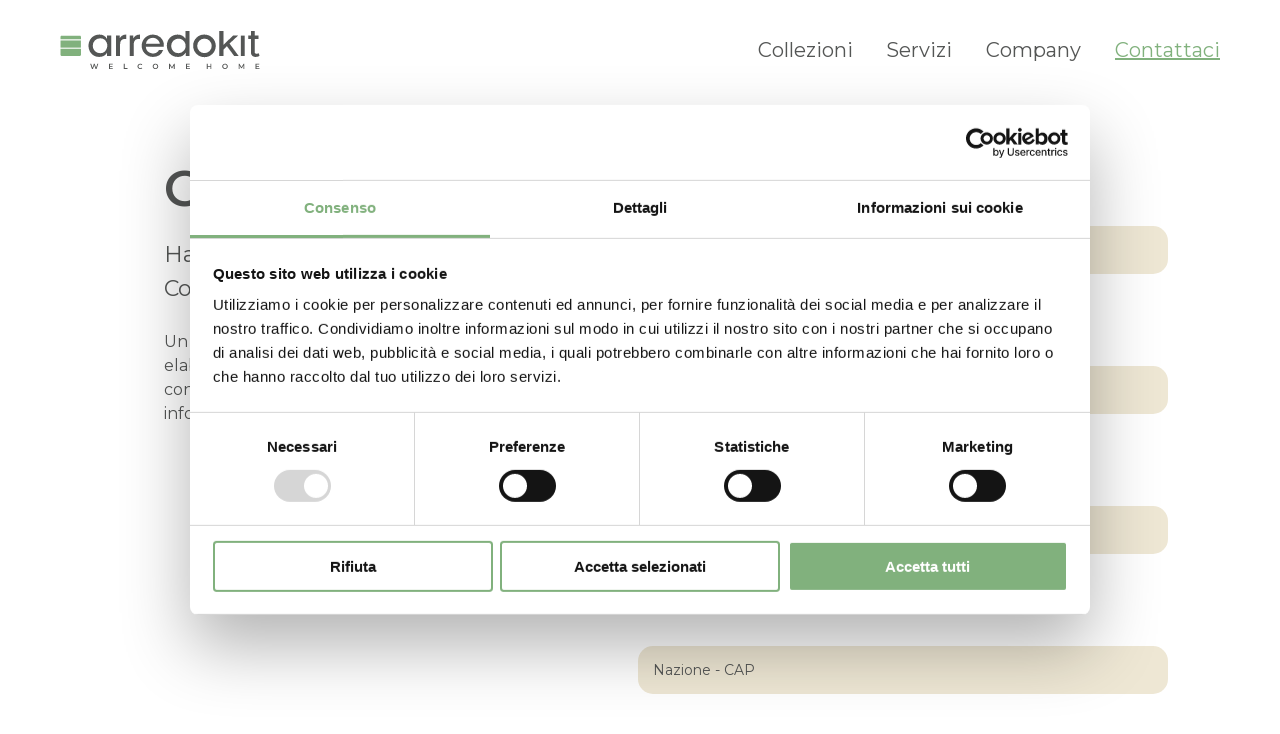

--- FILE ---
content_type: text/html; charset=UTF-8
request_url: https://arredokit.it/contattaci/
body_size: 10218
content:
<!DOCTYPE html>
<!--[if IE 7]>
<html class="ie ie7" lang="it-IT">
<![endif]-->
<!--[if IE 8]>
<html class="ie ie8" lang="it-IT">
<![endif]-->
<!--[if !(IE 7) | !(IE 8)  ]><!-->
<html lang="it-IT">
<!--<![endif]-->
<head>
<meta charset="UTF-8" />
<meta name="viewport" content="width=device-width, initial-scale=1">
<!-- Chrome, Firefox OS and Opera -->
<meta name="theme-color" content="#81B17D">
<!-- Windows Phone -->
<meta name="msapplication-navbutton-color" content="#81B17D">
<!-- iOS Safari -->
<meta name="apple-mobile-web-app-status-bar-style" content="#81B17D">
<title>Contattaci - Arredokit</title>
<link rel="profile" href="http://gmpg.org/xfn/11">
<link rel="pingback" href="https://arredokit.it/xmlrpc.php" />
<script type="text/javascript" data-cookieconsent="ignore">
	window.dataLayer = window.dataLayer || [];

	function gtag() {
		dataLayer.push(arguments);
	}

	gtag("consent", "default", {
		ad_personalization: "denied",
		ad_storage: "denied",
		ad_user_data: "denied",
		analytics_storage: "denied",
		functionality_storage: "denied",
		personalization_storage: "denied",
		security_storage: "granted",
		wait_for_update: 500,
	});
	gtag("set", "ads_data_redaction", true);
	</script>
<script type="text/javascript"
		id="Cookiebot"
		src="https://consent.cookiebot.com/uc.js"
		data-implementation="wp"
		data-cbid="7d9dae99-1dd6-4f13-8517-a1e0a43eb2bf"
							data-blockingmode="auto"
	></script>
<meta name='robots' content='index, follow, max-image-preview:large, max-snippet:-1, max-video-preview:-1' />
	<style>img:is([sizes="auto" i], [sizes^="auto," i]) { contain-intrinsic-size: 3000px 1500px }</style>
	<link rel="alternate" href="https://arredokit.it/contattaci/" hreflang="it" />
<link rel="alternate" href="https://arredokit.co.uk/contact-us/" hreflang="en" />
<link rel="alternate" href="https://arredokit.de/kontakte/" hreflang="de" />

	<!-- This site is optimized with the Yoast SEO plugin v26.7 - https://yoast.com/wordpress/plugins/seo/ -->
	<link rel="canonical" href="https://arredokit.it/contattaci/" />
	<meta property="og:locale" content="it_IT" />
	<meta property="og:locale:alternate" content="en_GB" />
	<meta property="og:locale:alternate" content="de_DE" />
	<meta property="og:type" content="article" />
	<meta property="og:title" content="Contattaci - Arredokit" />
	<meta property="og:description" content="Hai domande o richieste? Compila questo modulo Un membro del nostro Team dedicato elaborerà la tua richiesta e ti contatterà prontamente per fornirti le informazioni di cui hai bisogno. &nbsp; &nbsp;" />
	<meta property="og:url" content="https://arredokit.it/contattaci/" />
	<meta property="og:site_name" content="Arredokit" />
	<meta property="article:modified_time" content="2021-12-22T08:54:03+00:00" />
	<meta name="twitter:card" content="summary_large_image" />
	<meta name="twitter:image" content="http://-2811" />
	<meta name="twitter:label1" content="Tempo di lettura stimato" />
	<meta name="twitter:data1" content="1 minuto" />
	<script type="application/ld+json" class="yoast-schema-graph">{"@context":"https://schema.org","@graph":[{"@type":"WebPage","@id":"https://arredokit.it/contattaci/","url":"https://arredokit.it/contattaci/","name":"Contattaci - Arredokit","isPartOf":{"@id":"https://arredokit.it/#website"},"datePublished":"2021-07-08T23:43:38+00:00","dateModified":"2021-12-22T08:54:03+00:00","breadcrumb":{"@id":"https://arredokit.it/contattaci/#breadcrumb"},"inLanguage":"it-IT","potentialAction":[{"@type":"ReadAction","target":["https://arredokit.it/contattaci/"]}]},{"@type":"BreadcrumbList","@id":"https://arredokit.it/contattaci/#breadcrumb","itemListElement":[{"@type":"ListItem","position":1,"name":"Home","item":"https://arredokit.it/"},{"@type":"ListItem","position":2,"name":"Contattaci"}]},{"@type":"WebSite","@id":"https://arredokit.it/#website","url":"https://arredokit.it/","name":"Arredokit","description":"","potentialAction":[{"@type":"SearchAction","target":{"@type":"EntryPoint","urlTemplate":"https://arredokit.it/?s={search_term_string}"},"query-input":{"@type":"PropertyValueSpecification","valueRequired":true,"valueName":"search_term_string"}}],"inLanguage":"it-IT"}]}</script>
	<!-- / Yoast SEO plugin. -->


<link rel='dns-prefetch' href='//unpkg.com' />
<link rel='dns-prefetch' href='//cdnjs.cloudflare.com' />
<link rel='dns-prefetch' href='//fonts.googleapis.com' />
<link rel='dns-prefetch' href='//use.fontawesome.com' />
<style id='classic-theme-styles-inline-css' type='text/css'>
/*! This file is auto-generated */
.wp-block-button__link{color:#fff;background-color:#32373c;border-radius:9999px;box-shadow:none;text-decoration:none;padding:calc(.667em + 2px) calc(1.333em + 2px);font-size:1.125em}.wp-block-file__button{background:#32373c;color:#fff;text-decoration:none}
</style>
<style id='safe-svg-svg-icon-style-inline-css' type='text/css'>
.safe-svg-cover{text-align:center}.safe-svg-cover .safe-svg-inside{display:inline-block;max-width:100%}.safe-svg-cover svg{fill:currentColor;height:100%;max-height:100%;max-width:100%;width:100%}

</style>
<style id='global-styles-inline-css' type='text/css'>
:root{--wp--preset--aspect-ratio--square: 1;--wp--preset--aspect-ratio--4-3: 4/3;--wp--preset--aspect-ratio--3-4: 3/4;--wp--preset--aspect-ratio--3-2: 3/2;--wp--preset--aspect-ratio--2-3: 2/3;--wp--preset--aspect-ratio--16-9: 16/9;--wp--preset--aspect-ratio--9-16: 9/16;--wp--preset--color--black: #000000;--wp--preset--color--cyan-bluish-gray: #abb8c3;--wp--preset--color--white: #ffffff;--wp--preset--color--pale-pink: #f78da7;--wp--preset--color--vivid-red: #cf2e2e;--wp--preset--color--luminous-vivid-orange: #ff6900;--wp--preset--color--luminous-vivid-amber: #fcb900;--wp--preset--color--light-green-cyan: #7bdcb5;--wp--preset--color--vivid-green-cyan: #00d084;--wp--preset--color--pale-cyan-blue: #8ed1fc;--wp--preset--color--vivid-cyan-blue: #0693e3;--wp--preset--color--vivid-purple: #9b51e0;--wp--preset--gradient--vivid-cyan-blue-to-vivid-purple: linear-gradient(135deg,rgba(6,147,227,1) 0%,rgb(155,81,224) 100%);--wp--preset--gradient--light-green-cyan-to-vivid-green-cyan: linear-gradient(135deg,rgb(122,220,180) 0%,rgb(0,208,130) 100%);--wp--preset--gradient--luminous-vivid-amber-to-luminous-vivid-orange: linear-gradient(135deg,rgba(252,185,0,1) 0%,rgba(255,105,0,1) 100%);--wp--preset--gradient--luminous-vivid-orange-to-vivid-red: linear-gradient(135deg,rgba(255,105,0,1) 0%,rgb(207,46,46) 100%);--wp--preset--gradient--very-light-gray-to-cyan-bluish-gray: linear-gradient(135deg,rgb(238,238,238) 0%,rgb(169,184,195) 100%);--wp--preset--gradient--cool-to-warm-spectrum: linear-gradient(135deg,rgb(74,234,220) 0%,rgb(151,120,209) 20%,rgb(207,42,186) 40%,rgb(238,44,130) 60%,rgb(251,105,98) 80%,rgb(254,248,76) 100%);--wp--preset--gradient--blush-light-purple: linear-gradient(135deg,rgb(255,206,236) 0%,rgb(152,150,240) 100%);--wp--preset--gradient--blush-bordeaux: linear-gradient(135deg,rgb(254,205,165) 0%,rgb(254,45,45) 50%,rgb(107,0,62) 100%);--wp--preset--gradient--luminous-dusk: linear-gradient(135deg,rgb(255,203,112) 0%,rgb(199,81,192) 50%,rgb(65,88,208) 100%);--wp--preset--gradient--pale-ocean: linear-gradient(135deg,rgb(255,245,203) 0%,rgb(182,227,212) 50%,rgb(51,167,181) 100%);--wp--preset--gradient--electric-grass: linear-gradient(135deg,rgb(202,248,128) 0%,rgb(113,206,126) 100%);--wp--preset--gradient--midnight: linear-gradient(135deg,rgb(2,3,129) 0%,rgb(40,116,252) 100%);--wp--preset--font-size--small: 13px;--wp--preset--font-size--medium: 20px;--wp--preset--font-size--large: 36px;--wp--preset--font-size--x-large: 42px;--wp--preset--spacing--20: 0.44rem;--wp--preset--spacing--30: 0.67rem;--wp--preset--spacing--40: 1rem;--wp--preset--spacing--50: 1.5rem;--wp--preset--spacing--60: 2.25rem;--wp--preset--spacing--70: 3.38rem;--wp--preset--spacing--80: 5.06rem;--wp--preset--shadow--natural: 6px 6px 9px rgba(0, 0, 0, 0.2);--wp--preset--shadow--deep: 12px 12px 50px rgba(0, 0, 0, 0.4);--wp--preset--shadow--sharp: 6px 6px 0px rgba(0, 0, 0, 0.2);--wp--preset--shadow--outlined: 6px 6px 0px -3px rgba(255, 255, 255, 1), 6px 6px rgba(0, 0, 0, 1);--wp--preset--shadow--crisp: 6px 6px 0px rgba(0, 0, 0, 1);}:where(.is-layout-flex){gap: 0.5em;}:where(.is-layout-grid){gap: 0.5em;}body .is-layout-flex{display: flex;}.is-layout-flex{flex-wrap: wrap;align-items: center;}.is-layout-flex > :is(*, div){margin: 0;}body .is-layout-grid{display: grid;}.is-layout-grid > :is(*, div){margin: 0;}:where(.wp-block-columns.is-layout-flex){gap: 2em;}:where(.wp-block-columns.is-layout-grid){gap: 2em;}:where(.wp-block-post-template.is-layout-flex){gap: 1.25em;}:where(.wp-block-post-template.is-layout-grid){gap: 1.25em;}.has-black-color{color: var(--wp--preset--color--black) !important;}.has-cyan-bluish-gray-color{color: var(--wp--preset--color--cyan-bluish-gray) !important;}.has-white-color{color: var(--wp--preset--color--white) !important;}.has-pale-pink-color{color: var(--wp--preset--color--pale-pink) !important;}.has-vivid-red-color{color: var(--wp--preset--color--vivid-red) !important;}.has-luminous-vivid-orange-color{color: var(--wp--preset--color--luminous-vivid-orange) !important;}.has-luminous-vivid-amber-color{color: var(--wp--preset--color--luminous-vivid-amber) !important;}.has-light-green-cyan-color{color: var(--wp--preset--color--light-green-cyan) !important;}.has-vivid-green-cyan-color{color: var(--wp--preset--color--vivid-green-cyan) !important;}.has-pale-cyan-blue-color{color: var(--wp--preset--color--pale-cyan-blue) !important;}.has-vivid-cyan-blue-color{color: var(--wp--preset--color--vivid-cyan-blue) !important;}.has-vivid-purple-color{color: var(--wp--preset--color--vivid-purple) !important;}.has-black-background-color{background-color: var(--wp--preset--color--black) !important;}.has-cyan-bluish-gray-background-color{background-color: var(--wp--preset--color--cyan-bluish-gray) !important;}.has-white-background-color{background-color: var(--wp--preset--color--white) !important;}.has-pale-pink-background-color{background-color: var(--wp--preset--color--pale-pink) !important;}.has-vivid-red-background-color{background-color: var(--wp--preset--color--vivid-red) !important;}.has-luminous-vivid-orange-background-color{background-color: var(--wp--preset--color--luminous-vivid-orange) !important;}.has-luminous-vivid-amber-background-color{background-color: var(--wp--preset--color--luminous-vivid-amber) !important;}.has-light-green-cyan-background-color{background-color: var(--wp--preset--color--light-green-cyan) !important;}.has-vivid-green-cyan-background-color{background-color: var(--wp--preset--color--vivid-green-cyan) !important;}.has-pale-cyan-blue-background-color{background-color: var(--wp--preset--color--pale-cyan-blue) !important;}.has-vivid-cyan-blue-background-color{background-color: var(--wp--preset--color--vivid-cyan-blue) !important;}.has-vivid-purple-background-color{background-color: var(--wp--preset--color--vivid-purple) !important;}.has-black-border-color{border-color: var(--wp--preset--color--black) !important;}.has-cyan-bluish-gray-border-color{border-color: var(--wp--preset--color--cyan-bluish-gray) !important;}.has-white-border-color{border-color: var(--wp--preset--color--white) !important;}.has-pale-pink-border-color{border-color: var(--wp--preset--color--pale-pink) !important;}.has-vivid-red-border-color{border-color: var(--wp--preset--color--vivid-red) !important;}.has-luminous-vivid-orange-border-color{border-color: var(--wp--preset--color--luminous-vivid-orange) !important;}.has-luminous-vivid-amber-border-color{border-color: var(--wp--preset--color--luminous-vivid-amber) !important;}.has-light-green-cyan-border-color{border-color: var(--wp--preset--color--light-green-cyan) !important;}.has-vivid-green-cyan-border-color{border-color: var(--wp--preset--color--vivid-green-cyan) !important;}.has-pale-cyan-blue-border-color{border-color: var(--wp--preset--color--pale-cyan-blue) !important;}.has-vivid-cyan-blue-border-color{border-color: var(--wp--preset--color--vivid-cyan-blue) !important;}.has-vivid-purple-border-color{border-color: var(--wp--preset--color--vivid-purple) !important;}.has-vivid-cyan-blue-to-vivid-purple-gradient-background{background: var(--wp--preset--gradient--vivid-cyan-blue-to-vivid-purple) !important;}.has-light-green-cyan-to-vivid-green-cyan-gradient-background{background: var(--wp--preset--gradient--light-green-cyan-to-vivid-green-cyan) !important;}.has-luminous-vivid-amber-to-luminous-vivid-orange-gradient-background{background: var(--wp--preset--gradient--luminous-vivid-amber-to-luminous-vivid-orange) !important;}.has-luminous-vivid-orange-to-vivid-red-gradient-background{background: var(--wp--preset--gradient--luminous-vivid-orange-to-vivid-red) !important;}.has-very-light-gray-to-cyan-bluish-gray-gradient-background{background: var(--wp--preset--gradient--very-light-gray-to-cyan-bluish-gray) !important;}.has-cool-to-warm-spectrum-gradient-background{background: var(--wp--preset--gradient--cool-to-warm-spectrum) !important;}.has-blush-light-purple-gradient-background{background: var(--wp--preset--gradient--blush-light-purple) !important;}.has-blush-bordeaux-gradient-background{background: var(--wp--preset--gradient--blush-bordeaux) !important;}.has-luminous-dusk-gradient-background{background: var(--wp--preset--gradient--luminous-dusk) !important;}.has-pale-ocean-gradient-background{background: var(--wp--preset--gradient--pale-ocean) !important;}.has-electric-grass-gradient-background{background: var(--wp--preset--gradient--electric-grass) !important;}.has-midnight-gradient-background{background: var(--wp--preset--gradient--midnight) !important;}.has-small-font-size{font-size: var(--wp--preset--font-size--small) !important;}.has-medium-font-size{font-size: var(--wp--preset--font-size--medium) !important;}.has-large-font-size{font-size: var(--wp--preset--font-size--large) !important;}.has-x-large-font-size{font-size: var(--wp--preset--font-size--x-large) !important;}
:where(.wp-block-post-template.is-layout-flex){gap: 1.25em;}:where(.wp-block-post-template.is-layout-grid){gap: 1.25em;}
:where(.wp-block-columns.is-layout-flex){gap: 2em;}:where(.wp-block-columns.is-layout-grid){gap: 2em;}
:root :where(.wp-block-pullquote){font-size: 1.5em;line-height: 1.6;}
</style>
<link rel='stylesheet' id='contact-form-7-css' href='https://arredokit.it/wp-content/plugins/contact-form-7/includes/css/styles.css?ver=6.1.4' type='text/css' media='all' />
<link rel='stylesheet' id='wpa-css-css' href='https://arredokit.it/wp-content/plugins/honeypot/includes/css/wpa.css?ver=2.3.04' type='text/css' media='all' />
<link rel='stylesheet' id='paperplanecookies-css-css' href='https://arredokit.it/wp-content/plugins/paperplane-cookies-control/css/paperplanecookies.min.css?ver=6.8.3' type='text/css' media='all' />
<link rel='stylesheet' id='paperplanepopup-commnon-css' href='https://arredokit.it/wp-content/plugins/paperplane-popup/css/paperplanepopup.min.css?ver=6.8.3' type='text/css' media='all' />
<link rel='stylesheet' id='theme-commnon-css' href='https://arredokit.it/wp-content/themes/arredo-theme/style.min.css?ver=1.2.4' type='text/css' media='all' />
<link rel='stylesheet' id='theme-font-css' href='https://fonts.googleapis.com/css2?family=Montserrat%3Awght%40300%3B400%3B600&#038;display=swap&#038;ver=1.2.4' async='async' type='text/css' media='all' />
<link rel='stylesheet' id='theme-font-awesome-css' href='https://use.fontawesome.com/releases/v5.8.1/css/all.css' async='async' type='text/css' media='all' integrity='sha384-50oBUHEmvpQ+1lW4y57PTFmhCaXp0ML5d60M1M7uH2+nqUivzIebhndOJK28anvf' crossorigin='anonymous' async='async' />
<script type="text/javascript" src="https://arredokit.it/wp-content/themes/arredo-theme/assets/js/libs/jquery-3.4.1.min.js?ver=3.4.1" id="jquery-js"></script>
<script type="text/javascript" src="https://arredokit.it/wp-content/plugins/stop-user-enumeration/frontend/js/frontend.js?ver=1.7.7" id="stop-user-enumeration-js" defer="defer" data-wp-strategy="defer"></script>
<script type="text/javascript" src="https://arredokit.it/wp-content/themes/arredo-theme/assets/js/libs/infinite-scroll.min.js?ver=3.0.6&#039; defer=&#039;defer" id="custom-infinitescroll-js"></script>
<script type="text/javascript" src="https://arredokit.it/wp-content/themes/arredo-theme/assets/js/libs/slick.min.js?ver=1.2.4&#039; defer=&#039;defer" id="slick-js"></script>
<link rel="https://api.w.org/" href="https://arredokit.it/wp-json/" /><link rel="alternate" title="JSON" type="application/json" href="https://arredokit.it/wp-json/wp/v2/pages/833" /><link rel='shortlink' href='https://arredokit.it/?p=833' />
<link rel="alternate" title="oEmbed (JSON)" type="application/json+oembed" href="https://arredokit.it/wp-json/oembed/1.0/embed?url=https%3A%2F%2Farredokit.it%2Fcontattaci%2F" />
<link rel="alternate" title="oEmbed (XML)" type="text/xml+oembed" href="https://arredokit.it/wp-json/oembed/1.0/embed?url=https%3A%2F%2Farredokit.it%2Fcontattaci%2F&#038;format=xml" />
<link rel="apple-touch-icon" sizes="57x57" href="https://arredokit.it/wp-content/themes/arredo-theme/assets/images/favicons/apple-icon-57x57.png">
<link rel="apple-touch-icon" sizes="60x60" href="https://arredokit.it/wp-content/themes/arredo-theme/assets/images/favicons/apple-icon-60x60.png">
<link rel="apple-touch-icon" sizes="72x72" href="https://arredokit.it/wp-content/themes/arredo-theme/assets/images/favicons/apple-icon-72x72.png">
<link rel="apple-touch-icon" sizes="76x76" href="https://arredokit.it/wp-content/themes/arredo-theme/assets/images/favicons/apple-icon-76x76.png">
<link rel="apple-touch-icon" sizes="114x114" href="https://arredokit.it/wp-content/themes/arredo-theme/assets/images/favicons/apple-icon-114x114.png">
<link rel="apple-touch-icon" sizes="120x120" href="https://arredokit.it/wp-content/themes/arredo-theme/assets/images/favicons/apple-icon-120x120.png">
<link rel="apple-touch-icon" sizes="144x144" href="https://arredokit.it/wp-content/themes/arredo-theme/assets/images/favicons/apple-icon-144x144.png">
<link rel="apple-touch-icon" sizes="152x152" href="https://arredokit.it/wp-content/themes/arredo-theme/assets/images/favicons/apple-icon-152x152.png">
<link rel="apple-touch-icon" sizes="180x180" href="https://arredokit.it/wp-content/themes/arredo-theme/assets/images/favicons/apple-icon-180x180.png">
<link rel="icon" type="image/png" sizes="192x192"  href="https://arredokit.it/wp-content/themes/arredo-theme/assets/images/favicons/android-icon-192x192.png">
<link rel="icon" type="image/png" sizes="32x32" href="https://arredokit.it/wp-content/themes/arredo-theme/assets/images/favicons/favicon-32x32.png">
<link rel="icon" type="image/png" sizes="96x96" href="https://arredokit.it/wp-content/themes/arredo-theme/assets/images/favicons/favicon-96x96.png">
<link rel="icon" type="image/png" sizes="16x16" href="https://arredokit.it/wp-content/themes/arredo-theme/assets/images/favicons/favicon-16x16.png">
<link rel="manifest" href="https://arredokit.it/wp-content/themes/arredo-theme/assets/images/favicons/manifest.json">
<meta name="msapplication-TileColor" content="#ffffff">
<meta name="msapplication-TileImage" content="https://arredokit.it/wp-content/themes/arredo-theme/assets/images/favicons/ms-icon-144x144.png">
</head>

<body>

<div id="preheader"></div>
<header id="header" class="bg-4 no-bg">
  <div class="wrapper-padded">
    <div class="">
      <div id="header-structure">
        <div class="logo">
          <a href="https://arredokit.it" rel="bookmark" title="homepage - Arredokit" class="absl"></a>
        </div>
        <nav class="menu desktop-only">
          <ul id="menu-header-menu" class="header-menu header-menu-js"><li id="menu-item-1036" class="menu-item menu-item-type-post_type menu-item-object-page menu-item-1036"><a href="https://arredokit.it/collezioni/">Collezioni</a></li>
<li id="menu-item-849" class="menu-item menu-item-type-post_type menu-item-object-page menu-item-849"><a href="https://arredokit.it/servizi/">Servizi</a></li>
<li id="menu-item-1050" class="menu-item menu-item-type-post_type menu-item-object-page menu-item-1050"><a href="https://arredokit.it/company/">Company</a></li>
<li id="menu-item-850" class="menu-item menu-item-type-post_type menu-item-object-page current-menu-item page_item page-item-833 current_page_item menu-item-850"><a href="https://arredokit.it/contattaci/" aria-current="page">Contattaci</a></li>
</ul>        </nav>
        <div class="side-head mobile-only">
          <ul>
            <li>
              <div type="button" aria-haspopup="true" aria-expanded="false" aria-label="Navigation" class="hambuger-element ham-activator">
                <span></span>
                <span></span>
                <span></span>
              </div>
            </li>
          </ul>
        </div>
      </div>
    </div>
  </div>
</header>

<div id="head-overlay" class="hidden no-bg bg-4">
  <div class="scroll-opportunity bg-3">
    <div class="wrapper">
      <nav class="menu">
        <ul id="menu-header-menu-1" class="header-menu header-menu-js"><li class="menu-item menu-item-type-post_type menu-item-object-page menu-item-1036"><a href="https://arredokit.it/collezioni/">Collezioni</a></li>
<li class="menu-item menu-item-type-post_type menu-item-object-page menu-item-849"><a href="https://arredokit.it/servizi/">Servizi</a></li>
<li class="menu-item menu-item-type-post_type menu-item-object-page menu-item-1050"><a href="https://arredokit.it/company/">Company</a></li>
<li class="menu-item menu-item-type-post_type menu-item-object-page current-menu-item page_item page-item-833 current_page_item menu-item-850"><a href="https://arredokit.it/contattaci/" aria-current="page">Contattaci</a></li>
</ul>      </nav>
    </div>
  </div>
</div>

<div class="wrapper contatti">
  <div class="wrapper-padded">
    <div class="wrapper-padded-more">

      <div class="container">
        <div class="sinistra txt-1">
          <h1>Contattaci</h1>
          <div class="content-styled">
            <h4>Hai domande o richieste?<br />
Compila questo modulo</h4>
<p>Un membro del nostro Team dedicato elaborerà la tua richiesta e ti contatterà prontamente per fornirti le informazioni di cui hai bisogno.</p>
<p>&nbsp;</p>
<p>&nbsp;</p>
          </div>
        </div>
        <div class="destra">
                      
<div class="wpcf7 no-js" id="wpcf7-f835-o1" lang="en-US" dir="ltr" data-wpcf7-id="835">
<div class="screen-reader-response"><p role="status" aria-live="polite" aria-atomic="true"></p> <ul></ul></div>
<form action="/contattaci/#wpcf7-f835-o1" method="post" class="wpcf7-form init" aria-label="Contact form" novalidate="novalidate" data-status="init">
<fieldset class="hidden-fields-container"><input type="hidden" name="_wpcf7" value="835" /><input type="hidden" name="_wpcf7_version" value="6.1.4" /><input type="hidden" name="_wpcf7_locale" value="en_US" /><input type="hidden" name="_wpcf7_unit_tag" value="wpcf7-f835-o1" /><input type="hidden" name="_wpcf7_container_post" value="0" /><input type="hidden" name="_wpcf7_posted_data_hash" value="" />
</fieldset>
<div class="form-hold">
	<div class="double">
		<div class="single">
			<p><label > Nome e cognome* </label><br />
<span class="wpcf7-form-control-wrap" data-name="form-nome"><input size="40" maxlength="400" class="wpcf7-form-control wpcf7-text wpcf7-validates-as-required" aria-required="true" aria-invalid="false" placeholder="Nome e cognome" value="" type="text" name="form-nome" /></span>
			</p>
		</div>
		<div class="single">
			<p><label > Azienda </label><br />
<span class="wpcf7-form-control-wrap" data-name="form-azienda"><input size="40" maxlength="400" class="wpcf7-form-control wpcf7-text" aria-invalid="false" placeholder="Azienda" value="" type="text" name="form-azienda" /></span>
			</p>
		</div>
		<div class="single">
			<p><label > Email* </label><br />
<span class="wpcf7-form-control-wrap" data-name="form-email"><input size="40" maxlength="400" class="wpcf7-form-control wpcf7-email wpcf7-validates-as-required wpcf7-text wpcf7-validates-as-email" aria-required="true" aria-invalid="false" placeholder="Email" value="" type="email" name="form-email" /></span>
			</p>
		</div>
		<div class="single">
			<p><label > Nazione - CAP </label><br />
<span class="wpcf7-form-control-wrap" data-name="form-nazione"><input size="40" maxlength="400" class="wpcf7-form-control wpcf7-text" aria-invalid="false" placeholder="Nazione - CAP" value="" type="text" name="form-nazione" /></span>
			</p>
		</div>
		<div class="single">
			<p><label > Richiesta </label><br />
<span class="wpcf7-form-control-wrap" data-name="textarea-861"><textarea cols="40" rows="10" maxlength="2000" class="wpcf7-form-control wpcf7-textarea" aria-invalid="false" name="textarea-861"></textarea></span>
			</p>
		</div>
	</div>
	<p><span class="wpcf7-form-control-wrap" data-name="form-accetazione"><span class="wpcf7-form-control wpcf7-acceptance"><span class="wpcf7-list-item"><label><input type="checkbox" name="form-accetazione" value="1" aria-invalid="false" /><span class="wpcf7-list-item-label">Ai sensi del Regolamento UE/679/2016 e del D.Lgs. 196/03, do il mio consenso a Arredokit s.r.l. a trattare i dati qui inviati per attività di marketing e promozione. Per informazioni sulle nostre pratiche di privacy, visita il nostro sito web <a href="/privacy">Privacy*</a></span></label></span></span></span>
	</p>
	<p><span class="wpcf7-form-control-wrap" data-name="opt-in-newsletter"><span class="wpcf7-form-control wpcf7-checkbox"><span class="wpcf7-list-item first last"><label><input type="checkbox" name="opt-in-newsletter[]" value="Voglio ricevere comunicazioni via mail sulle Nuove Collezioni, prodotti e novità Arredokit" /><span class="wpcf7-list-item-label">Voglio ricevere comunicazioni via mail sulle Nuove Collezioni, prodotti e novità Arredokit</span></label></span></span></span>
	</p>
	<p><input class="wpcf7-form-control wpcf7-submit has-spinner" type="submit" value="Invia richiesta" />
	</p>
</div><div class="wpcf7-response-output" aria-hidden="true"></div>
</form>
</div>
                  </div>
      </div>

    </div>
  </div>
</div>

<footer id="footer" class="bg-1">
	<div class="wrapper">
		<div class="wrapper-padded-right">
			<div class="">
				<div class="flex-hold flex-hold-footer">

					<div class="flex-hold-child logo-col">
						<div class="logo">
							<a href="https://arredokit.it" rel="bookmark"
								title="homepage - Arredokit" class="absl"></a>
						</div>
					</div>

					<div class="flex-hold-child txt-3">
						<h6 class="allupper">CONTATTI</h6>
						<ul class="twocols-menu">
							<li>
								<h6><li>ITALY - Meda (MB) 20821<br />
Via Trieste, 78<br />
<a href="mailto:info@arredokit.it" onclick="gtag('event', 'click', {'event_category' : 'click link email footer', 'event_label' : 'click email footer'});">info@arredokit.it</a><br />
Tel. +39 0362 347680<br />
Fax. +39 0362 1400026<br />
</li><br />
<li><b>Ufficio Acquisti</b><br />
Tel. +39 0362 1908111<br />
Fax +39 0362 1908112</li></h6>
							</li>
							<li>
								<h6></h6>
							</li>
						</ul>

					</div>

					<div class="flex-hold-child txt-3">

													<h6 class="allupper txt-3">Collezioni</h6>
							<ul class="twocols-menu">
																	<li>
										<h6><a href="https://arredokit.it/prodotti/collezione-ocean/">Collezione Ocean</a></h6>
									</li>
																	<li>
										<h6><a href="https://arredokit.it/prodotti/collezione-alba/">Collezione Alba</a></h6>
									</li>
																	<li>
										<h6><a href="https://arredokit.it/prodotti/collezione-tropea/">Collezione Tropea</a></h6>
									</li>
																	<li>
										<h6><a href="https://arredokit.it/prodotti/collezione-lounge/">Collezione Lounge</a></h6>
									</li>
																	<li>
										<h6><a href="https://arredokit.it/prodotti/collezione-positano/">Collezione Positano</a></h6>
									</li>
																	<li>
										<h6><a href="https://arredokit.it/prodotti/collection-loft-mobile-tv-moderno/">Collezione Loft</a></h6>
									</li>
																	<li>
										<h6><a href="https://arredokit.it/prodotti/collection-sorrento/">Collezione Sorrento</a></h6>
									</li>
																	<li>
										<h6><a href="https://arredokit.it/prodotti/collezione-cortina/">Collezione Cortina</a></h6>
									</li>
																	<li>
										<h6><a href="https://arredokit.it/prodotti/collezione-bella/">Collezione Bella</a></h6>
									</li>
																	<li>
										<h6><a href="https://arredokit.it/prodotti/collezione-oasis/">Collezione Oasis</a></h6>
									</li>
																	<li>
										<h6><a href="https://arredokit.it/prodotti/collezione-melodie/">Collezione Melodie</a></h6>
									</li>
																	<li>
										<h6><a href="https://arredokit.it/prodotti/collezione-titan/">Collezione Titan</a></h6>
									</li>
																	<li>
										<h6><a href="https://arredokit.it/prodotti/collezione-mirar/">Collezione Mirar</a></h6>
									</li>
																	<li>
										<h6><a href="https://arredokit.it/prodotti/collezione-helen/">Collezione Helen</a></h6>
									</li>
																	<li>
										<h6><a href="https://arredokit.it/prodotti/collezione-stella/">Collezione Stella</a></h6>
									</li>
																	<li>
										<h6><a href="https://arredokit.it/prodotti/collezione-firenze/">Collezione Firenze</a></h6>
									</li>
																	<li>
										<h6><a href="https://arredokit.it/prodotti/collezione-garda/">Collezione Garda</a></h6>
									</li>
																	<li>
										<h6><a href="https://arredokit.it/prodotti/collezione-castel/">Collezione Castel</a></h6>
									</li>
														</ul>
					</div>

											<div class="flex-hold-child social-col txt-3">
							<h6 class="allupper">Seguici</h6>
							<ul>
																	<li>
										<h6>
											<a href="https://www.linkedin.com/company/arredokit/" target="_blank"
												aria-label="Visit https://www.linkedin.com/company/arredokit/" rel="noopener">
												Linkedin											</a>
										</h6>
									</li>
																	<li>
										<h6>
											<a href="https://www.instagram.com/pratiko_casa/" target="_blank"
												aria-label="Visit https://www.instagram.com/pratiko_casa/" rel="noopener">
												Instagram											</a>
										</h6>
									</li>
															</ul>
						</div>
					
				</div>

				<div class="flex-hold fondo-footer">
					<div class="sinistra txt-3">
						<p>© 2021 Arredokit s.r.l. – P.IVA IT02281360962 &#8211; <a href="https://arredokit.it/privacy/">Privacy Policy</a> &#8211; <a href="https://arredokit.it/cookie-policy/">Cookie Policy</a> &#8211;  &#8211; All Rights Reserved</p>
					</div>
					<div class="destra">
						<ul>
								<li class="lang-item lang-item-4 lang-item-it current-lang lang-item-first"><a  lang="it-IT" hreflang="it-IT" href="https://arredokit.it/contattaci/">IT</a></li>
	<li class="lang-item lang-item-7 lang-item-en"><a  lang="en-GB" hreflang="en-GB" href="https://arredokit.co.uk/contact-us/">EN</a></li>
	<li class="lang-item lang-item-39 lang-item-de"><a  lang="de-DE" hreflang="de-DE" href="https://arredokit.de/kontakte/">DE</a></li>
						</ul>

					</div>
				</div>

			</div>
		</div>
	</div>
</footer>

<!--
<div class="preload-container">
	<div class="sk-folding-cube">
		<div class="sk-cube1 sk-cube"></div>
		<div class="sk-cube2 sk-cube"></div>
		<div class="sk-cube4 sk-cube"></div>
		<div class="sk-cube3 sk-cube"></div>
	</div>
</div>
-->
<script>
	document.addEventListener('wpcf7mailsent', function (event) {
		gtag('event', 'submit', { 'event_category': 'form - mail inviata', 'event_label': 'Collezione Castel - mail inviata' });
	}, false);
</script>
<script type="speculationrules">
{"prefetch":[{"source":"document","where":{"and":[{"href_matches":"\/*"},{"not":{"href_matches":["\/wp-*.php","\/wp-admin\/*","\/wp-content\/uploads\/*","\/wp-content\/*","\/wp-content\/plugins\/*","\/wp-content\/themes\/arredo-theme\/*","\/*\\?(.+)"]}},{"not":{"selector_matches":"a[rel~=\"nofollow\"]"}},{"not":{"selector_matches":".no-prefetch, .no-prefetch a"}}]},"eagerness":"conservative"}]}
</script>
<script type="text/javascript">
jQuery(document).ready(function() {
  function popupTextsShow() {
    var popWindowHeight = 0;
    var popTotalHeight = 0
    var popImageHeight = 0;
    var popWindowWidth = 0;
    var popTotalWidth = 0;
    popWindowHeight = jQuery(window).height();
    popWindowWidth = jQuery(window).width();
    jQuery( '#cookie_box3072' ).each(function (index, value) {
      popTotalHeight = jQuery( this ).find( '.popup-shape' ).height();
      popImageHeight = jQuery( this ).find( '.popup-shape-image' ).height();
      popTotalWidth = jQuery( this ).find( '.popup-shape' ).width();
      if ( popWindowHeight < popTotalHeight ) {
        popTextsHeight = (popWindowHeight - popImageHeight - 45);
        jQuery(".popup-shape-texts").addClass('text-scroller');
        jQuery(".popup-shape-texts").css({'height': popTextsHeight+"px" });
      }
      else {
        jQuery(".popup-shape-texts").removeClass('text-scroller');
        jQuery(".popup-shape-texts").css({'height': "auto" });
      }
      if ( popWindowWidth < popTotalWidth ) {
        popTextsWidth = popWindowWidth;
        jQuery('.popup-shape, .popup-wrapper').css({'width': popTextsWidth+"px" });
      }
      if ( popWindowWidth < 768 ) {
        jQuery('.popup-wrapper').css({'width': popWindowWidth+"px" });
      }
    });
  }
  popupTextsShow();
  jQuery( window ).resize(function() {
    popupTextsShow();
  });
  alreayHappened = 0;

  function checkPopupScroll() {
    fromTop = jQuery( document ).scrollTop();
    jQuery( '#cookie_box3072' ).each(function (index, value) {
      var comparsionScroll = 'scroll-tot';
      var effectiveScroll = '';
      if ( comparsionScroll === 'scroll-tot' ) {
        effectiveScroll = '200';
      }
      if ( comparsionScroll === 'scroll-half' ) {
        effectiveScroll = ( jQuery(document).height() / 2);
      }

      if ( fromTop > effectiveScroll && alreayHappened == 0 ) {
        alreayHappened = 1;
        jQuery( this ).fadeTo( 300, 1 ).removeClass('unset-pointer-events');
        jQuery( this ).find( '.popup-wrapper' ).addClass('none');
      }
    });
  }

  function createExpryLocalStorage() {
    var localStorageExpryDate = new Date();
    localStorageExpryDate.setHours(localStorageExpryDate.getHours()+744);
    window.localStorage.setItem('exprypopup3072', localStorageExpryDate);
  }
  var exprypopup3072 = window.localStorage.getItem('exprypopup3072');
  if ( typeof exprypopup3072 === 'undefined' || exprypopup3072 === null || exprypopup3072 === '' ) {
    window.localStorage.setItem('exprypopup3072', new Date());
  }

  function checkExpryLocalStorage() {
    var today = new Date();
    if(new Date() > new Date(exprypopup3072)) {
      //console.log('il cookie e scaduto');
      window.localStorage.removeItem('closeopoup3072');
      window.localStorage.setItem('closeopoup3072', 'no');
    }
    else {
      //console.log('il cookie non e scaduto');
    }
  }
  checkExpryLocalStorage();
  var myCookie3072 = window.localStorage.getItem('closeopoup3072');
  if ( typeof myCookie3072 === 'undefined' || myCookie3072 === null || myCookie3072 === '' || myCookie3072 === 'no' ) {
    window.localStorage.setItem('closeopoup3072', 'no');
    var comparsion = 'scroll-tot';
    if ( comparsion === 'scroll-tot' || comparsion === 'scroll-half' ) {
      //checkPopupScroll();
      jQuery( document ).scroll(function() {
    		checkPopupScroll();
    	});
    }
    else {
      jQuery( '#cookie_box3072' ).each(function (index, value) {
        jQuery( this ).delay( 0 ).show().fadeTo( 300, 1 ).removeClass('unset-pointer-events');
        jQuery( this ).find( '.popup-wrapper' ).addClass('none');
      });
    }
  }
  else {
    jQuery( '#cookie_box3072' ).each(function (index, value) {
      jQuery( this ).hide();
    });
  }
  jQuery( '#cookie_box3072' ).each(function (index, value) {
    //jQuery( this ).find( '.popup-contents a' ).addClass( 'cookie_box_close_forever3072' );
  });


  jQuery('.cookie_box_close_forever3072').click(function() {
    jQuery('#cookie_box3072').fadeTo( 300, 0 ).delay( 300 ).hide().addClass('unset-pointer-events');
    window.localStorage.removeItem('closeopoup3072');
    window.localStorage.setItem('closeopoup3072', 'yes');
    createExpryLocalStorage();
  });
  jQuery('.cookie_box_close').click(function() {
    jQuery('#cookie_box3072').fadeTo( 300, 0 ).delay( 300 ).hide().addClass('unset-pointer-events');;
    window.localStorage.removeItem('closeopoup3072');
    window.localStorage.setItem('closeopoup3072', 'no');
  });
  jQuery(document).click(function(e) {
    var $container = jQuery('#cookie_box3072');
    // if the target of the click isn't the container nor a descendant of the container
    if ($container.is(e.target)) {
      jQuery('#cookie_box3072').fadeTo( 300, 0 ).delay( 300 ).hide().addClass('unset-pointer-events');;
      window.localStorage.removeItem('closeopoup3072');
      window.localStorage.setItem('closeopoup3072', 'no');
    }
  });
});
</script>

<style type="text/css">
.popup-styler p {
  color: #ffffff;
}
.popup-styler a:link, .popup-styler a:visited, .popup-styler a:hover {
  color: #ffffff;
}
.paperplane-popup-bounce {
  -webkit-animation-delay: 0s;
  animation-delay: 0s;
}
.paperplane-popup-rotate {
  -webkit-transition-delay: 0s;
	transition-delay: 0s;
}
</style>

<div id="cookie_box3072" class="def-popup-set unset-pointer-events rounded-big popup-not-overlay  popup-bottom-right" style="background-color: transparent;">
  <div class="popup-wrapper" style="max-width: 550px; width: 550px;">
          <div class="popup-close-btn popup-close-icon popup-close-def-set cookie_box_close_forever3072">
                              <img src="https://arredokit.it/wp-content/plugins/paperplane-popup/inc/images/popup-close.png" />
                        </div>
        <div class="popup-shape rounded-big  " style="min-height: 0px">
            <div class="popup-shape-image hide-desktop-image hide-mobile-image">
        
 <div class="popup-desktop-image">
        <div class="popup-no-the-100">
       <img src="" title=" - Arredokit" alt=" - Arredokit" />
     </div>
    </div>

<div class="popup-mobile-image">
  <div class="popup-no-the-100">
    <img src="" title=" - Arredokit" alt=" - Arredokit" />
  </div>
</div>
                  <a href="https://eepurl.com/drdZKH" target="_blank" class="cookie_box_close_forever3072 popup-absl-link"></a>
              </div>

              <div class="popup-shape-texts popup-contents " style="background-color: #81b17d;">
          <div class="verticalizer">
            <div class="popup-padder full-text">
              <div style="color: #ffffff;">
                                  <h2 style="color: #ffffff;">Iscriviti alla newsletter</h2>
                                                                <div class="popup-styler">
                    <p><span style="font-weight: 400">Per restare aggiornato sulle Nuove Collezioni, prodotti e novità Arredokit</span></p>
                  </div>
                                                            <a href="https://eepurl.com/drdZKH" target="_blank" class="cookie_box_close_forever3072 popup-cta-btn" style="background-color: #ffffff; color: #81b17d;">
                  Iscriviti                </a>
                            </div>
            </div>
          </div>
              </div>
    </div>
  </div>
</div>
<script type="text/javascript" src="https://arredokit.it/wp-includes/js/dist/hooks.min.js?ver=4d63a3d491d11ffd8ac6" id="wp-hooks-js"></script>
<script type="text/javascript" src="https://arredokit.it/wp-includes/js/dist/i18n.min.js?ver=5e580eb46a90c2b997e6" id="wp-i18n-js"></script>
<script type="text/javascript" id="wp-i18n-js-after">
/* <![CDATA[ */
wp.i18n.setLocaleData( { 'text direction\u0004ltr': [ 'ltr' ] } );
/* ]]> */
</script>
<script type="text/javascript" src="https://arredokit.it/wp-content/plugins/contact-form-7/includes/swv/js/index.js?ver=6.1.4" id="swv-js"></script>
<script type="text/javascript" id="contact-form-7-js-translations">
/* <![CDATA[ */
( function( domain, translations ) {
	var localeData = translations.locale_data[ domain ] || translations.locale_data.messages;
	localeData[""].domain = domain;
	wp.i18n.setLocaleData( localeData, domain );
} )( "contact-form-7", {"translation-revision-date":"2026-01-14 20:31:08+0000","generator":"GlotPress\/4.0.3","domain":"messages","locale_data":{"messages":{"":{"domain":"messages","plural-forms":"nplurals=2; plural=n != 1;","lang":"it"},"This contact form is placed in the wrong place.":["Questo modulo di contatto \u00e8 posizionato nel posto sbagliato."],"Error:":["Errore:"]}},"comment":{"reference":"includes\/js\/index.js"}} );
/* ]]> */
</script>
<script type="text/javascript" id="contact-form-7-js-before">
/* <![CDATA[ */
var wpcf7 = {
    "api": {
        "root": "https:\/\/arredokit.it\/wp-json\/",
        "namespace": "contact-form-7\/v1"
    },
    "cached": 1
};
/* ]]> */
</script>
<script type="text/javascript" src="https://arredokit.it/wp-content/plugins/contact-form-7/includes/js/index.js?ver=6.1.4" id="contact-form-7-js"></script>
<script type="text/javascript" src="https://arredokit.it/wp-content/plugins/honeypot/includes/js/wpa.js?ver=2.3.04" id="wpascript-js"></script>
<script type="text/javascript" id="wpascript-js-after">
/* <![CDATA[ */
wpa_field_info = {"wpa_field_name":"uogija2857","wpa_field_value":995820,"wpa_add_test":"no"}
/* ]]> */
</script>
<script type="text/javascript" src="https://arredokit.it/wp-content/plugins/wp-armour-extended/includes/js/wpae.js?ver=2.3.04" id="wpaescript-js"></script>
<script type="text/javascript" src="https://arredokit.it/wp-content/themes/arredo-theme/assets/js/libs/lazyload.min.js?ver=14.0.0&#039; defer=&#039;defer" id="vanilla-lazyload-js"></script>
<script type="text/javascript" src="https://arredokit.it/wp-content/themes/arredo-theme/assets/js/libs/aos.min.js?ver=1.2.4&#039; defer=&#039;defer" id="theme-aos-js"></script>
<script type="text/javascript" src="https://unpkg.com/@lottiefiles/lottie-player@latest/dist/lottie-player.js?ver=1.2.4" id="lottie-js"></script>
<script type="text/javascript" src="https://cdnjs.cloudflare.com/ajax/libs/gsap/3.7.1/gsap.min.js?ver=1.2.4" id="gsap-js"></script>
<script type="text/javascript" src="https://arredokit.it/wp-content/themes/arredo-theme/assets/js/theme-general.min.js?ver=1.2.4&#039; defer=&#039;defer" id="theme-general-js"></script>
	<script>
		jQuery(document).ready(function () {
			var non_gdpr_tracking_codes_head = decodeURIComponent("%3C%21--%20Global%20site%20tag%20%28gtag.js%29%20-%20Google%20Analytics%20--%3E%0D%0A%3Cscript%20async%20src%3D%22https%3A%2F%2Fwww.googletagmanager.com%2Fgtag%2Fjs%3Fid%3DG-EV7RJEKXQ2%22%3E%3C%2Fscript%3E%0D%0A%3Cscript%3E%0D%0A%20%20window.dataLayer%20%3D%20window.dataLayer%20%7C%7C%20%5B%5D%3B%0D%0A%20%20function%20gtag%28%29%7BdataLayer.push%28arguments%29%3B%7D%0D%0A%20%20gtag%28%27js%27%2C%20new%20Date%28%29%29%3B%0D%0A%0D%0A%20%20gtag%28%27config%27%2C%20%27G-EV7RJEKXQ2%27%29%3B%0D%0A%3C%2Fscript%3E%0D%0A%3C%21--%20Global%20site%20tag%20%28gtag.js%29%20-%20Google%20Analytics%20--%3E%0D%0A%3Cscript%20async%20src%3D%22https%3A%2F%2Fwww.googletagmanager.com%2Fgtag%2Fjs%3Fid%3DUA-208778431-1%22%3E%3C%2Fscript%3E%0D%0A%3Cscript%3E%0D%0A%20%20window.dataLayer%20%3D%20window.dataLayer%20%7C%7C%20%5B%5D%3B%0D%0A%20%20function%20gtag%28%29%7BdataLayer.push%28arguments%29%3B%7D%0D%0A%20%20gtag%28%27js%27%2C%20new%20Date%28%29%29%3B%0D%0A%0D%0A%20%20gtag%28%27config%27%2C%20%27UA-208778431-1%27%29%3B%0D%0A%3C%2Fscript%3E%0D%0A");
			var non_gdpr_tracking_codes_body = decodeURIComponent("");
			var non_gdpr_tracking_codes_body_closing = decodeURIComponent("");
			var gdpr_tracking_codes_head = decodeURIComponent("");
			var gdpr_tracking_codes_body = decodeURIComponent("");
			var gdpr_tracking_codes_body_closing = decodeURIComponent("");
			var embedded_content_message = decodeURIComponent("%3Cp%3EQuesto%20contenuto%20%C3%A8%20stato%20bloccato%20in%20base%20alle%20impostazioni%20sulla%20privacy.%20Per%20visualizzare%20questo%20contenuto%20devi%20attivare%20l%26%238217%3Buso%20dei%20cookie%20cliccando%20qui.%3C%2Fp%3E%0A");
			var generation_date = new Date();
			if (localStorage.getItem('paperplane-gdpr-expry') === null) {
				var expry_date = localStorage.getItem('paperplane-gdpr-expry');
				expry_date = new Date(generation_date);
				expry_date.setDate(expry_date.getDate() + 30);
				localStorage.setItem('paperplane-gdpr-expry', expry_date);
			}
			function clear_local_storage() {
				localStorage.removeItem('paperplane-gdpr-expry');
				localStorage.removeItem('paperplane-gdpr');
			}
			function add_non_GDPR_cookies() {
				jQuery('head').append(non_gdpr_tracking_codes_head);
				jQuery('body').prepend(non_gdpr_tracking_codes_body);
				jQuery('body').append(non_gdpr_tracking_codes_body_closing);
			}
			add_non_GDPR_cookies();
			function add_GDPR_cookies() {
				jQuery('head').append(gdpr_tracking_codes_head);
				jQuery('body').prepend(gdpr_tracking_codes_body);
				jQuery('body').append(gdpr_tracking_codes_body_closing);
			}
			add_GDPR_cookies();
			function show_banner() {
				jQuery('#paperplane-cookie-notice').addClass('shown');
				jQuery('.block-layer-js').addClass('shown');
				if (localStorage.getItem('paperplane-gdpr') === null) {
					jQuery('.paperplane-message-cookie-refused-js, .paperplane-message-cookie-accepted-js').removeClass('visible');
				}
				if (localStorage.getItem('paperplane-gdpr') === 'yes') {
					jQuery('.paperplane-message-cookie-accepted-js').addClass('visible');
					jQuery('.paperplane-message-cookie-refused-js').removeClass('visible');
				}
				if (localStorage.getItem('paperplane-gdpr') === 'no') {
					jQuery('.paperplane-message-cookie-accepted-js').removeClass('visible');
					jQuery('.paperplane-message-cookie-refused-js').addClass('visible');
				}
			}
			function hide_banner() {
				jQuery('#paperplane-cookie-notice').removeClass('shown');
				jQuery('.block-layer-js').removeClass('shown');
			}
			function block_embed() {
				jQuery('iframe').each(function () {
					frame_src = jQuery(this).attr("gdpr-src");
					if (typeof frame_src !== typeof undefined && frame_src !== false) {
						jQuery(this).replaceWith("<div class='paperplane-gdpr-content-message'><a href='#' class='paperplane-gdpr-accept-embed paperplane-gdpr-absl' aria-label='" + embedded_content_message + "'></a>" + embedded_content_message + "</div>");
					}
					frame_src = jQuery(this).attr("src");
					if (typeof frame_src !== typeof undefined && frame_src !== false) {
						jQuery(this).replaceWith("<div class='paperplane-gdpr-content-message'><a href='#' class='paperplane-gdpr-accept-embed paperplane-gdpr-absl' aria-label='" + embedded_content_message + "'></a>" + embedded_content_message + "</div>");
					}
				});
			}

			function approve_embed() {
				jQuery('iframe').each(function () {
					var blockedSrc = jQuery(this).attr("gdpr-src");
					jQuery(this).attr('src', blockedSrc);
					jQuery(this).removeAttr('gdpr-src');
				});
				jQuery('script').each(function () {
					var blockedScript = jQuery(this).attr("gdpr-src");
					jQuery(this).attr('src', blockedScript);
					jQuery(this).removeAttr('gdpr-src');
				});
			}

			function acceptOnScroll() {
				fromTop = jQuery(document).scrollTop();
				if (fromTop > 100) {
					hide_banner();
					localStorage.setItem('paperplane-gdpr', 'yes');
											location.reload();
									}
			}

			if (generation_date > expry_date) {
				clear_local_storage();
			}

			if (localStorage.getItem('paperplane-gdpr') === null) {
				show_banner();
				//block_embed();
			}


			if (localStorage.getItem('paperplane-gdpr') === 'yes') {
				//add_GDPR_cookies();
				//approve_embed();
				hide_banner();
			}

			if (localStorage.getItem('paperplane-gdpr') === 'no') {
				//block_embed();
				hide_banner();
			}

			
			



			jQuery(document).on('click', '.paperplane-gdpr-accept:not(.initialized)', function (e) {
				event.preventDefault();
				hide_banner();
				localStorage.setItem('paperplane-gdpr', 'yes');
									location.reload();
							});

			jQuery(document).on('click', '.paperplane-gdpr-accept-embed:not(.initialized)', function (e) {
				event.preventDefault();
				hide_banner();
				localStorage.setItem('paperplane-gdpr', 'yes');
				location.reload();
			});

			jQuery(document).on('click', '.paperplane-gdpr-deny:not(.initialized)', function (e) {
				event.preventDefault();
				hide_banner();
				localStorage.setItem('paperplane-gdpr', 'no');
									location.reload();
							});

			jQuery(document).on('click', '.show-paperplane-gdpr:not(.initialized)', function (e) {
				event.preventDefault();
				show_banner();
				clear_local_storage();
			});
		});

		

	</script>
</body>

</html>

--- FILE ---
content_type: text/css
request_url: https://arredokit.it/wp-content/plugins/paperplane-cookies-control/css/paperplanecookies.min.css?ver=6.8.3
body_size: 338
content:
.block-layer{position:fixed;z-index:99999;top:0;left:0;display:block;width:100%;background-color:rgba(0,0,0,0.8);transition:opacity 1s;pointer-events:none;opacity:0}.block-layer.shown{pointer-events:all;opacity:1}#paperplane-cookie-notice{position:fixed;z-index:99999;width:100%;bottom:0;left:0;-webkit-box-sizing:border-box;box-sizing:border-box;font-weight:normal;font-family:Arial, Helvetica, sans-serif;font-size:12px;line-height:18px;border:#989898 solid 3px;background-color:#000000;color:#F1F1F1;transition:opacity 1s;pointer-events:none;opacity:0}#paperplane-cookie-notice.shown{pointer-events:all;opacity:1}#paperplane-cookie-notice .paperplane-cookie-notice-container{position:relative;z-index:99999;-webkit-box-sizing:border-box;box-sizing:border-box;width:100%;max-width:1280px;margin:0 auto;padding:40px 10px;text-align:center}#paperplane-cookie-notice .paperplane-cookie-notice-container .paperplane-message-cookie-accepted,#paperplane-cookie-notice .paperplane-cookie-notice-container .paperplane-message-cookie-refused{display:none;font-weight:bold}#paperplane-cookie-notice .paperplane-cookie-notice-container .paperplane-message-cookie-accepted.visible,#paperplane-cookie-notice .paperplane-cookie-notice-container .paperplane-message-cookie-refused.visible{display:block}#paperplane-cookie-notice .paperplane-cookie-notice-container .paperplane-message-cookie-accepted span,#paperplane-cookie-notice .paperplane-cookie-notice-container .paperplane-message-cookie-refused span{margin-right:5px}#paperplane-cookie-notice .paperplane-cookie-notice-container .paperplane-message-cookie-buttons{margin-top:20px}#paperplane-cookie-notice a{display:inline-block;margin:5px;padding:6px 10px;background-color:#FFFFFF;color:#000000;font-size:12px;line-height:12px;text-transform:uppercase;text-decoration:none;font-weight:bold}#paperplane-cookie-notice a:hover{opacity:0.8}.paperplane-gdpr-content-message{position:relative;padding:10px;margin:20px 0;background-color:#000000;color:#FFFFFF;text-transform:uppercase;cursor:pointer}.paperplane-gdpr-content-message .paperplane-gdpr-absl{position:absolute;top:0;left:0;display:block;width:100%;height:100%}.paperplane-gdpr-content-message p{margin:0}.cookies-list-block{border-bottom:#000000 solid 1px;padding-bottom:10px;margin-top:20px}

/*# sourceMappingURL=paperplanecookies.min.css.map */

--- FILE ---
content_type: text/css
request_url: https://arredokit.it/wp-content/plugins/paperplane-popup/css/paperplanepopup.min.css?ver=6.8.3
body_size: 1704
content:
.def-popup-set{opacity:0}.unset-pointer-events{pointer-events:none}.popup-overlay{position:fixed;z-index:9999;top:0;left:0;width:100%;height:100vh;display:-webkit-box;display:-ms-flexbox;display:flex;-ms-flex-wrap:wrap;flex-wrap:wrap;justify-content:center}.popup-not-overlay{position:fixed;z-index:9999}.popup-verticalize{-webkit-box-align:center;-ms-flex-align:center;align-items:center}.popup-non-wrapper,.popup-wrapper{position:relative}.popup-shape{position:relative;display:-webkit-box;display:-ms-flexbox;display:flex;-ms-flex-wrap:wrap;flex-wrap:wrap}.popup-top-right{right:0;top:0}.popup-top-right .popup-wrapper{position:relative}.popup-top-left{left:0;top:0}.popup-top-left .popup-wrapper{position:relative}.popup-bottom-right{right:0;bottom:0}.popup-bottom-right .popup-wrapper{position:relative}.popup-bottom-left{left:0;bottom:0}.popup-bottom-left .popup-wrapper{position:relative}.popup-shape-image,.popup-shape-texts{position:relative;width:100%;overflow:hidden}.text-scroller{overflow-y:scroll}.popup-absl-link{position:absolute;top:0;left:0;display:block;width:100%;height:100%}.popup-shape-image{overflow:hidden;margin:0;padding:0;min-height:1px}.popup-contents{position:relative}.popup-borders{position:absolute;z-index:99;display:block;pointer-events:none}.popup-padder{position:relative;width:calc(100% - 50px);padding:25px}.popup-close-icon{position:absolute;z-index:9999;width:30px;height:30px;cursor:pointer}.popup-close-icon:hover{opacity:0.95}.popup-close-icon img{width:30px !important;height:30px !important}.popup-close-text{position:absolute;z-index:9999;height:30px;cursor:pointer;opacity:1;font-weight:bold}.popup-close-text:hover{opacity:0.95}.popup-styler{position:relative;width:100% !important}.popup-styler iframe{width:100% !important;margin-bottom:15px}.popup-styler a{text-decoration:underline}.popup-no-the-100{position:relative;height:auto;overflow:hidden}.popup-no-the-100 img{width:100%;height:auto;margin:0;padding:0;border:0;float:left}.popup-bg-handler{position:absolute;display:block;width:100%;height:100%;background-size:cover;background-position:50% 50%;background-repeat:no-repeat}.popup-cta-btn{display:inline-block;padding:15px;font-size:20px;opacity:1;-webkit-transition:all, 0.5s ease;-moz-transition:all, 0.5s ease;-o-transition:all, 0.5s ease;-ms-transition:all, 0.5s ease;transition:all, 0.5s ease}.popup-cta-btn:hover{opacity:0.8}.popup-shape.rounded,.popup-shape.rounded-all,.popup-shape.rounded-big{overflow:hidden}.popup-overlay .popup-shape.rounded{-webkit-border-radius:20px;-moz-border-radius:20px;border-radius:20px}.popup-overlay .popup-shape.rounded .popup-borders{-webkit-border-radius:20px;-moz-border-radius:20px;border-radius:20px}.popup-overlay .popup-shape.rounded-big{-webkit-border-radius:40px;-moz-border-radius:40px;border-radius:40px}.popup-overlay .popup-shape.rounded-big .popup-borders{-webkit-border-radius:40px;-moz-border-radius:40px;border-radius:40px}.popup-shape.rounded-all{-webkit-border-radius:50%;-moz-border-radius:50%;border-radius:50%}.popup-shape.rounded-all .popup-shape-image{display:none}.popup-shape.rounded-all .popup-contents{position:relative;height:100% !important;text-align:center !important}.popup-shape.rounded-all .popup-contents .popup-padder{position:relative;width:100%;padding:25px}.popup-shape.rounded-all .popup-borders{-webkit-border-radius:50%;-moz-border-radius:50%;border-radius:50%}.popup-top-left .popup-shape.rounded{-webkit-border-bottom-right-radius:20px;-moz-border-radius-bottomright:20px;border-bottom-right-radius:20px}.popup-top-left .popup-shape.rounded .popup-borders{-webkit-border-bottom-right-radius:20px;-moz-border-radius-bottomright:20px;border-bottom-right-radius:20px}.popup-top-left .popup-shape.rounded-big{-webkit-border-bottom-right-radius:40px;-moz-border-radius-bottomright:40px;border-bottom-right-radius:40px}.popup-top-left .popup-shape.rounded-big .popup-borders{-webkit-border-bottom-right-radius:40px;-moz-border-radius-bottomright:40px;border-bottom-right-radius:40px}.popup-top-right .popup-shape.rounded{-webkit-border-bottom-left-radius:20px;-moz-border-radius-bottomleft:20px;border-bottom-left-radius:20px}.popup-top-right .popup-shape.rounded .popup-borders{-webkit-border-bottom-left-radius:20px;-moz-border-radius-bottomleft:20px;border-bottom-left-radius:20px}.popup-top-right .popup-shape.rounded-big{-webkit-border-bottom-left-radius:40px;-moz-border-radius-bottomleft:40px;border-bottom-left-radius:40px}.popup-top-right .popup-shape.rounded-big .popup-borders{-webkit-border-bottom-left-radius:40px;-moz-border-radius-bottomleft:40px;border-bottom-left-radius:40px}.popup-bottom-right .popup-shape.rounded{-webkit-border-top-left-radius:20px;-moz-border-radius-topleft:20px;border-top-left-radius:20px}.popup-bottom-right .popup-shape.rounded .popup-borders{-webkit-border-top-left-radius:20px;-moz-border-radius-topleft:20px;border-top-left-radius:20px}.popup-bottom-right .popup-shape.rounded-big{-webkit-border-top-left-radius:40px;-moz-border-radius-topleft:40px;border-top-left-radius:40px}.popup-bottom-right .popup-shape.rounded-big .popup-borders{-webkit-border-top-left-radius:40px;-moz-border-radius-topleft:40px;border-top-left-radius:40px}.popup-bottom-left .popup-shape.rounded{-webkit-border-top-right-radius:20px;-moz-border-radius-topright:20px;border-top-right-radius:20px}.popup-bottom-left .popup-shape.rounded .popup-borders{-webkit-border-top-right-radius:20px;-moz-border-radius-topright:20px;border-top-right-radius:20px}.popup-bottom-left .popup-shape.rounded-big{-webkit-border-top-right-radius:40px;-moz-border-radius-topright:40px;border-top-right-radius:40px}.popup-bottom-left .popup-shape.rounded-big .popup-borders{-webkit-border-top-right-radius:40px;-moz-border-radius-topright:40px;border-top-right-radius:40px}.popup-shadow{-webkit-box-shadow:0 0 20px 5px rgba(0,0,0,0.55);-moz-box-shadow:0 0 20px 5px rgba(0,0,0,0.55);box-shadow:0 0 20px 5px rgba(0,0,0,0.55)}@-webkit-keyframes paperplane-popup-bounce-animation{0%{-webkit-transform:scale(0.3)}33%{-webkit-transform:scale(1.1)}66%{-webkit-transform:scale(0.9)}100%{-webkit-transform:scale(1)}}@keyframes paperplane-popup-bounce-animation{0%{transform:scale(0.3)}33%{transform:scale(1.1)}66%{transform:scale(0.9)}100%{transform:scale(1)}}.paperplane-popup-bounce{-webkit-animation-name:paperplane-popup-bounce-animation;animation-name:paperplane-popup-bounce-animation;-webkit-animation-duration:1.5s;animation-duration:1.5s;-webkit-animation-fill-mode:both;animation-fill-mode:both}@-webkit-keyframes paperplane-popup-swing-animation{0%{transform:rotate(50deg)}25%{transform:rotate(-30deg)}50%{transform:rotate(10deg)}75%{transform:rotate(-5deg)}100%{transform:rotate(0deg)}}@keyframes paperplane-popup-swing-animation{0%{-webkit-transform:rotate(50deg)}25%{-webkit-transform:rotate(-30deg)}50%{-webkit-transform:rotate(10deg)}75%{-webkit-transform:rotate(-5deg)}100%{-webkit-transform:rotate(0deg)}}.paperplane-popup-swing{-webkit-animation-name:paperplane-popup-swing-animation;animation-name:paperplane-popup-swing-animation;-webkit-animation-duration:1.5s;animation-duration:1.5s;-webkit-animation-fill-mode:both;animation-fill-mode:both}.paperplane-popup-rotate{-ms-transform:rotate(360deg);-webkit-transform:rotate(360deg);transform:rotate(360deg);transition:all 800ms ease-in-out}@media screen and (min-width: 1px) and (max-width: 1023px){.hide-mobile-image{display:none}.popup-desktop-image{display:none}.popup-shape{min-height:0 !important}.half-text{width:100%;overflow:hidden}.popup-padder{margin-bottom:30px !important}.popup-shape-image-text-horizontal .popup-shape-image,.popup-shape-image-text-vertical .popup-shape-image{order:1;width:100%}.popup-shape-image-text-horizontal .popup-shape-texts,.popup-shape-image-text-vertical .popup-shape-texts{order:2;width:100%}.popup-shape-text-image-horizontal .popup-shape-image,.popup-shape-text-image-vertical .popup-shape-image{order:2;width:100%}.popup-shape-text-image-horizontal .popup-shape-texts,.popup-shape-text-image-vertical .popup-shape-texts{order:1;width:100%}.popup-shape.rounded-all{width:90vw;height:90vw;display:inline-block;margin:0 auto;text-align:center}.rounded-all .popup-padder{width:90vw;height:90vw;display:-webkit-flex !important;display:flex !important;-webkit-flex-wrap:wrap !important;flex-wrap:wrap !important;-webkit-box-align:center;-ms-flex-align:center;align-items:center}.rounded-all .popup-styler{text-align:center;top:-45px;width:calc(90vw - 50px) !important}.rounded-all.popup-overlay{padding-left:5vw !important}.rounded-all.popup-not-overlay.popup-bottom-left,.rounded-all.popup-not-overlay.popup-bottom-right,.rounded-all.popup-not-overlay.popup-top-left,.rounded-all.popup-not-overlay.popup-top-right{bottom:0;left:5vw !important}.rounded-all .popup-close-btn{margin-left:-30px !important;top:77vw !important}.popup-top-left .popup-close-def-set,.popup-top-right .popup-close-def-set{left:50%;margin-left:-15px;bottom:-15px}.popup-top-left .popup-close-def-set-text,.popup-top-right .popup-close-def-set-text{right:0;width:100%;bottom:-35px;text-align:center}.popup-bottom-left .popup-close-def-set,.popup-bottom-right .popup-close-def-set{left:50%;margin-left:-15px;top:-15px}.popup-bottom-left .popup-close-def-set-text,.popup-bottom-right .popup-close-def-set-text{right:0;width:100%;top:-35px;text-align:center}.popup-close-top-right-text{right:0;width:100%;bottom:-25px;text-align:center}.popup-close-bottom-center,.popup-close-bottom-left,.popup-close-bottom-right,.popup-close-left-center,.popup-close-right-center,.popup-close-top-center,.popup-close-top-left,.popup-close-top-right{left:50%;margin-left:-15px;top:-15px}}@media screen and (min-width: 1024px){.hide-desktop-image{display:none}.popup-mobile-image{display:none}.verticalizer{height:100%;display:-webkit-box;display:-ms-flexbox;display:flex;-ms-flex-wrap:wrap;flex-wrap:wrap;-webkit-box-align:center;-ms-flex-align:center;align-items:center}.popup-shape-image-text-horizontal .popup-shape-image{order:1;width:100%}.popup-shape-image-text-horizontal .popup-shape-texts{order:2;width:100%}.popup-shape-text-image-horizontal .popup-shape-image{order:2;width:100%}.popup-shape-text-image-horizontal .popup-shape-texts{order:1;width:100%}.popup-shape-image-text-vertical .popup-shape-image{order:1;width:50%}.popup-shape-image-text-vertical .popup-shape-texts{order:2;width:50%}.popup-shape-text-image-vertical .popup-shape-image{order:2;width:50%}.popup-shape-text-image-vertical .popup-shape-texts{order:1;width:50%}.popup-shape.rounded-all{width:400px;height:400px;display:inline-block;margin:0 auto;text-align:center}.rounded-all.popup-not-overlay.popup-top-right{top:20px;right:20px}.rounded-all.popup-not-overlay.popup-top-left{top:20px;left:20px}.rounded-all.popup-not-overlay.popup-bottom-right{bottom:20px;right:20px}.rounded-all.popup-not-overlay.popup-bottom-left{bottom:20px;left:20px}.rounded-all .popup-close-btn{left:50% !important;margin-left:-15px;top:350px !important}.popup-overlay .popup-close-bottom-left{left:-10px;bottom:-10px}.popup-overlay .popup-close-bottom-right{right:-10px;bottom:-10px}.popup-overlay .popup-close-top-right{right:-10px;top:-10px}.popup-overlay .popup-close-top-left{left:-10px;top:-10px}.rounded.popup-overlay .popup-close-bottom-left{left:-10px;bottom:-10px}.rounded.popup-overlay .popup-close-bottom-right{right:-10px;bottom:-10px}.rounded.popup-overlay .popup-close-top-right{right:-10px;top:-10px}.rounded.popup-overlay .popup-close-top-left{left:-10px;top:-10px}.rounded-big.popup-overlay .popup-close-bottom-left{left:-5px;bottom:-5px}.rounded-big.popup-overlay .popup-close-bottom-right{right:-5px;bottom:-5px}.rounded-big.popup-overlay .popup-close-top-right{right:-5px;top:-5px}.rounded-big.popup-overlay .popup-close-top-left{left:-5px;top:-5px}.popup-top-right .popup-close-def-set{left:-10px;bottom:-10px}.popup-top-right .popup-close-def-set-text{right:5px;bottom:-35px}.popup-top-right.rounded .popup-close-def-set{left:-10px;bottom:-10px}.popup-top-right.rounded-big .popup-close-def-set{left:-5px;bottom:-5px}.popup-top-left .popup-close-def-set{right:-10px;bottom:-10px}.popup-top-left .popup-close-def-set-text{left:5px;bottom:-35px}.popup-top-left.rounded .popup-close-def-set{right:-10px;bottom:-10px}.popup-top-left.rounded-big .popup-close-def-set{right:-5px;bottom:-5px}.popup-bottom-right .popup-close-def-set{left:-10px;top:-10px}.popup-bottom-right .popup-close-def-set-text{right:5px;top:-35px}.popup-bottom-right.rounded .popup-close-def-set{left:-10px;top:-10px}.popup-bottom-right.rounded-big .popup-close-def-set{left:-5px;top:-5px}.popup-bottom-left .popup-close-def-set{right:-10px;top:-10px}.popup-bottom-left .popup-close-def-set-text{left:5px;top:-35px}.popup-bottom-left.rounded .popup-close-def-set{right:-10px;top:-10px}.popup-bottom-left.rounded-big .popup-close-def-set{right:-5px;top:-5px}.popup-close-top-right-text{right:0;width:100%;bottom:-35px;text-align:center}.popup-close-top-center{left:50%;margin-left:-15px;top:-15px}.popup-close-bottom-center{left:50%;margin-left:-15px;bottom:-15px}.popup-close-left-center{left:-15px;margin-top:-15px;top:50%}.popup-close-right-center{right:-15px;margin-top:-15px;top:50%}}


--- FILE ---
content_type: text/css
request_url: https://arredokit.it/wp-content/themes/arredo-theme/style.min.css?ver=1.2.4
body_size: 13138
content:
html,body,div,span,applet,object,iframe,blockquote,pre,a,abbr,acronym,big,cite,code,del,dfn,em,img,ins,kbd,q,s,samp,small,strike,strong,sub,sup,tt,var,b,u,i,center,dl,dt,dd,ol,ul,li,fieldset,form,label,legend,table,caption,tbody,tfoot,thead,tr,th,td,article,aside,canvas,details,embed,figure,figcaption,footer,header,hgroup,menu,nav,output,ruby,section,summary,time,mark,audio,video{margin:0;padding:0;border:0;vertical-align:baseline}body{font-family:"Montserrat",sans-serif;line-height:1}*:focus{outline:0}ol,ul{list-style:none}blockquote,q{quotes:none}blockquote:before,blockquote:after,q:before,q:after{content:'';content:none}table{border-collapse:collapse;border-spacing:0}caption,th,td{font-weight:normal;text-align:left}h1,h2,h3,h4,h5,h6{clear:both;margin:0;padding:0}a:focus{outline:thin dotted}article,aside,details,figcaption,figure,footer,header,hgroup,nav,section{display:block}audio,canvas,video{display:inline-block}audio:not([controls]){display:none}del{color:#333}ins{background:#fff9c0;text-decoration:none}hr{background-color:#ccc;border:0;height:1px;margin:24px;margin-bottom:1.714285714rem}sub,sup{font-size:75%;line-height:0;position:relative;vertical-align:baseline}sup{top:-0.5em}sub{bottom:-0.25em}small{font-size:smaller}img{margin:0;padding:0;border:0;vertical-align:middle;-ms-interpolation-mode:bicubic}.clear:after,.wrapper:after,.format-status .entry-header:after{clear:both}.clear:before,.clear:after,.wrapper:before,.wrapper:after,.format-status .entry-header:before,.format-status .entry-header:after{display:table;content:""}html{overflow-y:scroll;font-size:100%;-webkit-text-size-adjust:100%;-ms-text-size-adjust:100%;overflow-x:hidden}a{text-decoration:none;border:none;outline:none !important;transition:all .3s ease-in-out}.clearer{clear:both}.fat{font-weight:bold}.only-explorer{display:none !important}@media screen and (-ms-high-contrast: active), (-ms-high-contrast: none){.no-explorer{display:none !important}.only-explorer{position:absolute;left:0;top:0;display:block;width:100%;height:100%;background-size:cover;background-repeat:no-repeat;background-position:50% 50%;display:block !important}}.verticalize{-webkit-align-items:center;align-items:center}.last-message{position:relative;display:block;width:100%;text-align:center;color:#EEE7D4;padding:20px}.bottom-message{position:fixed;z-index:9999;bottom:0;left:0;display:none;width:100%;text-align:center;background-color:#545655;color:#EEE7D4;padding:20px}.navigation{display:none}#infscr-loading{position:fixed;z-index:9999;bottom:0;left:0;width:calc(100% - 30px) !important;background-color:#545655;text-align:center;padding:15px;display:none}#infscr-loading p{font-family:"Montserrat",sans-serif;font-size:14px;line-height:18px;color:#fff;text-transform:uppercase}.video_frame{position:relative;padding-bottom:56.25%;height:0;overflow:hidden;max-width:100%;height:auto}.video_frame iframe,.video_frame object,.video_frame embed{position:absolute;top:0;left:0;width:100%;height:100%}#preheader{position:relative;display:block;width:100%}#header{position:fixed;z-index:9998;top:0;left:0;display:block;width:100%;transition:0.3s all linear}#head-overlay{position:fixed;z-index:9997;left:0;display:block;width:100vw;opacity:1;pointer-events:all;transition:all .3s ease-in-out}#head-overlay.hidden{opacity:0;pointer-events:none}.occupy-scrollbar{width:calc(100% - 18px)}.hide-y-overflow{overflow-y:hidden}.scroll-opportunity{position:relative;display:block;width:calc(100% + 18px);overflow-y:scroll}#header-structure{position:relative;display:-webkit-flex !important;display:flex !important;-webkit-flex-wrap:wrap !important;flex-wrap:wrap !important;-webkit-align-items:center;align-items:center}#header-structure .logo{position:relative;-webkit-box-flex:1}#header-structure .logo:before{content:"";position:absolute;display:block;width:100%;background-image:url("assets/images/logo.svg");background-position:0 50%;background-repeat:no-repeat;background-size:contain}#header-structure .menu{-webkit-box-flex:1}#header-structure .side-head{-webkit-box-flex:1}#footer{position:relative;display:block;width:100%;overflow:hidden;border-top-right-radius:130px}#footer .logo:before{content:"";position:absolute;display:block;width:100%;background-image:url("assets/images/logo_footer.svg");background-position:0 50%;background-repeat:no-repeat;background-size:contain}::-moz-selection{background:#545655;color:#fff}::selection{background:#545655;color:#fff}::-moz-selection{background:#545655;color:#fff}::-webkit-selection{background:#545655;color:#fff}::-webkit-input-placeholder{color:#81B17D}:-moz-placeholder{color:#81B17D}::-moz-placeholder{color:#81B17D}.no-bg{color:#545655;background-color:transparent}.no-bg.blended{background-color:rgba(255,255,255,0.45);background-blend-mode:lighten}.no-bg a:link,.no-bg a:visited{color:#545655}.no-bg a:active,.no-bg a:hover{color:#81B17D;text-decoration:underline}.no-bg .hambuger-element span{background-color:#545655}.no-bg .hambuger-element:hover span{background-color:#81B17D}.no-bg .current-mega-menu:after{background-color:#545655}.no-bg .sub-menu{color:#EEE7D4 !important;background-color:#545655}.no-bg .sub-menu li{border-bottom:#81B17D solid 1px}.no-bg .sub-menu li a:link,.no-bg .sub-menu li a:visited{color:#fff}.no-bg .sub-menu li a:hover{color:#EEE7D4}.no-bg .overlay-menu-mobile-css{border-top:solid 1px #EEE7D4 !important}.no-bg .overlay-menu-mobile-css li{border-bottom:solid 1px #EEE7D4 !important}.no-bg .overlay-menu-mobile-css .sub-menu{background-color:#EEE7D4}.no-bg .overlay-menu-mobile-css .sub-menu li{border-top:solid 1px #fff !important}.no-bg .overlay-menu-mobile-css .sub-menu li a:link,.no-bg .overlay-menu-mobile-css .sub-menu li a:visited{color:#545655}.no-bg .overlay-menu-mobile-css .sub-menu li a:hover{color:#545655}.no-bg .cta-navi a,.no-bg .default-button{color:#545655 !important}.no-bg .cta-navi a:hover,.no-bg .default-button:hover{color:#81B17D !important}.no-bg .default-button-b{color:#545655}.no-bg .default-button-b:hover{color:#81B17D}.no-bg .slide-button-shaper{border:#545655 solid 1px;color:#545655;background-color:#fff}.no-bg .slick-prev:hover .slide-button-shaper{color:#fff;background-color:#545655}.no-bg .slick-next:hover .slide-button-shaper{color:#fff;background-color:#545655}.no-bg .expander{color:#545655}.no-bg .expander:hover{color:#81B17D}.no-bg .scroll-down{background-color:#545655;color:#fff}.no-bg ::-webkit-input-placeholder{color:#81B17D}.no-bg :-moz-placeholder{color:#81B17D}.no-bg ::-moz-placeholder{color:#81B17D}.no-bg label{color:#545655}.no-bg input[type=email],.no-bg input[type=number],.no-bg input[type=tel],.no-bg input[type=text],.no-bg select,.no-bg textarea{border:#81B17D solid 1px;color:#545655}.no-bg input[type=submit]{color:#EEE7D4 !important;background-color:#545655 !important}.no-bg input[type=submit]:hover{color:#EEE7D4 !important;background-color:#81B17D !important}.combo-1{color:#545655;background-color:#EEE7D4}.combo-1 a:link,.combo-1 a:visited{color:#545655}.combo-1 a:active,.combo-1 a:hover{color:#81B17D}.combo-1 .hambuger-element span{background-color:#545655}.combo-1 .hambuger-element:hover span{background-color:#545655}.combo-1 .current-mega-menu:after{background-color:#fff}.combo-1 .sub-menu{color:#545655 !important}.combo-1 .sub-menu li{border-bottom:#fff solid 1px}.combo-1 .sub-menu li a:link,.combo-1 .sub-menu li a:visited{color:#545655}.combo-1 .sub-menu li a:hover{color:#81B17D}.combo-1 .overlay-menu-mobile-css{border-top:solid 1px #81B17D !important}.combo-1 .overlay-menu-mobile-css li{border-bottom:solid 1px #81B17D !important}.combo-1 .overlay-menu-mobile-css .sub-menu{background-color:#81B17D}.combo-1 .overlay-menu-mobile-css .sub-menu li{border-top:solid 1px #545655 !important}.combo-1 .overlay-menu-mobile-css .sub-menu li a:link,.combo-1 .overlay-menu-mobile-css .sub-menu li a:visited{color:#fff}.combo-1 .overlay-menu-mobile-css .sub-menu li a:hover{color:#fff}.combo-1 .cta-navi a,.combo-1 .default-button{color:#545655 !important}.combo-1 .cta-navi a:hover,.combo-1 .default-button:hover{color:#81B17D !important}.combo-1 .default-button-b{color:#fff}.combo-1 .default-button-b:hover{color:#81B17D}.combo-1 .slide-button-shaper{border:#fff solid 1px;color:#fff;background-color:#545655}.combo-1 .slick-prev{border-right:#fff solid 1px !important}.combo-1 .slick-prev:hover .slide-button-shaper{color:#545655;background-color:#fff}.combo-1 .slick-next:hover .slide-button-shaper{color:#545655;background-color:#fff}.combo-1 .expander{color:#fff}.combo-1 .expander:hover{color:#EEE7D4}.combo-1 .scroll-down{background-color:#fff;color:#545655}.combo-1 ::-webkit-input-placeholder{color:#EEE7D4}.combo-1 :-moz-placeholder{color:#EEE7D4}.combo-1 ::-moz-placeholder{color:#EEE7D4}.combo-1 label{color:#fff}.combo-1 input[type=email],.combo-1 input[type=number],.combo-1 input[type=tel],.combo-1 input[type=text],.combo-1 select,.combo-1 textarea{border:#EEE7D4 solid 1px;color:#fff;background-color:#545655}.combo-1 input[type=submit]{color:#545655 !important;background-color:#EEE7D4 !important}.combo-1 input[type=submit]:hover{color:#545655 !important;background-color:#fff !important}.combo-2{color:#545655;background-color:#EEE7D4}.combo-2.blended{background-color:rgba(255,255,255,0.45);background-blend-mode:lighten}.combo-2 a:link,.combo-2 a:visited{color:#545655}.combo-2 a:active,.combo-2 a:hover{color:#81B17D}.combo-2 .hambuger-element span{background-color:#545655}.combo-2 .hambuger-element:hover span{background-color:#81B17D}.combo-2 .current-mega-menu:after{background-color:#545655}.combo-2 .sub-menu{color:#EEE7D4 !important;background-color:#545655}.combo-2 .sub-menu li{border-bottom:#81B17D solid 1px}.combo-2 .sub-menu li a:link,.combo-2 .sub-menu li a:visited{color:#fff}.combo-2 .sub-menu li a:hover{color:#EEE7D4}.combo-2 .overlay-menu-mobile-css{border-top:solid 1px #fff !important}.combo-2 .overlay-menu-mobile-css li{border-bottom:solid 1px #fff !important}.combo-2 .overlay-menu-mobile-css .sub-menu{background-color:#fff}.combo-2 .overlay-menu-mobile-css .sub-menu li{border-top:solid 1px #EEE7D4 !important}.combo-2 .overlay-menu-mobile-css .sub-menu li a:link,.combo-2 .overlay-menu-mobile-css .sub-menu li a:visited{color:#545655}.combo-2 .overlay-menu-mobile-css .sub-menu li a:hover{color:#545655}.combo-2 .cta-navi a,.combo-2 .default-button{color:#fff !important;background-color:#545655 !important}.combo-2 .cta-navi a:hover,.combo-2 .default-button:hover{color:#fff !important;background-color:#81B17D !important}.combo-2 .default-button-b{color:#545655}.combo-2 .default-button-b:hover{color:#81B17D}.combo-2 .slide-button-shaper{border:#545655 solid 1px;color:#545655;background-color:#fff}.combo-2 .slick-prev{border-right:#545655 solid 1px !important}.combo-2 .slick-prev:hover .slide-button-shaper{color:#fff;background-color:#545655}.combo-2 .slick-next:hover .slide-button-shaper{color:#fff;background-color:#545655}.combo-2 .expander{color:#545655}.combo-2 .expander:hover{color:#81B17D}.combo-2 .scroll-down{background-color:#545655;color:#fff}.combo-2 ::-webkit-input-placeholder{color:#81B17D}.combo-2 :-moz-placeholder{color:#81B17D}.combo-2 ::-moz-placeholder{color:#81B17D}.combo-2 label{color:#545655}.combo-2 input[type=email],.combo-2 input[type=number],.combo-2 input[type=tel],.combo-2 input[type=text],.combo-2 select,.combo-2 textarea{border:#81B17D solid 1px;color:#545655}.combo-2 input[type=submit]{color:#EEE7D4 !important;background-color:#545655 !important}.combo-2 input[type=submit]:hover{color:#EEE7D4 !important;background-color:#81B17D !important}.txt-1{color:#545655}.txt-2{color:#81B17D}.txt-3{color:#EEE7D4}.txt-4{color:#fff}.bg-1{background-color:#545655}.bg-2{background-color:#81B17D}.bg-3{background-color:#EEE7D4}.bg-4{background-color:#fff}.default-box-shadow{-webkit-box-shadow:0 10px 20px 0 rgba(0,0,0,0.2);-moz-box-shadow:0 10px 20px 0 rgba(0,0,0,0.2);box-shadow:0 10px 20px 0 rgba(0,0,0,0.2)}:-webkit-any-link{transition:all .3s ease-in-out}:-moz-any-link{transition:all .3s ease-in-out}:any-link{transition:all .3s ease-in-out}a:link,a:visited{color:#545655}a:active,a:hover{color:#81B17D}a.absl:active,a.absl:hover,a.absl:link,a.absl:visited{position:absolute;z-index:100;left:0;top:0;display:block;width:100%;height:100%}.undelinked-links a{text-decoration:underline}.content-styled a:link,.content-styled a:visited{text-decoration:underline}#footer p,.cta-1,.cta-2,.mega-menu,.mega-menu p,.menu,h1,h2,h3,h4,h5,h6,input[type=email],input[type=number],input[type=submit],input[type=submit],input[type=tel],input[type=text],label,textarea{font-family:"Montserrat",sans-serif}p{font-family:"Montserrat",sans-serif}#footer p,.mega-menu-page-list,.menu,h4,h5,h6,input[type=email],input[type=number],input[type=submit],input[type=submit],input[type=tel],input[type=text],label,ol,p,ul{font-weight:400}.cta-1,.cta-navi a,.default-button,.default-button-b,h1,h2,h3{font-weight:700}.cta-2{font-weight:900}.aligncenter{text-align:center}.alignright{text-align:right}.alignleft{text-align:left}.allupper{text-transform:uppercase}.category-list a:link:after{content:", "}.category-list a:link:last-child:after{content:""}.category-list span:after{content:", "}.category-list span:last-child:after{content:""}.last-child-no-margin h1:last-child,.last-child-no-margin h2:last-child,.last-child-no-margin h3:last-child,.last-child-no-margin h4:last-child,.last-child-no-margin h5:last-child,.last-child-no-margin h6:last-child,.last-child-no-margin li:last-child,.last-child-no-margin ol:last-child,.last-child-no-margin p:last-child,.last-child-no-margin ul:last-child{margin-bottom:0 !important}.content-styled strong{font-weight:700}.content-styled ol,.content-styled ul{font-family:"Montserrat",sans-serif}.content-styled ul{list-style-position:inside;list-style:none;padding:0}.content-styled ul li{list-style:none;margin-bottom:25px;text-indent:-40px}.content-styled ul li:nth-last-of-type(1){margin-bottom:0}.content-styled ul li::before{content:'';height:18px;width:18px;border-radius:50%;display:block;background-color:#81B17D;display:inline-block;margin-right:20px;position:relative;top:3px}.content-styled ol{list-style-type:none;list-style-type:decimal;padding:0;counter-reset:li-counter}.content-styled ol>li{overflow:hidden;position:relative;margin:0;padding:0 0 0 20px;display:table-row}.content-styled ol>li:before{position:relative;display:table-cell;top:0;left:0;color:#81B17D;text-align:right;content:counter(li-counter) ". ";counter-increment:li-counter;padding:0 15px 0 0}h1,h2,h3,h4,h5,h6,ol,p,ul{-webkit-hyphens:auto;-moz-hyphens:auto;-ms-hyphens:auto;hyphens:auto}.wrapper{position:relative;width:100%;margin:0 auto}.wrapper-padded{position:relative;margin:0 auto}.wrapper-padded-right{position:relative;margin:0 auto}.wrapper-padded-more{position:relative;width:100%;margin:0 auto}.wrapper-padded-more-1115{position:relative;width:100%;margin:0 auto}.wrapper-padded-more-924{position:relative;width:100%;margin:0 auto}.wrapper-padded-more-700{position:relative;width:100%;margin:0 auto}.wrapper-padded-more-650{position:relative;width:100%;margin:0 auto}.wrapper-padded-more-575{position:relative;width:100%;margin:0 auto}.flex-hold{position:relative;width:100%;display:-webkit-flex !important;display:flex !important;-webkit-flex-wrap:wrap !important;flex-wrap:wrap !important}.flex-hold-child,.flex-hold-child-image,.flex-hold-child-texts,.left-fix,.page-opening-image,.page-opening-text,.right-fix{position:relative;-webkit-box-flex:1}.module-spacer{position:relative}.expandable-content{display:flex}.hambuger-element{width:20px;height:16px;position:relative;display:inline-block;z-index:9998;padding:0;margin:0;-webkit-transform:rotate(0deg);transform:rotate(0deg);cursor:pointer;border:none !important;overflow:hidden}.hambuger-element span{display:block;position:absolute;height:2px;width:100%;opacity:1;left:0;-webkit-transform:rotate(0deg);transform:rotate(0deg);transition:all .15s ease-in-out}.hambuger-element span:nth-child(1){top:0px}.hambuger-element span:nth-child(2),.hambuger-element span:nth-child(3){top:7px}.hambuger-element span:nth-child(4){bottom:0}.hambuger-element.open span:nth-child(1){top:18px;width:0%;left:50%}.hambuger-element.open span:nth-child(2){-webkit-transform:rotate(45deg);transform:rotate(45deg)}.hambuger-element.open span:nth-child(3){-webkit-transform:rotate(-45deg);transform:rotate(-45deg)}.hambuger-element.open span:nth-child(4){top:18px;width:0%;left:50%}.marquee{position:relative}.marquee .inner{width:max-content;display:flex;position:relative}.marquee .inner a{text-decoration:none}.marquee .inner h5{padding:0 10px}@keyframes marquee{0%{left:0}100%{left:-50%}}.default-button,.cta-navi a{position:relative;display:inline-block;text-decoration:none !important}.default-button::after,.cta-navi a::after{padding-left:10px;font-style:normal;font-variant:normal;text-rendering:auto;-webkit-font-smoothing:antialiased;content:'⟶';transition:0.3s all;position:relative;left:0}.default-button:hover::after,.cta-navi a:hover::after{left:5px}.default-button-app{position:relative;display:inline-block;text-decoration:none !important;transition:0.3s all}.default-button-app::after{right:0;position:absolute;font-style:normal;font-variant:normal;text-rendering:auto;-webkit-font-smoothing:antialiased;content:'⟶';opacity:0;transition:0.3s all;color:inherit}.default-button-app:hover::after{right:-30px;opacity:1}.default-button-varia{position:relative;display:inline-block;text-decoration:none !important;color:#81B17D !important;font-weight:bold;transition:0.3s all}.default-button-varia::before{margin:0 0 0 -7px;display:inline-block;font-style:normal;font-variant:normal;text-rendering:auto;-webkit-font-smoothing:antialiased;content:'⟶';transform:rotate(90deg)}.default-button-rev{position:relative;display:inline-block;text-decoration:none !important;font-weight:bold;transition:0.3s all}.default-button-rev::before{left:0px;display:inline-block;font-style:normal;font-variant:normal;text-rendering:auto;-webkit-font-smoothing:antialiased;content:'⟵';position:relative}.default-button-rev:hover::before{left:-5px}.default-button-b{position:relative;display:inline-block;text-decoration:none !important}.default-button-b:after{margin:0 0 0 10px;font-style:normal;font-variant:normal;text-rendering:auto;-webkit-font-smoothing:antialiased;font-family:"Font Awesome 5 Free";font-weight:900;content:"\f061"}.expander{position:relative;font-weight:700 !important;padding:0;margin:0;cursor:pointer;border:none !important;background-color:transparent !important;line-height:normal;-webkit-appearance:none !important}.expander .exp-plus::after{display:inline-block;margin-left:15px;font-size:18px;content:"\002B"}.expander .exp-minus::after{display:inline-block;margin-left:15px;content:'\2212';font-size:18px}.no-the-100{position:relative;width:100%}.no-the-100 img{width:100%;height:auto}.wp-caption.aligncenter,.wp-caption.alignnone{position:relative;width:100% !important;display:block}.wp-caption.alignleft,.wp-caption.alignright{position:relative}.wp-caption.aligncenter img,.wp-caption.alignleft img,.wp-caption.alignnone img,.wp-caption.alignright img{width:100% !important;height:auto !important;padding:0;margin:0}.coverize{background-size:cover;background-position:50% 0;background-repeat:no-repeat}.bg-covered{width:100%;height:calc(100vh - 100px);background-size:cover;background-repeat:no-repeat;background-position:50% 0}.form-hold{position:relative;display:block;width:100%}.form-hold .double{width:100%}.form-hold .single{width:100%}.form-hold label{display:block;margin-bottom:10px}.form-hold input[type=email],.form-hold input[type=number],.form-hold input[type=tel],.form-hold input[type=text],.form-hold select,.form-hold textarea{position:relative;background-color:#EEE7D4;border-radius:15px;border:none}.form-hold input[type=email]::placeholder,.form-hold input[type=number]::placeholder,.form-hold input[type=tel]::placeholder,.form-hold input[type=text]::placeholder,.form-hold select::placeholder,.form-hold textarea::placeholder{color:#545655}.form-hold input[type=email],.form-hold input[type=number],.form-hold input[type=tel],.form-hold input[type=text]{width:calc(100% - 30px);margin-top:0;margin-bottom:32px;padding:15px}.form-hold textarea{width:calc(100% - 30px);height:100px;padding:15px;resize:none}.form-hold select{width:100%;height:40px;margin:10px 0 0;padding:0 5px}.form-hold .wpcf7-form-control-wrap label{color:#545655}.form-hold input[type=submit]{position:relative;display:block;width:100%;text-align:center;text-decoration:none !important;border:none;cursor:pointer;transition:all .3s ease-in-out;white-space:normal;color:#EEE7D4;background-color:#545655;padding:8px 32px;margin-top:32px;width:max-content;border-radius:15px}.form-hold input[type=submit]:disabled{opacity:0.7}.form-hold input[type=email]:focus,.form-hold input[type=number]:focus,.form-hold input[type=tel]:focus,.form-hold input[type=text]:focus,.form-hold select:active,.form-hold textarea:focus{transition:all .3s ease-in-out}.form-hold .wpcf7-not-valid{border-color:#F26169 !important}.form-hold .wpcf7-not-valid-tip{display:block !important;z-index:99 !important;width:calc(100% - 20px) !important;background-color:#F26169 !important;color:#FFFFFF !important;border:none !important;left:0 !important;font-size:18px !important;font-weight:400 !important;text-transform:uppercase;padding:10px !important;margin-bottom:48px}.wpcf7-form-control-wrap.form-accetazione{margin-top:32px;display:block}.wpcf7-mail-sent-ng,.wpcf7-validation-errors{display:block !important;z-index:99 !important;width:calc(100% - 40px) !important;background-color:#F26169 !important;color:#FFFFFF !important;border:none !important;left:0 !important;font-size:18px !important;font-weight:400 !important;text-transform:uppercase;padding:20px !important}.wpcf7-mail-sent-ok{display:block !important;z-index:99 !important;width:calc(100% - 40px) !important;background-color:#0DBA04 !important;color:#FFFFFF !important;border:none !important;left:0 !important;font-size:18px !important;font-weight:400 !important;text-transform:uppercase;padding:20px !important}.wpcf7-form .wpcf7-not-valid-tip{position:absolute;z-index:10;width:100% !important;left:0;padding:3px 5px;color:#fff;background-color:red;text-transform:uppercase;font-weight:700}.wpcf7-form .wpcf7-response-output{padding:5px 7px !important;text-transform:uppercase;margin:20px 0 0 0 !important;border:none !important;font-weight:700}.wpcf7-form.invalid .wpcf7-response-output{color:#fff;background-color:red}.wpcf7-form.sent .wpcf7-response-output{color:#fff;background-color:#0DBA04}@media screen and (min-width: 1px) and (max-width: 1023px){#preheader{height:64px}#header{height:64px;box-shadow:none}#header.hidden{top:-64px}.occupy-scrollbar{width:100% !important}.scroll-opportunity{height:calc(100vh - 64px);width:calc(100% - 25px);border-top-right-radius:80px}#head-overlay{top:64px;width:100%;height:calc(100vh - 64px)}#head-overlay .menu{width:calc(100% - 25px);margin-top:64px;padding-left:25px}#head-overlay .menu ul li{font-size:28px;line-height:34px;margin-bottom:48px;font-weight:600}#head-overlay .inline-socials{margin-top:20px}#header-structure{width:100%;height:64px}#header-structure .logo{width:200px;height:64px}#header-structure .logo:before{top:10px;left:0;height:calc(100% - 20px)}#header-structure .menu{display:none}#header-structure .side-head{width:calc(100% - 200px);text-align:right}#header-structure .side-head ul{width:100%}#header-structure .side-head ul li{text-align:center !important;display:inline-block;margin:0 2%}#header-structure .side-head ul li:last-child{margin-right:0}.mega-menu{display:none}#footer{margin-top:96px;padding-top:64px;padding-bottom:64px;z-index:3}#footer a:link,#footer a:visited{color:#EEE7D4}#footer .flex-hold-footer h6{margin-bottom:24px}#footer .twocols-menu{-moz-column-count:2;-moz-column-gap:30px;-webkit-column-count:2;-webkit-column-gap:30px;column-count:2;column-gap:30px}#footer .twocols-menu li{display:block}#footer .twocols-menu li h6{margin-bottom:10px}#footer .logo{width:205px;height:40px;position:relative}#footer .logo:before{left:0;height:100%}#footer .socials-footer{margin-top:48px}#footer .socials-footer ul{margin-top:24px}#footer .fondo-footer{display:flex;align-items:flex-start;justify-content:space-between;margin-top:48px;flex-direction:column}#footer .fondo-footer .sinistra{width:100%}#footer .fondo-footer .destra{width:100%;margin-top:48px}#footer .fondo-footer .destra ul li{display:inline-block}#footer .fondo-footer .destra .lang-item{list-style:none}#footer .fondo-footer .destra .lang-item.current-lang{font-weight:700}#footer .fondo-footer .destra .lang-item::after{content:' | ';margin:0 7px 0 5px;color:#EEE7D4}#footer .fondo-footer .destra .lang-item:nth-last-of-type(1)::after{content:none}.desktop-only{display:none}.wrapper-padded-right{width:calc(100% - (25px * 2) - 25px);padding:0 25px;margin-right:25px;border-top-right-radius:80px}.wrapper-padded{width:calc(100% - (25px * 2));max-width:768px;margin:0 auto;padding:0 25px}.wrapper-padded-more,.wrapper-padded-more-500,.wrapper-padded-more-650,.wrapper-padded-more-700,.wrapper-padded-more-924{position:relative;width:100%}.parnter-grid{margin-top:20px}.partner-box{display:-webkit-flex !important;display:flex !important;-webkit-flex-wrap:wrap !important;flex-wrap:wrap !important;width:100%}.partner-label{width:100%;-webkit-align-items:flex-start;align-items:flex-start}.partner-logo{display:-webkit-flex !important;display:flex !important;-webkit-flex-wrap:wrap !important;flex-wrap:wrap !important;-webkit-align-items:center;align-items:center}.flex-fix-column .flex-hold-child,.flex-hold-2 .flex-hold-child,.flex-hold-3 .flex-hold-child{position:relative;-webkit-box-flex:1;width:100% !important;margin:auto 0}.flex-fix-column .fix{margin:0 0 32px}.flex-hold-block.flex-hold-block-listed{margin-bottom:24px;padding-bottom:24px;border-bottom:#81B17D solid 1px}.flex-hold-block .flex-hold-child-image{width:100% !important;margin:0 0 24px}.flex-hold-block .flex-hold-child-image .flex-hold-child-image-aligner{text-align:center}.flex-hold-block .flex-hold-child-texts{width:100% !important;margin:0 0 24px;text-align:center}.flex-hold-page-opening .page-opening-text{order:2;width:100%}.flex-hold-page-opening .page-opening-text .page-opening-text-space{position:relative;width:calc(100% - (25px * 2));padding:5vh 25px;text-align:center}.flex-hold-page-opening .page-opening-image{order:1;width:100%;margin-top:40px}.flex-hold-page-opening .page-opening-image .page-opening-image-aligner{text-align:center}.flex-hold-3.margins-thin .flex-hold-child{width:calc(33.333333% - 12px);margin:0 18px 18px 0}.flex-hold-3.margins-thin .flex-hold-child:nth-child(3n){margin-right:0}.flex-hold-3.margins-wide .flex-hold-child{width:calc(33.333333% - 48px);margin:0 72px 48px 0}.flex-hold-3.margins-wide .flex-hold-child:nth-child(3n){margin-right:0}.flex-hold-3.margins-fit .flex-hold-child{width:33.333333%}.flex-hold-4.margins-thin .flex-hold-child{width:calc(50% - 12px);margin-right:24px !important}.flex-hold-4.margins-thin .flex-hold-child:nth-child(2n){margin-right:0 !important}.flex-hold-4.margins-wide .flex-hold-child{width:calc(25% - 36px);margin:0 48px 48px 0}.flex-hold-4.margins-wide .flex-hold-child:nth-child(4n){margin-right:0}.flex-hold-4.margins-fit .flex-hold-child{width:25%}.flex-hold-footer .flex-hold-child{width:100%;margin:0 0 48px}.flex-hold-6.margins-thin .flex-hold-child{width:calc(50% - 12px);margin-right:24px !important}.flex-hold-6.margins-thin .flex-hold-child:nth-child(2n){margin-right:0 !important}.flex-hold-6.margins-wide .flex-hold-child{width:calc(25% - 36px);margin:0 48px 48px 0}.flex-hold-6.margins-wide .flex-hold-child:nth-child(4n){margin-right:0}.flex-hold-6.margins-fit .flex-hold-child{width:25%}.inline-socials{width:100%;margin:10px 0}.inline-socials li{text-align:center !important;display:inline-block;width:24px;height:24px;margin:0 0 15px 15px;overflow:hidden}.inline-socials li:first-child{margin:0 0 15px}.inline-socials li i{font-size:22px}.small-margin{margin-top:48px}.big-margin{margin-top:80px}.marquee{padding-bottom:64px;overflow:hidden}.marquee h3{margin-bottom:24px}.apertura-home{padding-top:50px;min-height:calc(76vh - 80px);margin-bottom:80px;overflow:visible}.apertura-home .marquee{position:absolute;top:45%;padding-bottom:0;width:100%}.apertura-home .apertura-img{border-top-right-radius:80px;overflow:hidden;width:calc(100% + 25px);position:relative;left:-25px;height:52vh;top:24px}.apertura-home .apertura-img .no-the-100{height:100%}.apertura-home .apertura-img .no-the-100 img{height:100%;position:relative;object-fit:cover}.apertura-home .text-container{z-index:1;text-align:center}.apertura-home .text-container .sub-title{margin-top:32px}.apertura-home .text-container h6{margin-bottom:24px}.apertura-home.servizi{padding-bottom:74px}.apertura-home.servizi .text-container{text-align:left}.apertura-home.servizi .apertura-img{height:34vh;top:auto;margin-top:24px}.apertura-home.servizi .sub-title{margin-top:32px}.modal-off{position:fixed;right:-100vw;opacity:0;width:0;pointer-events:none;z-index:9999;top:0;transition:0.3s all}.modal-off.opened{right:0;width:100vw;opacity:1;pointer-events:all;overflow:scroll}.modal-off .modal_close{position:absolute;top:32px;right:32px;cursor:pointer;z-index:2}.modal-off .container{height:100vh;display:flex;align-items:center;justify-content:flex-start;flex-direction:column}.modal-off .container .form-hold{margin-top:48px}.modal-off .container h2{margin-top:72px;text-align:center}.collezioni-page .titles h1{margin-top:32px}.collezioni-page .wrapper-padded-right{padding-top:64px}.collezioni-page .container{position:relative;width:100%;margin-top:48px;display:flex;align-items:center;justify-content:space-between;flex-direction:column;flex-wrap:wrap}.collezioni-page .container .singola-collezione{width:100%;margin-bottom:48px}.collezioni-page .container .singola-collezione .collezione-image{position:relative;width:calc(100% + 25px*3);left:-25px}.collezioni-page .container .singola-collezione .collezione-image .fondo-2{position:absolute;bottom:0;width:100%;height:20%;z-index:2;background:-moz-linear-gradient(top, rgba(255,255,255,0) 0%, rgba(128,128,128,0) 1%, rgba(0,0,0,0.5) 100%);background:-webkit-linear-gradient(top, rgba(255,255,255,0) 0%, rgba(128,128,128,0) 1%, rgba(0,0,0,0.5) 100%);background:linear-gradient(to bottom, rgba(255,255,255,0) 0%, rgba(128,128,128,0) 1%, rgba(0,0,0,0.5) 100%)}.collezioni-page .container .singola-collezione .collezione-image .elementi{position:absolute;z-index:101;bottom:0;width:100%}.collezioni-page .container .singola-collezione .collezione-image .elementi .expander{color:#EEE7D4 !important;margin-bottom:15px;padding-right:15px}.collezioni-page .container .singola-collezione .collezione-image .elementi h6{text-align:right;font-size:10px;line-height:14px}.collezioni-page .container .singola-collezione .collezione-image .elementi .mobili_container{padding:0;display:flex;align-items:center;justify-content:center;position:relative;right:0;opacity:0;pointer-events:none;height:0;transition:0.5s all;width:calc(100% - 75px)}.collezioni-page .container .singola-collezione .collezione-image .elementi .mobili_container.opened{padding:25px 25px 25px 50px;height:auto;opacity:1;pointer-events:all}.collezioni-page .container .singola-collezione .collezione-image .elementi .mobili_container .mobile{margin-right:10px}.collezioni-page .container .singola-collezione .collezione-image .elementi .mobili_container .mobile h6{text-align:center}.collezioni-page .container .singola-collezione .collezione-image .elementi .mobili_container .mobile:nth-last-of-type(1){margin-right:0}.collezioni-page .container .singola-collezione .texts{margin-top:25px;position:relative}.collezioni-page .container .singola-collezione .texts p{margin:16px 0 24px}.apertura-singola .wrapper-padded-right{overflow:hidden;margin-right:0;width:calc(100% - 50px)}.apertura-singola .full-image{height:calc(63vh - 64px - 100px);background-repeat:no-repeat;background-size:cover;width:calc(100% + 50px);left:-25px;position:relative;background-position:center}.apertura-singola .full-image .fondo-2{position:absolute;bottom:0;padding:0 0 24px 25px;width:calc(100% - 25px);background:-moz-linear-gradient(top, rgba(255,255,255,0) 0%, rgba(128,128,128,0) 1%, rgba(0,0,0,0.5) 100%);background:-webkit-linear-gradient(top, rgba(255,255,255,0) 0%, rgba(128,128,128,0) 1%, rgba(0,0,0,0.5) 100%);background:linear-gradient(to bottom, rgba(255,255,255,0) 0%, rgba(128,128,128,0) 1%, rgba(0,0,0,0.5) 100%)}.preventivo_button{width:100%;position:fixed;bottom:0;padding:10px 0;text-align:center;z-index:3}.preventivo_button h5 a:link,.preventivo_button h5 a:visited{color:#EEE7D4}.striscia{padding:20px 0;position:sticky;top:0;z-index:9;border-bottom:1px solid #EEE7D4;transition:0.3s all}.striscia.bg-3{box-shadow:0 1px 8px rgba(0,0,0,0.1)}.striscia.post{top:64px}.striscia .container{display:flex;align-items:center;justify-content:flex-start;flex-direction:row;overflow-x:scroll;scrollbar-width:none;position:relative;width:calc(100% + 25px)}.striscia .container::-webkit-scrollbar{display:none}.striscia .container .sinistra{min-width:calc(40% + 30px);margin-right:30px}.striscia .container .sinistra h6{width:max-content}.striscia .container .centro{width:100%;padding-right:30px}.striscia .container .centro ul{display:flex}.striscia .container .centro ul li{min-width:max-content;margin-right:20px}.striscia .container .centro ul li.current_page_item a{text-decoration:underline;color:#81B17D !important}.striscia .container .centro ul li:nth-last-of-type(1){margin-right:0}.striscia .container .destra{width:25%;text-align:right}.collezione_esclusivo{margin-top:75px}.collezione_esclusivo .container{display:flex;align-items:flex-start;justify-content:flex-start;flex-direction:column}.collezione_esclusivo .container .mobili_disponibili{width:100%}.collezione_esclusivo .container .mobili_disponibili .mobili_container{display:flex;flex-wrap:wrap;flex-direction:row;margin-top:15px}.collezione_esclusivo .container .mobili_disponibili .mobili_container .mobile{margin-right:10px;text-align:center}.collezione_esclusivo .container .mobili_disponibili .mobili_container .mobile h6{font-size:10px;line-height:14px}.collezione_esclusivo .container .mobili_disponibili .mobili_container .mobile:nth-of-type(6n){margin-right:0}.collezione_esclusivo .container .descrizione{width:100%}.collezione_esclusivo .container .descrizione:nth-of-type(2){margin-top:60px}.collezione_esclusivo .container .descrizione:nth-of-type(1){margin-top:0}.collezione_esclusivo .container .descrizione .bottoni{margin-top:48px;display:flex;flex-direction:column}.collezione_esclusivo .container .descrizione .bottoni .default-button{margin-top:32px}.related{margin-top:80px}.related .container h3{padding-left:32px;margin-top:24px}.contatti{margin-top:64px}.contatti .container{display:flex;align-items:flex-start;justify-content:space-between;flex-direction:column}.contatti .container .sinistra{margin-bottom:64px}.contatti .container .destra .form-hold{text-align:left;width:100%}.contatti .container .destra .form-hold .double .single label{text-align:left;color:#545655}.contatti .container .destra .form-hold .double .single input,.contatti .container .destra .form-hold .double .single textarea{color:#545655}.contatti .container .destra .form-hold .wpcf7-form-control-wrap.form-accetazione{margin-top:32px}.contatti .container .destra .form-hold input[type="submit"]{color:#EEE7D4}.privacy-space{margin-top:100px}.cta-opening{padding:20px 0}.page-opening-simple-spacer{padding:72px 0 48px 0}.page-opening-simple-spacer .cta-holder{margin:35px 0 0 0}.opening-text-image .cta-holder{margin:32px 0 0}.page-opening-text-image-column-spacer{padding-top:48px}.page-opening-text-image-column-spacer .cta-holder{margin:32px 0 0}.page-opening-text-image-column-spacer .no-the-100{margin-top:48px}.breadcrumbs-holder{margin-bottom:32px}.categories-holder{margin:32px 0 0}.categories-holder a{margin:0 16px}.categories-holder a:first-child{margin-left:0}.categories-holder a:last-child{margin-right:0}.grid-listing-texts.last-child-no-margin{margin-top:30px !important}.fullscreen-video{position:absolute;top:0;left:0;display:block;height:100%;width:100%;object-fit:cover;overflow:hidden}.fullscreen-video video{object-fit:cover;width:100%;height:100%}.page-opening-fullscreen{position:relative;display:block;width:100%;min-height:calc(100vh - 100px);overflow:hidden}.scroll-down{position:absolute;bottom:5vh;left:50%;margin-left:-4vh;width:8vh;height:8vh;border-radius:8vh;overflow:hidden;cursor:pointer;opacity:1;transition:opacity .3s ease-in-out}.scroll-down:hover{opacity:0.8}.scroll-down:after{position:absolute;top:50%;left:50%;margin:-14px 0 0 -12px;font-style:normal;font-variant:normal;text-rendering:auto;-webkit-font-smoothing:antialiased;font-family:"Font Awesome 5 Free";font-size:40px;font-weight:900;content:"\f063"}.page-opening-fullscreen-less{position:relative;display:block;width:100%;min-height:calc(80vh - 100px);overflow:hidden}.fullscreen-cta{display:-webkit-flex !important;display:flex !important;-webkit-flex-wrap:wrap !important;flex-wrap:wrap !important}.fullscreen-cta .cta-holder{margin:32px 0 0}.fullscreen-cta-center{padding:0;margin:0;-webkit-align-items:center;align-items:center}.fullscreen-cta-center .fullscreen-cta-aligner{width:100%}.fullscreen-cta-center .fullscreen-cta-aligner .fullscreen-cta-safe-padding{padding:15vh 0}.fullscreen-cta-bottom{padding:0;margin:0}.fullscreen-cta-bottom .fullscreen-cta-aligner{position:absolute;bottom:0;width:100%}.fullscreen-cta-bottom .fullscreen-cta-aligner .fullscreen-cta-safe-padding{padding:5vh 0}.fullscreen-cta-safe-padding .last-child-no-margin,.page-opening-simple-spacer .last-child-no-margin{max-width:690px}.fullscreen-cta-safe-padding.alignright .last-child-no-margin,.page-opening-simple-spacer.alignright .last-child-no-margin{float:right}.fullscreen-cta-safe-padding.aligncenter .last-child-no-margin,.page-opening-simple-spacer.aligncenter .last-child-no-margin{margin:0 auto}.module-text .cta-holder{margin:32px 0}.module-fullscreen-image .module-box-fullscreen{position:relative;display:block;width:100%;min-height:60vh;overflow:hidden}.module-highlighted-sentence .cta-holder{margin:32px 0 0}.module-columns-more .module-intro{margin-bottom:48px}.module-columns-more .no-the-100{margin-bottom:16px;border:1px solid #EEE7D4}.module-columns-more .expander{margin-top:32px}.module-columns-more .expandable-content{display:none !important}.module-columns-more .flex-hold .flex-hold-child{margin-bottom:40px;margin-right:0}.module-columns-more .flex-hold .flex-hold-child:nth-last-of-type(1){margin-bottom:0}.module-columns .module-intro{margin-bottom:48px}.module-columns .marquee{margin-top:64px}.module-columns .flex-hold .flex-hold-child{margin-bottom:40px;margin-right:0}.module-columns .flex-hold .flex-hold-child:nth-last-of-type(1){margin-bottom:0}.module-columns .column-color{padding:48px;border-radius:15px}.module-columns .cta-holder-columns{margin:0 0 48px}.module-columns-fix-column .module-intro{margin-bottom:48px}.module-columns-fix-column .flex-hold .last-child-no-margin h1:first-child,.module-columns-fix-column .flex-hold .last-child-no-margin h2:first-child,.module-columns-fix-column .flex-hold .last-child-no-margin h3:first-child,.module-columns-fix-column .flex-hold .last-child-no-margin h4:first-child,.module-columns-fix-column .flex-hold .last-child-no-margin h5:first-child,.module-columns-fix-column .flex-hold .last-child-no-margin h6:first-child,.module-columns-fix-column .flex-hold .last-child-no-margin ol:first-child,.module-columns-fix-column .flex-hold .last-child-no-margin p:first-child,.module-columns-fix-column .flex-hold .last-child-no-margin ul:first-child{margin-top:25px !important}.module-columns-fix-column .flex-hold .cta-holder{margin:32px 0 0}.module-columns-fix-column .fix .last-child-no-margin h1:first-child,.module-columns-fix-column .fix .last-child-no-margin h2:first-child,.module-columns-fix-column .fix .last-child-no-margin h3:first-child,.module-columns-fix-column .fix .last-child-no-margin h4:first-child,.module-columns-fix-column .fix .last-child-no-margin h5:first-child,.module-columns-fix-column .fix .last-child-no-margin h6:first-child,.module-columns-fix-column .fix .last-child-no-margin ol:first-child,.module-columns-fix-column .fix .last-child-no-margin p:first-child,.module-columns-fix-column .fix .last-child-no-margin ul:first-child{margin-top:25px !important}.module-columns-fix-column .column-color{padding:48px}.module-columns-fix-column .column-color .cta-holder{margin:48px 0 0;text-align:inherit !important}.module-columns-fix-column .cta-holder-columns{margin:0 0 48px}.module-stripe .combo-1{padding-top:48px}.module-stripe .module-intro{margin-bottom:24px}.module-stripe .stripe-text-image,.module-stripe .stripe-image-text{flex-direction:column;padding-bottom:64px;align-items:flex-start}.module-stripe .stripe-text-image .module-stripe_txt,.module-stripe .stripe-image-text .module-stripe_txt{margin-top:24px;order:2}.module-stripe .stripe-text-image .module-stripe_txt .cta-holder,.module-stripe .stripe-image-text .module-stripe_txt .cta-holder{margin:32px 0 0}.module-stripe .stripe-text-image .module-stripe_image,.module-stripe .stripe-image-text .module-stripe_image{order:1;left:-25px;width:calc(100% + 25px*3) !important}.module-stripe .module-columns{padding-bottom:64px}.module-stripe .module-cta .marquee{width:calc(100% + 74px);left:-25px}.module-stripe .module-marquee{width:calc(100% + 75px);left:-25px}.module-banner .banner-space{padding:48px 72px;background-size:cover;background-position:50% 50%;background-repeat:no-repeat}.module-banner .flex-hold-banner-image .banner-box{position:relative;-webkit-box-flex:1}.module-banner .flex-hold-banner-image .banner-image{width:236px;margin-right:72px}.module-banner .flex-hold-banner-image .banner-text{width:calc(100% - 553px)}.module-banner .flex-hold-banner-image .banner-cta{width:210px;margin-left:32px;text-align:right}.module-banner .flex-hold-banner .banner-box{position:relative;-webkit-box-flex:1}.module-banner .flex-hold-banner .banner-text{width:calc(100% - 245px)}.module-banner .flex-hold-banner .banner-cta{width:210px;margin-left:32px;text-align:right}.image-icon{position:relative;display:inline-block;width:150px;height:150px;background-size:contain;background-repeat:no-repeat;background-position:50% 50%}.download-block h1,.download-block h2,.download-block h3,.download-block h4,.download-block h5,.download-block h6{margin-bottom:0}.download-block .download-icon{position:relative;padding-left:43px}.download-block .download-icon i{position:absolute;left:0;top:4px;font-size:30px}.sticky-element{position:-webkit-sticky;position:-moz-sticky;position:-ms-sticky;position:-o-sticky;position:sticky;top:calc(64px + 35px)}.column-counter-wrapper{margin-top:25px}.column-counter-wrapper h1,.column-counter-wrapper h2,.column-counter-wrapper h3,.column-counter-wrapper h4,.column-counter-wrapper h5,.column-counter-wrapper h6,.column-counter-wrapper p{display:inline-block;margin:0 0 5px}.module-cta .container .icona{max-width:60px;margin:auto;margin-bottom:32px}.module-marquee .numero{display:flex;align-items:center;justify-content:center;margin-bottom:24px}.module-marquee .default-button::after{content:none}.modulo-collezioni .wrapper-padded-right{padding-top:48px}.modulo-collezioni .container{display:flex;align-items:center;justify-content:space-between;margin-top:32px;padding-bottom:64px;flex-direction:column}.modulo-collezioni .container .sinistra{position:relative;left:12px;width:calc(100% + 25px*3)}.modulo-collezioni .container .sinistra .foto_generale{position:relative}.modulo-collezioni .container .sinistra .foto_singole{position:absolute;top:0;width:100%;height:100%}.modulo-collezioni .container .sinistra .foto_singole .singola{position:absolute;z-index:3;opacity:1;transition:0.3s all}.modulo-collezioni .container .sinistra .foto_singole .singola.nascosto{z-index:1;opacity:0}.modulo-collezioni .container .destra{position:relative;width:100%}.modulo-collezioni .container .destra .singolo_mobile{cursor:pointer;margin-top:32px}.modulo-collezioni .container .destra .singolo_mobile img{display:block}.modulo-collezioni .container .destra .singolo_mobile .default-button-app{font-size:20px;line-height:30px;font-weight:400}.modulo-collezioni .container .destra .singolo_mobile .default-button-app:hover::after{opacity:1}.module-animato .container{display:flex;flex-direction:column}.module-animato .container .sinistra{width:100%;margin-bottom:48px}.module-animato .container .destra{width:calc(100% - 50px);margin:auto 25px}h1{font-size:28px;line-height:34px;margin-bottom:0px}.project{font-size:45px;line-height:50px;margin-bottom:0px}.numbers{font-size:90px;line-height:90px;margin-bottom:0px;font-weight:300}h2{font-size:28px;line-height:34px;margin-bottom:0px}h3{font-size:22px;line-height:34px;margin-bottom:0px}h4{font-size:20px;line-height:30px;margin-bottom:0px}h5{font-size:18px;line-height:27px;margin-bottom:0px}.menu,.mega-menu{font-size:18px;line-height:27px}h6{font-size:14px;line-height:18px;margin-bottom:0px}.like-h6{font-size:14px;line-height:18px;margin-bottom:0px;font-weight:600;letter-spacing:2px}p{font-size:16px;line-height:24px;margin:0 0 8px 0;padding:0}.cta-1,.default-button,.default-button-b,.cta-navi a{font-size:16px;line-height:20px}.cta-2{font-size:12px;line-height:20px}.content-styled h1,.content-styled h2,.content-styled h4,.content-styled h3{margin-bottom:16px}.content-styled h6{font-weight:600;letter-spacing:2px}.content-styled ul{padding:0 25px;font-size:16px;line-height:24px;margin-bottom:8px;width:calc(100% - 75px);margin-left:25px}.content-styled ol{font-size:16px;line-height:24px;margin-bottom:8px}.content-styled ol>li:before{font-family:"Montserrat",sans-serif;font-size:16px}.wp-caption.alignnone .wp-caption-text,.wp-caption.aligncenter .wp-caption-text,.wp-caption.alignleft .wp-caption-text,.wp-caption.alignright .wp-caption-text,.wp-caption-text{padding:5px 0 0 0;font-size:16px;line-height:20px;word-wrap:break-word;font-style:italic}.expander{font-family:"Montserrat",sans-serif;font-weight:700;font-size:10px;line-height:14px}.column-color .no-the-100{width:calc(100% + 64px);margin-left:-32px;margin-top:-32px}.column-color .image-rounder .no-the-100{width:100%;margin-left:0;margin-top:0}.image-rounder{position:relative;display:inline-block;width:120px;height:120px;border-radius:120px;overflow:hidden}.page-opening-image-rounder{position:relative;display:inline-block;width:220px;height:220px;border-radius:220px;overflow:hidden}.wp-caption.aligncenter,.wp-caption.alignnone,.wp-caption.alignleft,.wp-caption.alignright{margin-bottom:15px}.wp-caption-text,.wp-caption.aligncenter .wp-caption-text,.wp-caption.alignleft .wp-caption-text,.wp-caption.alignnone .wp-caption-text,.wp-caption.alignright .wp-caption-text{font-family:"Montserrat",sans-serif;font-weight:400;font-size:18px;line-height:24px;font-style:italic}.lazy{position:relative;opacity:0;transition:all .3s ease-in-out}.lazy.image-icon{opacity:1}span.lazy,video.lazy{position:relative;opacity:1}.lazy-loading{filter:blur(20px);-webkit-filter:blur(20px);-moz-filter:blur(20px);-o-filter:blur(20px);-ms-filter:blur(20px)}.lazy-loaded{filter:blur(0);-webkit-filter:blur(0);-moz-filter:blur(0);-o-filter:blur(0);-ms-filter:blur(0);opacity:1}.box-fullscreen.lazy{filter:blur(0);-webkit-filter:blur(0);-moz-filter:blur(0);-o-filter:blur(0);-ms-filter:blur(0);opacity:1 !important}.form-hold{margin:10px 0}.form-hold label{font-size:18px;line-height:27px;margin-bottom:5px;color:#EEE7D4}.form-hold input[type=text],.form-hold input[type=email],.form-hold input[type=number],.form-hold input[type=tel]{font-size:18px;line-height:27px;margin-bottom:24px;padding:7px 15px}.form-hold textarea{font-size:18px;line-height:18px}.form-hold select{font-size:18px;line-height:18px}.form-hold input[type=submit]{font-size:28px;font-weight:700;line-height:34px}.slide-double{position:relative;width:calc(100% + 24px);padding-bottom:24px;left:-12px;margin-top:24px}.slide-double .slick-list{padding-right:25px}.slick-slide{max-width:90vw}.slick-slide .single-slide{position:relative;margin:0 12px;width:calc(100% - 12px) !important}.slick-slide .single-slide h3{margin-top:16px}.slick-slide .single-slide img{position:relative;object-fit:cover}.slick-slide:nth-of-type(1) .single-slide{margin-left:0;margin-right:0}.slide-caption{margin-top:20px}.slick-prev,.slick-next{position:absolute}.slick-prev{bottom:-10px;left:38%;overflow:hidden}.slick-prev .slide-button-shaper{left:0}.slick-prev .slide-button-shaper i{left:24px}.slick-next{bottom:-10px;right:38%;overflow:hidden}.slick-next .slide-button-shaper{left:-28px}.slick-next .slide-button-shaper i{right:24px}.slide-button-shaper{position:absolute;top:0;border-radius:24px;width:128px;height:48px;transition:all .15s ease-in-out}.slide-button-shaper i{position:absolute;top:17px}.slick-arrow{position:absolute;z-index:2;cursor:pointer;border:none;background-color:transparent;font-size:26px}.slick-dots{text-align:center;padding:10px 0 0 0 !important}.slick-dots li{display:inline-block;margin:0 5px}.slick-dots li button{width:20px;height:20px;border:none;background-color:#EEE7D4;font-size:0;margin:0;padding:0;transition:all .3s ease-in-out;border-radius:20px;cursor:pointer}.slick-dots li button:hover{background-color:#545655}.slick-dots li.slick-active button{background-color:#545655}.paging-info{position:relative;display:block;width:100%;padding:10px 0 0 0;text-align:center}}@media screen and (min-width: 1024px){#preheader{height:100px}#header{height:100px}#header.hidden{top:-100px}#head-overlay{top:100px;height:calc(100vh - 100px)}#head-overlay .menu{width:100%}#head-overlay .menu .overlay-menu-mobile-css{width:100%}#head-overlay .menu .overlay-menu-mobile-css li{position:relative;display:block;text-align:left}#head-overlay .menu .overlay-menu-mobile-css li a{display:block;width:calc(100% - (25px * 2));padding:20px 25px 20px calc(25px - 15px)}#head-overlay .menu .overlay-menu-mobile-css li.menu-item-has-children a:after{position:absolute;right:0;top:20px;content:"▼";font-size:15px;margin-right:25px}#head-overlay .menu .overlay-menu-mobile-css .sub-menu{display:none}#head-overlay .menu .overlay-menu-mobile-css .sub-menu li{width:100%}#head-overlay .menu .overlay-menu-mobile-css .sub-menu li:last-child{border-bottom:none;padding:0;margin:0}#head-overlay .menu .overlay-menu-mobile-css .sub-menu li a{display:block;width:calc(100% - (25px * 2));padding:20px 25px}#head-overlay .menu .overlay-menu-mobile-css .sub-menu li a:after{content:""}#head-overlay .inline-socials{margin-top:20px}.scroll-opportunity{height:calc(100vh - 100px)}#header-structure{width:100%;height:100px}#header-structure .logo{width:200px;height:100px}#header-structure .logo:before{top:10px;left:0;height:calc(100% - 20px)}#header-structure .menu{width:calc(100% - 200px);text-align:right}#header-structure .menu ul{width:100%}#header-structure .menu ul li{position:relative;display:inline-block;margin:0 0 0 3%;text-align:left}#header-structure .menu ul li.current-mega-menu:after{content:"";position:absolute;bottom:-27px;left:0;display:block;width:100%;height:4px}#header-structure .menu ul li.mega-menu-js-trigger a,#header-structure .menu ul li.menu-item-has-children a{cursor:context-menu}#header-structure .menu ul li.mega-menu-js-trigger a:before,#header-structure .menu ul li.menu-item-has-children a:before{content:"▼";font-size:10px;float:right;margin-left:10px}#header-structure .menu ul li a:after{content:"";position:absolute;left:0;bottom:-10px;width:100%;height:20px}#header-structure .menu ul li:first-child{margin:0}#header-structure .menu ul li.menu-item-has-children{padding:15px 0}#header-structure .menu ul li.menu-item-has-children:hover .sub-menu{height:auto;pointer-events:all;opacity:1}#header-structure .menu ul .current-page-ancestor a,#header-structure .menu ul .current_page_item a{color:#81B17D;text-decoration:underline}#header-structure .menu ul .sub-menu{position:absolute;z-index:9997 !important;top:50px;left:50%;width:220px;margin-left:-110px;padding:30px 0 !important;border-radius:12px;text-align:left;text-transform:none;-webkit-box-shadow:0 10px 20px 0 rgba(0,0,0,0.2);-moz-box-shadow:0 10px 20px 0 rgba(0,0,0,0.2);box-shadow:0 10px 20px 0 rgba(0,0,0,0.2);opacity:0;pointer-events:none;transition:opacity .15s ease-in-out;overflow:hidden}#header-structure .menu ul .sub-menu.activated{height:auto;pointer-events:all;opacity:1}#header-structure .menu ul .sub-menu li{width:100%;padding:0 0 10px;margin:0 0 10px;text-align:center}#header-structure .menu ul .sub-menu li:last-child{border-bottom:none;padding:0;margin:0}#header-structure .menu ul .sub-menu li a{display:inline-block;width:calc(100% - 50px);padding:0 25px;margin:0}#header-structure .menu ul .sub-menu li a:before{content:""}#header-structure .side-head{width:45px;text-align:right}#header-structure .side-head ul{width:100%}#header-structure .side-head ul li{text-align:center !important;display:inline-block;margin:0 2%}#header-structure .side-head ul li:last-child{margin-right:0}.mega-menu{position:fixed;z-index:9998;top:100px;left:60px;display:block;width:calc(100% - (60px * 2));transition:all .2s ease-in-out}.mega-menu.hidden{opacity:0;pointer-events:none}.mega-menu .mega-menu-holder{position:relative;width:100%;margin:0 auto;-webkit-box-shadow:0 10px 20px -10px rgba(0,0,0,0.2);-moz-box-shadow:0 10px 20px -10px rgba(0,0,0,0.2);box-shadow:0 10px 20px -10px rgba(0,0,0,0.2)}.mega-menu .mega-menu-holder-contained{max-width:1220px}.mega-menu .mega-menu-spacer{padding:48px 70px}.mega-menu .mega-menu-spacer .mega-menu-page-list li{display:block;margin-bottom:25px}.mega-menu .mega-menu-spacer .mega-menu-page-list li:last-child{margin-bottom:0}.mega-menu .mega-menu-spacer .cta-holder{margin:35px 0 0}#footer{margin-top:96px;padding-top:64px;padding-bottom:64px}#footer a:link,#footer a:visited{color:#EEE7D4}#footer .logo{width:100%;min-height:40px;position:relative;display:block}#footer .logo:before{left:0;height:100%}#footer .flex-hold-footer h6{margin-bottom:24px}#footer .socials-footer ul{margin-top:24px}#footer .twocols-menu{-moz-column-count:2;-moz-column-gap:30px;-webkit-column-count:2;-webkit-column-gap:30px;column-count:2;column-gap:30px}#footer .twocols-menu li{display:block}#footer .twocols-menu li h6{margin-bottom:10px}#footer .fondo-footer{margin-top:125px}#footer .fondo-footer .sinistra{width:calc(100% - 220px)}#footer .fondo-footer .destra{width:200px;margin-left:20px;text-align:right}#footer .fondo-footer .destra ul li{display:inline-block}#footer .fondo-footer .destra .lang-item{list-style:none}#footer .fondo-footer .destra .lang-item.current-lang{font-weight:700}#footer .fondo-footer .destra .lang-item::after{content:' | ';margin:0 7px 0 5px;color:#EEE7D4}#footer .fondo-footer .destra .lang-item:nth-last-of-type(1)::after{content:""}.mobile-only{display:none}.wrapper-padded-right{width:calc(100% - (60px + 90px) - 60px);padding:0 90px 0 60px;margin-right:60px;border-top-right-radius:150px}.wrapper-padded{width:calc(100% - (60px * 2));padding:0 60px}.wrapper-padded .wrapper-padded{width:100%;padding:0}.wrapper-padded-more{max-width:1246px}.wrapper-padded-more-1115{max-width:1115px}.wrapper-padded-more-924{max-width:924px}.wrapper-padded-more-700{max-width:700px}.wrapper-padded-more-650{max-width:650px}.wrapper-padded-more-575{max-width:575px}.parnter-grid{margin-top:20px}.partner-box{display:-webkit-flex !important;display:flex !important;-webkit-flex-wrap:wrap !important;flex-wrap:wrap !important;width:100%}.partner-label{width:100%;-webkit-align-items:flex-start;align-items:flex-start}.partner-logo{display:-webkit-flex !important;display:flex !important;-webkit-flex-wrap:wrap !important;flex-wrap:wrap !important;-webkit-align-items:center;align-items:center}.flex-hold-2.margins-thin .flex-hold-child{width:calc(50% - 42px) !important;margin:0 84px 24px 0}.flex-hold-2.margins-thin .flex-hold-child:nth-child(2n){margin-right:0}.flex-hold-2.margins-wide .flex-hold-child{width:calc(50% - 36px) !important;margin:0 72px 48px 0}.flex-hold-2.margins-wide .flex-hold-child:nth-child(2n){margin-right:0}.flex-hold-2.margins-fit .flex-hold-child{width:50%}.flex-hold-block.flex-hold-block-listed{margin-bottom:48px;padding-bottom:48px;border-bottom:#81B17D solid 1px}.flex-hold-block .flex-hold-child-image{width:236px;margin-right:72px}.flex-hold-block .flex-hold-child-image .flex-hold-child-image-aligner{text-align:right}.flex-hold-block .flex-hold-child-texts{width:calc(100% - 308px);margin-right:0}.flex-hold-page-opening .page-opening-text{order:1;width:calc(50% + 35px)}.flex-hold-page-opening .page-opening-text .page-opening-text-space{position:relative;width:calc(100% - 70px - 60px);max-width:960px;padding:5vh 70px 5vh 60px}.flex-hold-page-opening .page-opening-image{order:1;width:calc(50% - 60px)}.flex-hold-page-opening .page-opening-image .page-opening-image-aligner{width:calc(100% - 60px);padding-right:60px;text-align:right}.flex-hold-3.margins-thin .flex-hold-child{width:calc(33.333333% - 56px);margin:0 84px 96px 0}.flex-hold-3.margins-thin .flex-hold-child:nth-child(3n){margin-right:0}.flex-hold-3.margins-wide .flex-hold-child{width:calc(33.333333% - 48px);margin:0 72px 48px 0}.flex-hold-3.margins-wide .flex-hold-child:nth-child(3n){margin-right:0}.flex-hold-3.margins-fit .flex-hold-child{width:33.333333%}.flex-fix-column.left-fix .fix{order:1;width:calc(33.333333% - 48px);margin:0 72px 48px 0}.flex-fix-column.left-fix .nofix{order:2;width:calc(66.666666% - 48px);margin-right:0}.flex-fix-column.right-fix .fix{order:2;width:calc(33.333333% - 48px);margin:0 0 48px 72px}.flex-fix-column.right-fix .nofix{order:1;width:calc(66.666666% - 48px);margin-right:0}.flex-hold-4.margins-thin .flex-hold-child{width:calc(25% - 18px) !important;margin:0 24px 96px 0}.flex-hold-4.margins-thin .flex-hold-child:nth-child(4n){margin-right:0}.flex-hold-4.margins-wide .flex-hold-child{width:calc(25% - 36px) !important;margin:0 48px 48px 0}.flex-hold-4.margins-wide .flex-hold-child:nth-child(4n){margin-right:0}.flex-hold-4.margins-fit .flex-hold-child{width:25%}.flex-hold-footer .flex-hold-child{width:calc(50% - 210px);margin:0 40px 24px 0}.flex-hold-footer .flex-hold-child.logo-col,.flex-hold-footer .flex-hold-child.social-col{width:150px}.flex-hold-footer .flex-hold-child:nth-child(4n){margin-right:0;text-align:right}.flex-hold-6.margins-thin .flex-hold-child{width:calc(16.6666666% - 20px) !important;margin:0 24px 0 0}.flex-hold-6.margins-thin .flex-hold-child:nth-child(6n){margin-right:0}.flex-hold-6.margins-thin .flex-hold-child:nth-child(n+7){margin-top:64px}.flex-hold-6.margins-wide .flex-hold-child{width:calc(20% - 32px) !important;margin:0 40px 40px 0}.flex-hold-6.margins-wide .flex-hold-child:nth-child(5n){margin-right:0}.flex-hold-6.margins-fit .flex-hold-child{width:20%}.inline-socials{width:100%;margin:0}.inline-socials li{text-align:center !important;display:inline-block;width:32px;height:32px;margin:0 0 0 15px;overflow:hidden}.inline-socials li i{font-size:22px}.small-margin{margin-top:96px}.big-margin{margin-top:160px}.marquee{padding-bottom:120px;z-index:2}.marquee h3{margin-bottom:48px}.marquee .default-button:hover::after{left:0}.apertura-home{width:calc(100% - 60px);margin-left:60px;padding-top:80px;height:calc(82vh - 80px);margin-bottom:205px}.apertura-home .marquee{position:absolute;bottom:50px;padding-bottom:0}.apertura-home .apertura-img{border-top-right-radius:150px;overflow:hidden;width:63vw;margin-left:auto;height:80vh;position:relative}.apertura-home .apertura-img .fondo{height:100%;width:100%;position:absolute;background:-moz-linear-gradient(top, #eee7d4 0%, rgba(125,185,232,0) 100%);background:-webkit-linear-gradient(top, #eee7d4 0%, rgba(125,185,232,0) 100%);background:linear-gradient(to bottom, #eee7d4 0%, rgba(125,185,232,0) 100%);opacity:0.68;z-index:2}.apertura-home .apertura-img .no-the-100{height:100%}.apertura-home .apertura-img .no-the-100 img{height:100%;min-height:610px;position:relative;object-fit:cover}.apertura-home .text-container{position:absolute;z-index:1;top:0;max-width:650px;height:80%;z-index:3}.apertura-home .text-container .sub-title{position:absolute;bottom:0;max-width:21vw}.apertura-home .text-container h6{margin-bottom:30px}.modal-off{position:fixed;right:-100vw;opacity:0;width:0;pointer-events:none;z-index:9999;top:0;transition:0.3s all}.modal-off.opened{right:0;width:100vw;opacity:1;pointer-events:all}.modal-off .modal_close{position:absolute;top:32px;right:32px;cursor:pointer;z-index:2}.modal-off .container{height:calc(100vh - 48px);display:flex;align-items:center;justify-content:center;flex-direction:column;padding-top:48px}.collezioni-page .titles h1{margin-top:32px}.collezioni-page .wrapper-padded-right{padding-top:64px}.collezioni-page .container{position:relative;width:calc(100% + 270px);left:-60px;margin-top:94px;display:flex;align-items:center;justify-content:space-between;flex-direction:row;flex-wrap:wrap}.collezioni-page .container .singola-collezione{width:calc(50% - 60px);margin-bottom:125px}.collezioni-page .container .singola-collezione .collezione-image{position:relative}.collezioni-page .container .singola-collezione .collezione-image .fondo-2{position:absolute;bottom:0;width:100%;height:20%;z-index:2;background:-moz-linear-gradient(top, rgba(255,255,255,0) 0%, rgba(128,128,128,0) 1%, rgba(0,0,0,0.5) 100%);background:-webkit-linear-gradient(top, rgba(255,255,255,0) 0%, rgba(128,128,128,0) 1%, rgba(0,0,0,0.5) 100%);background:linear-gradient(to bottom, rgba(255,255,255,0) 0%, rgba(128,128,128,0) 1%, rgba(0,0,0,0.5) 100%)}.collezioni-page .container .singola-collezione .collezione-image .elementi{position:absolute;z-index:101;bottom:0;right:60px}.collezioni-page .container .singola-collezione .collezione-image .elementi .expander{color:#EEE7D4 !important;margin-bottom:25px}.collezioni-page .container .singola-collezione .collezione-image .elementi h6{text-align:right;margin-right:10px}.collezioni-page .container .singola-collezione .collezione-image .elementi .mobili_container{display:flex;align-items:center;justify-content:center;margin-top:25px;height:0;opacity:0;transition:0.5s all;padding:0;pointer-events:none}.collezioni-page .container .singola-collezione .collezione-image .elementi .mobili_container.opened{padding:25px 55px;height:auto;opacity:1;pointer-events:all}.collezioni-page .container .singola-collezione .collezione-image .elementi .mobili_container .mobile{margin-right:10px;text-align:center}.collezioni-page .container .singola-collezione .collezione-image .elementi .mobili_container .mobile:nth-last-of-type(1){margin-right:0}.collezioni-page .container .singola-collezione .texts{margin-top:25px;position:relative;padding-left:60px;width:calc(100% - 125px)}.collezioni-page .container .singola-collezione .texts p{margin:16px 0 24px}.collezioni-page .container .singola-collezione:nth-of-type(2n) .texts{padding-left:0}.apertura-singola .wrapper-padded-right{overflow:hidden}.apertura-singola .full-image{height:calc(100vh - 64px - 100px);background-repeat:no-repeat;background-size:cover;width:100vw;left:-60px;position:relative;background-position:center}.apertura-singola .full-image .fondo-2{position:absolute;bottom:0;padding:24px 0 24px 64px;width:calc(100% - 140px);background:-moz-linear-gradient(top, rgba(255,255,255,0) 0%, rgba(128,128,128,0) 1%, rgba(0,0,0,0.8) 100%);background:-webkit-linear-gradient(top, rgba(255,255,255,0) 0%, rgba(128,128,128,0) 1%, rgba(0,0,0,0.8) 100%);background:linear-gradient(to bottom, rgba(255,255,255,0) 0%, rgba(128,128,128,0) 1%, rgba(0,0,0,0.8) 100%)}.obs{width:100%;height:1px}.striscia{padding:20px 0;position:sticky;top:0;z-index:9;transition:0.3s all}.striscia.bg-3{box-shadow:0 1px 8px rgba(0,0,0,0.1)}.striscia.post{top:100px}.striscia .container{display:flex;align-items:center;justify-content:flex-start;flex-direction:row}.striscia .container .sinistra{width:22%}.striscia .container .centro{width:60%}.striscia .container .centro ul{display:flex;flex-direction:row}.striscia .container .centro ul li{width:max-content;margin-right:20px}.striscia .container .centro ul li:nth-last-of-type(1){margin-right:0}.striscia .container .centro ul li.current_page_item a{text-decoration:underline;color:#81B17D !important}.striscia .container .destra{width:18%;text-align:right}.collezione_esclusivo{margin-top:75px}.collezione_esclusivo .container{display:flex;align-items:flex-start;justify-content:flex-start;flex-direction:row}.collezione_esclusivo .container .mobili_disponibili{width:14%}.collezione_esclusivo .container .mobili_disponibili .mobili_container{display:flex;flex-wrap:wrap;flex-direction:row;margin-top:15px}.collezione_esclusivo .container .mobili_disponibili .mobili_container .mobile{margin-right:10px;text-align:center;min-width:65px}.collezione_esclusivo .container .mobili_disponibili .mobili_container .mobile h6{font-size:10px}.collezione_esclusivo .container .mobili_disponibili .mobili_container .mobile:nth-of-type(3n){margin-right:0}.collezione_esclusivo .container .descrizione{width:60%}.collezione_esclusivo .container .descrizione:nth-last-of-type(1){margin-left:22%}.collezione_esclusivo .container .descrizione:nth-child(2){margin-left:8%}.collezione_esclusivo .container .descrizione .bottoni{margin-top:64px}.collezione_esclusivo .container .descrizione .bottoni .default-button-varia{margin-right:32px}.related{margin-top:160px}.related h2{margin-bottom:56px}.contatti{margin-top:64px}.contatti .container{display:flex;align-items:flex-start;justify-content:center;flex-direction:row}.contatti .container .sinistra{width:27%;margin-right:160px}.contatti .container .sinistra h1{margin-bottom:24px}.contatti .container .destra{width:calc(55% - 160px)}.contatti .container .destra .form-hold .double .single label{color:#545655}.contatti .container .destra .form-hold .double .single input,.contatti .container .destra .form-hold .double .single textarea{min-width:500px;color:#545655}.contatti .container .destra .form-hold .wpcf7-form-control-wrap.form-accetazione{margin-top:32px;display:block}.privacy-space{margin-top:150px}.cta-opening{padding:20px 0}.page-opening-simple-spacer{padding:72px 0 48px 0}.page-opening-simple-spacer .cta-holder{margin:35px 0 0 0}.opening-text-image .cta-holder{margin:32px 0 0}.page-opening-text-image-column-spacer{padding-top:48px}.page-opening-text-image-column-spacer .cta-holder{margin:32px 0 0}.page-opening-text-image-column-spacer .no-the-100{margin-top:48px}.breadcrumbs-holder{margin-bottom:32px}.categories-holder{margin:32px 0 0}.categories-holder a{margin:0 16px}.categories-holder a:first-child{margin-left:0}.categories-holder a:last-child{margin-right:0}.grid-listing-texts.last-child-no-margin{margin-top:30px !important}.fullscreen-video{position:absolute;top:0;left:0;display:block;height:100%;width:100%;object-fit:cover;overflow:hidden}.fullscreen-video video{object-fit:cover;width:100%;height:100%}.page-opening-fullscreen{position:relative;display:block;width:100%;min-height:calc(100vh - 100px);overflow:hidden}.scroll-down{position:absolute;bottom:5vh;left:50%;margin-left:-4vh;width:8vh;height:8vh;border-radius:8vh;overflow:hidden;cursor:pointer;opacity:1;transition:opacity .3s ease-in-out}.scroll-down:hover{opacity:0.8}.scroll-down:after{position:absolute;top:50%;left:50%;margin:-14px 0 0 -12px;font-style:normal;font-variant:normal;text-rendering:auto;-webkit-font-smoothing:antialiased;font-family:"Font Awesome 5 Free";font-size:40px;font-weight:900;content:"\f063"}.page-opening-fullscreen-less{position:relative;display:block;width:100%;min-height:calc(80vh - 100px);overflow:hidden}.fullscreen-cta{display:-webkit-flex !important;display:flex !important;-webkit-flex-wrap:wrap !important;flex-wrap:wrap !important}.fullscreen-cta .cta-holder{margin:32px 0 0}.fullscreen-cta-center{padding:0;margin:0;-webkit-align-items:center;align-items:center}.fullscreen-cta-center .fullscreen-cta-aligner{width:100%}.fullscreen-cta-center .fullscreen-cta-aligner .fullscreen-cta-safe-padding{padding:15vh 0}.fullscreen-cta-bottom{padding:0;margin:0}.fullscreen-cta-bottom .fullscreen-cta-aligner{position:absolute;bottom:0;width:100%}.fullscreen-cta-bottom .fullscreen-cta-aligner .fullscreen-cta-safe-padding{padding:5vh 0}.fullscreen-cta-safe-padding .last-child-no-margin,.page-opening-simple-spacer .last-child-no-margin{max-width:690px}.fullscreen-cta-safe-padding.alignright .last-child-no-margin,.page-opening-simple-spacer.alignright .last-child-no-margin{float:right}.fullscreen-cta-safe-padding.aligncenter .last-child-no-margin,.page-opening-simple-spacer.aligncenter .last-child-no-margin{margin:0 auto}.module-text .cta-holder{margin:32px 0}.module-fullscreen-image .module-box-fullscreen{position:relative;display:block;width:100%;min-height:60vh;overflow:hidden}.module-highlighted-sentence .cta-holder{margin:32px 0 0}.module-columns-more .module-intro{margin-bottom:48px}.module-columns-more .no-the-100{margin-bottom:16px;border:1px solid #EEE7D4}.module-columns-more .expander{margin-top:32px}.module-columns-more .expandable-content{display:none !important;margin-top:64px}.module-columns .module-intro{margin-bottom:48px}.module-columns .flex-hold .last-child-no-margin h1:first-child,.module-columns .flex-hold .last-child-no-margin h2:first-child,.module-columns .flex-hold .last-child-no-margin h3:first-child,.module-columns .flex-hold .last-child-no-margin h4:first-child,.module-columns .flex-hold .last-child-no-margin h5:first-child,.module-columns .flex-hold .last-child-no-margin h6:first-child,.module-columns .flex-hold .last-child-no-margin ol:first-child,.module-columns .flex-hold .last-child-no-margin p:first-child,.module-columns .flex-hold .last-child-no-margin ul:first-child{margin-top:16px !important}.module-columns .column-color{padding:32px 48px 48px;border-radius:15px}.module-columns .column-color .last-child-no-margin h1:first-child,.module-columns .column-color .last-child-no-margin h2:first-child,.module-columns .column-color .last-child-no-margin h3:first-child,.module-columns .column-color .last-child-no-margin h4:first-child,.module-columns .column-color .last-child-no-margin h5:first-child,.module-columns .column-color .last-child-no-margin h6:first-child,.module-columns .column-color .last-child-no-margin ol:first-child,.module-columns .column-color .last-child-no-margin p:first-child,.module-columns .column-color .last-child-no-margin ul:first-child{margin-top:16px !important}.module-columns .cta-holder-columns{margin:0 0 48px}.module-columns-fix-column .module-intro{margin-bottom:48px}.module-columns-fix-column .flex-hold .last-child-no-margin h1:first-child,.module-columns-fix-column .flex-hold .last-child-no-margin h2:first-child,.module-columns-fix-column .flex-hold .last-child-no-margin h3:first-child,.module-columns-fix-column .flex-hold .last-child-no-margin h4:first-child,.module-columns-fix-column .flex-hold .last-child-no-margin h5:first-child,.module-columns-fix-column .flex-hold .last-child-no-margin h6:first-child,.module-columns-fix-column .flex-hold .last-child-no-margin ol:first-child,.module-columns-fix-column .flex-hold .last-child-no-margin p:first-child,.module-columns-fix-column .flex-hold .last-child-no-margin ul:first-child{margin-top:25px !important}.module-columns-fix-column .flex-hold .cta-holder{margin:32px 0 0}.module-columns-fix-column .fix .last-child-no-margin h1:first-child,.module-columns-fix-column .fix .last-child-no-margin h2:first-child,.module-columns-fix-column .fix .last-child-no-margin h3:first-child,.module-columns-fix-column .fix .last-child-no-margin h4:first-child,.module-columns-fix-column .fix .last-child-no-margin h5:first-child,.module-columns-fix-column .fix .last-child-no-margin h6:first-child,.module-columns-fix-column .fix .last-child-no-margin ol:first-child,.module-columns-fix-column .fix .last-child-no-margin p:first-child,.module-columns-fix-column .fix .last-child-no-margin ul:first-child{margin-top:25px !important}.module-columns-fix-column .column-color{padding:48px}.module-columns-fix-column .column-color .cta-holder{margin:48px 0 0;text-align:inherit !important}.module-columns-fix-column .cta-holder-columns{margin:0 0 48px}.module-stripe .module-intro{margin-bottom:0px;margin-left:60px}.module-stripe .module-cta{margin-top:84px}.module-stripe .stripe-text-image:nth-of-type(2) .module-stripe_image,.module-stripe .stripe-image-text:nth-of-type(2) .module-stripe_image{top:-64px}.module-stripe .module-stripe_image{width:75% !important}.module-stripe .module-stripe_txt{width:25% !important}.module-stripe .module-stripe_txt .content-styled{position:relative}.module-stripe .stripe-image-text{padding-bottom:64px}.module-stripe .stripe-image-text .module-stripe_image{order:1;left:-65px}.module-stripe .stripe-image-text .module-stripe_txt{order:2;right:0}.module-stripe .stripe-image-text .module-stripe_txt .cta-holder{margin:32px 0 0}.module-stripe .stripe-text-image{margin-bottom:64px}.module-stripe .stripe-text-image .module-stripe_image{order:2;right:-210px}.module-stripe .stripe-text-image .module-stripe_txt{order:1;left:60px}.module-stripe .stripe-text-image .module-stripe_txt .cta-holder{margin:32px 0 0}.module-banner .banner-space{padding:48px 72px;background-size:cover;background-position:50% 50%;background-repeat:no-repeat}.module-banner .flex-hold-banner-image .banner-box{position:relative;-webkit-box-flex:1}.module-banner .flex-hold-banner-image .banner-image{width:236px;margin-right:72px}.module-banner .flex-hold-banner-image .banner-text{width:calc(100% - 553px)}.module-banner .flex-hold-banner-image .banner-cta{width:210px;margin-left:32px;text-align:right}.module-banner .flex-hold-banner .banner-box{position:relative;-webkit-box-flex:1}.module-banner .flex-hold-banner .banner-text{width:calc(100% - 245px)}.module-banner .flex-hold-banner .banner-cta{width:210px;margin-left:32px;text-align:right}.image-icon{position:relative;display:inline-block;max-width:150px;max-height:150px}.download-block h1,.download-block h2,.download-block h3,.download-block h4,.download-block h5,.download-block h6{margin-bottom:0}.download-block .download-icon{position:relative;padding-left:43px}.download-block .download-icon i{position:absolute;left:0;top:4px;font-size:30px}.sticky-element{position:-webkit-sticky;position:-moz-sticky;position:-ms-sticky;position:-o-sticky;position:sticky;top:calc(100px + 35px)}.column-counter-wrapper{margin-top:25px}.column-counter-wrapper h1,.column-counter-wrapper h2,.column-counter-wrapper h3,.column-counter-wrapper h4,.column-counter-wrapper h5,.column-counter-wrapper h6,.column-counter-wrapper p{display:inline-block;margin:0 0 5px}.module-cta .container .icona{max-width:60px;margin:auto;margin-bottom:32px}.module-marquee .numero{display:flex;align-items:center;justify-content:center;margin-bottom:16px}.module-marquee .default-button:hover{color:#545655 !important}.module-marquee .default-button::after{content:none}.modulo-collezioni .module-intro{margin-left:60px}.modulo-collezioni .wrapper-padded-right{padding-top:96px}.modulo-collezioni .container{display:flex;align-items:flex-start;justify-content:flex-start;margin-top:32px;padding-bottom:96px}.modulo-collezioni .container .sinistra{position:relative;left:-60px}.modulo-collezioni .container .sinistra .foto_generale{position:relative;width:calc(100% - 64px)}.modulo-collezioni .container .sinistra .foto_singole{position:absolute;top:0;width:100%;height:100%}.modulo-collezioni .container .sinistra .foto_singole .singola{position:absolute;z-index:3;opacity:1;transition:0.3s all}.modulo-collezioni .container .sinistra .foto_singole .singola.nascosto{z-index:1;opacity:0}.modulo-collezioni .container .destra{position:relative;right:50px;min-width:225px}.modulo-collezioni .container .destra .singolo_mobile{cursor:pointer;margin-top:32px}.modulo-collezioni .container .destra .singolo_mobile:nth-of-type(1){margin-top:0}.modulo-collezioni .container .destra .singolo_mobile img{display:block}.module-animato .container{display:flex}.module-animato .container .sinistra{flex:0 0 calc(50% - 42px);margin-right:84px}.module-animato .container .destra{flex:0 0 calc(50% - 42px)}h1{font-size:50px;line-height:50px;margin-bottom:0px}.project{font-size:75px;line-height:75px;margin-bottom:0px}.numbers{font-size:120px;line-height:120px;margin-bottom:0px;font-weight:300}h2{font-size:40px;line-height:45px;margin-bottom:0px}h3{font-size:30px;line-height:38px;margin-bottom:0px}h4{font-size:22px;line-height:34px;margin-bottom:0px}h5{font-size:18px;line-height:27px;margin-bottom:0px}.menu,.mega-menu{font-size:20px;line-height:27px}h6,#footer p{font-size:14px;line-height:18px;margin-bottom:0px}.like-h6{font-size:14px;line-height:18px;margin-bottom:0px;font-weight:600;letter-spacing:2px}p{font-size:16px;line-height:24px;margin:0 0 8px 0;padding:0}.cta-1,.default-button,.default-button-varia,.default-button-rev,.default-button-b,.cta-navi a{font-size:18px;line-height:24px}.cta-2{font-size:60px;line-height:60px}.content-styled h1,.content-styled h2,.content-styled h4,.content-styled h3,.content-styled h5,.content-styled h6{margin-bottom:24px}.content-styled h6{font-weight:600;letter-spacing:2px}.content-styled ul{font-size:16px;line-height:24px;margin-bottom:8px}.content-styled ul li:before{font-size:20px;font-weight:400}.content-styled ol{font-size:16px;line-height:24px;margin-bottom:8px}.content-styled ol>li:before{font-family:"Montserrat",sans-serif;font-size:16px}.wp-caption.alignnone .wp-caption-text,.wp-caption.aligncenter .wp-caption-text,.wp-caption.alignleft .wp-caption-text,.wp-caption.alignright .wp-caption-text,.wp-caption-text{padding:5px 0 0 0;font-size:18px;line-height:24px;word-wrap:break-word;font-style:italic}.expander{font-family:"Montserrat",sans-serif;font-weight:700;font-size:10px;line-height:14px}.column-color .no-the-100{width:calc(100% + 96px);margin-left:-48px;margin-top:-48px}.column-color .image-rounder .no-the-100{width:100%;margin-left:0;margin-top:0}.image-rounder{position:relative;display:inline-block;width:160px;height:160px;border-radius:160px;overflow:hidden}.page-opening-image-rounder{position:relative;display:inline-block;width:300px;height:300px;border-radius:300px;overflow:hidden;margin:72px 0}.wp-caption.aligncenter,.wp-caption.alignnone{margin-bottom:15px}.wp-caption.alignleft,.wp-caption.alignright{width:50% !important;margin-bottom:15px}.wp-caption.alignleft{float:left;margin-right:20px}.wp-caption.alignright{float:right;margin-left:20px}.wp-caption-text,.wp-caption.aligncenter .wp-caption-text,.wp-caption.alignleft .wp-caption-text,.wp-caption.alignnone .wp-caption-text,.wp-caption.alignright .wp-caption-text{font-family:"Montserrat",sans-serif;font-weight:400;font-size:18px;line-height:24px;font-style:italic}.lazy{position:relative;opacity:0;transition:all .3s ease-in-out}.lazy.image-icon{opacity:1}span.lazy,video.lazy{position:relative;opacity:1}.lazy-loading{filter:blur(20px);-webkit-filter:blur(20px);-moz-filter:blur(20px);-o-filter:blur(20px);-ms-filter:blur(20px)}.lazy-loaded{filter:blur(0);-webkit-filter:blur(0);-moz-filter:blur(0);-o-filter:blur(0);-ms-filter:blur(0);opacity:1}.box-fullscreen.lazy{filter:blur(0);-webkit-filter:blur(0);-moz-filter:blur(0);-o-filter:blur(0);-ms-filter:blur(0);opacity:1 !important}.modal-off .form-hold{margin:auto;margin-top:32px;display:flex;align-items:center;flex-direction:column}.modal-off .form-hold .double{width:100%;display:flex}.modal-off .form-hold .double .single{width:calc(50% - 10px)}.modal-off .form-hold .double .single:nth-of-type(1){margin-right:20px}.form-hold{margin:10px 0}.form-hold label{font-size:14px;line-height:18px;color:#EEE7D4}.form-hold input[type=email],.form-hold input[type=number],.form-hold input[type=tel],.form-hold input[type=text]{font-size:14px;line-height:18px}.form-hold input[type=email]::placeholder,.form-hold input[type=number]::placeholder,.form-hold input[type=tel]::placeholder,.form-hold input[type=text]::placeholder{color:#545655}.form-hold textarea{font-size:14px;line-height:18px}.form-hold textarea::placeholder{color:#545655}.form-hold select{font-size:18px;line-height:18px;margin-bottom:15px}.form-hold input[type=submit]{font-size:30px;font-weight:700;line-height:38px}.slide-double{position:relative;width:calc(100% + 60px)}.slick-slide .single-slide{position:relative;margin:0 12px;width:calc(100% - 12px) !important}.slick-slide .single-slide h3{margin-top:25px}.slide-caption{margin-top:20px}.slick-next,.slick-prev{position:absolute}.slick-prev{top:-38px;right:105px;overflow:hidden;width:42px;height:20px}.slick-prev .slide-button-shaper{left:0}.slick-prev .slide-button-shaper i{left:24px}.slick-next{top:-38px;right:60px;overflow:hidden;width:42px;height:20px}.slick-next .slide-button-shaper{left:-28px}.slick-next .slide-button-shaper i{right:24px}.slide-button-shaper{position:absolute;top:0;border-radius:24px;width:128px;height:48px;transition:all .15s ease-in-out}.slide-button-shaper i{position:absolute;top:17px}.slick-arrow{position:absolute;z-index:2;cursor:pointer;border:none;background-color:transparent;margin-top:-5px;font-size:24px;color:#545655;transition:0.3s all}.slick-arrow:hover{color:#81B17D}.slick-dots{text-align:center;padding:10px 0 0 0 !important}.slick-dots li{display:inline-block;margin:0 5px}.slick-dots li button{width:20px;height:20px;border:none;background-color:#EEE7D4;font-size:0;margin:0;padding:0;transition:all .3s ease-in-out;border-radius:20px;cursor:pointer}.slick-dots li button:hover{background-color:#545655}.slick-dots li.slick-active button{background-color:#545655}.paging-info{position:relative;display:block;width:100%;padding:10px 0 0;text-align:center}}#paperplane-cookie-notice{position:fixed;z-index:9999;width:calc(100% - 6px);bottom:0;left:0;font-weight:normal;font-family:"Montserrat",sans-serif;font-size:12px;line-height:18px;border:#545655 solid 3px;background-color:#545655;color:#fff;transition:opacity 1s;pointer-events:none;opacity:0}#paperplane-cookie-notice.shown{pointer-events:all;opacity:1}#paperplane-cookie-notice .paperplane-cookie-notice-container{position:relative;width:calc(100% - 40px);max-width:calc(100% - 40px);margin:0 auto;padding:20px;text-align:center}#paperplane-cookie-notice .paperplane-cookie-notice-container .paperplane-message-cookie-accepted,#paperplane-cookie-notice .paperplane-cookie-notice-container .paperplane-message-cookie-refused{display:none}#paperplane-cookie-notice a{display:inline-block;margin:5px;padding:3px 6px;background-color:#fff;color:#545655;text-transform:uppercase}.paperplane-gdpr-content-message{position:relative;padding:10px;margin:20px 0;background-color:#000000;color:#FFFFFF;text-transform:uppercase;cursor:pointer}.paperplane-gdpr-content-message p{margin:0}.cookies-list-block{border-bottom:#000000 solid 1px;padding-bottom:10px;margin-top:20px}[data-aos][data-aos][data-aos-duration="50"],body[data-aos-duration="50"] [data-aos]{transition-duration:50ms}[data-aos][data-aos][data-aos-delay="50"],body[data-aos-delay="50"] [data-aos]{transition-delay:0}[data-aos][data-aos][data-aos-delay="50"].aos-animate,body[data-aos-delay="50"] [data-aos].aos-animate{transition-delay:50ms}[data-aos][data-aos][data-aos-duration="100"],body[data-aos-duration="100"] [data-aos]{transition-duration:.1s}[data-aos][data-aos][data-aos-delay="100"],body[data-aos-delay="100"] [data-aos]{transition-delay:0}[data-aos][data-aos][data-aos-delay="100"].aos-animate,body[data-aos-delay="100"] [data-aos].aos-animate{transition-delay:.1s}[data-aos][data-aos][data-aos-duration="150"],body[data-aos-duration="150"] [data-aos]{transition-duration:.15s}[data-aos][data-aos][data-aos-delay="150"],body[data-aos-delay="150"] [data-aos]{transition-delay:0}[data-aos][data-aos][data-aos-delay="150"].aos-animate,body[data-aos-delay="150"] [data-aos].aos-animate{transition-delay:.15s}[data-aos][data-aos][data-aos-duration="200"],body[data-aos-duration="200"] [data-aos]{transition-duration:.2s}[data-aos][data-aos][data-aos-delay="200"],body[data-aos-delay="200"] [data-aos]{transition-delay:0}[data-aos][data-aos][data-aos-delay="200"].aos-animate,body[data-aos-delay="200"] [data-aos].aos-animate{transition-delay:.2s}[data-aos][data-aos][data-aos-duration="250"],body[data-aos-duration="250"] [data-aos]{transition-duration:.25s}[data-aos][data-aos][data-aos-delay="250"],body[data-aos-delay="250"] [data-aos]{transition-delay:0}[data-aos][data-aos][data-aos-delay="250"].aos-animate,body[data-aos-delay="250"] [data-aos].aos-animate{transition-delay:.25s}[data-aos][data-aos][data-aos-duration="300"],body[data-aos-duration="300"] [data-aos]{transition-duration:.3s}[data-aos][data-aos][data-aos-delay="300"],body[data-aos-delay="300"] [data-aos]{transition-delay:0}[data-aos][data-aos][data-aos-delay="300"].aos-animate,body[data-aos-delay="300"] [data-aos].aos-animate{transition-delay:.3s}[data-aos][data-aos][data-aos-duration="350"],body[data-aos-duration="350"] [data-aos]{transition-duration:.35s}[data-aos][data-aos][data-aos-delay="350"],body[data-aos-delay="350"] [data-aos]{transition-delay:0}[data-aos][data-aos][data-aos-delay="350"].aos-animate,body[data-aos-delay="350"] [data-aos].aos-animate{transition-delay:.35s}[data-aos][data-aos][data-aos-duration="400"],body[data-aos-duration="400"] [data-aos]{transition-duration:.4s}[data-aos][data-aos][data-aos-delay="400"],body[data-aos-delay="400"] [data-aos]{transition-delay:0}[data-aos][data-aos][data-aos-delay="400"].aos-animate,body[data-aos-delay="400"] [data-aos].aos-animate{transition-delay:.4s}[data-aos][data-aos][data-aos-duration="450"],body[data-aos-duration="450"] [data-aos]{transition-duration:.45s}[data-aos][data-aos][data-aos-delay="450"],body[data-aos-delay="450"] [data-aos]{transition-delay:0}[data-aos][data-aos][data-aos-delay="450"].aos-animate,body[data-aos-delay="450"] [data-aos].aos-animate{transition-delay:.45s}[data-aos][data-aos][data-aos-duration="500"],body[data-aos-duration="500"] [data-aos]{transition-duration:.5s}[data-aos][data-aos][data-aos-delay="500"],body[data-aos-delay="500"] [data-aos]{transition-delay:0}[data-aos][data-aos][data-aos-delay="500"].aos-animate,body[data-aos-delay="500"] [data-aos].aos-animate{transition-delay:.5s}[data-aos][data-aos][data-aos-duration="550"],body[data-aos-duration="550"] [data-aos]{transition-duration:.55s}[data-aos][data-aos][data-aos-delay="550"],body[data-aos-delay="550"] [data-aos]{transition-delay:0}[data-aos][data-aos][data-aos-delay="550"].aos-animate,body[data-aos-delay="550"] [data-aos].aos-animate{transition-delay:.55s}[data-aos][data-aos][data-aos-duration="600"],body[data-aos-duration="600"] [data-aos]{transition-duration:.6s}[data-aos][data-aos][data-aos-delay="600"],body[data-aos-delay="600"] [data-aos]{transition-delay:0}[data-aos][data-aos][data-aos-delay="600"].aos-animate,body[data-aos-delay="600"] [data-aos].aos-animate{transition-delay:.6s}[data-aos][data-aos][data-aos-duration="650"],body[data-aos-duration="650"] [data-aos]{transition-duration:.65s}[data-aos][data-aos][data-aos-delay="650"],body[data-aos-delay="650"] [data-aos]{transition-delay:0}[data-aos][data-aos][data-aos-delay="650"].aos-animate,body[data-aos-delay="650"] [data-aos].aos-animate{transition-delay:.65s}[data-aos][data-aos][data-aos-duration="700"],body[data-aos-duration="700"] [data-aos]{transition-duration:.7s}[data-aos][data-aos][data-aos-delay="700"],body[data-aos-delay="700"] [data-aos]{transition-delay:0}[data-aos][data-aos][data-aos-delay="700"].aos-animate,body[data-aos-delay="700"] [data-aos].aos-animate{transition-delay:.7s}[data-aos][data-aos][data-aos-duration="750"],body[data-aos-duration="750"] [data-aos]{transition-duration:.75s}[data-aos][data-aos][data-aos-delay="750"],body[data-aos-delay="750"] [data-aos]{transition-delay:0}[data-aos][data-aos][data-aos-delay="750"].aos-animate,body[data-aos-delay="750"] [data-aos].aos-animate{transition-delay:.75s}[data-aos][data-aos][data-aos-duration="800"],body[data-aos-duration="800"] [data-aos]{transition-duration:.8s}[data-aos][data-aos][data-aos-delay="800"],body[data-aos-delay="800"] [data-aos]{transition-delay:0}[data-aos][data-aos][data-aos-delay="800"].aos-animate,body[data-aos-delay="800"] [data-aos].aos-animate{transition-delay:.8s}[data-aos][data-aos][data-aos-duration="850"],body[data-aos-duration="850"] [data-aos]{transition-duration:.85s}[data-aos][data-aos][data-aos-delay="850"],body[data-aos-delay="850"] [data-aos]{transition-delay:0}[data-aos][data-aos][data-aos-delay="850"].aos-animate,body[data-aos-delay="850"] [data-aos].aos-animate{transition-delay:.85s}[data-aos][data-aos][data-aos-duration="900"],body[data-aos-duration="900"] [data-aos]{transition-duration:.9s}[data-aos][data-aos][data-aos-delay="900"],body[data-aos-delay="900"] [data-aos]{transition-delay:0}[data-aos][data-aos][data-aos-delay="900"].aos-animate,body[data-aos-delay="900"] [data-aos].aos-animate{transition-delay:.9s}[data-aos][data-aos][data-aos-duration="950"],body[data-aos-duration="950"] [data-aos]{transition-duration:.95s}[data-aos][data-aos][data-aos-delay="950"],body[data-aos-delay="950"] [data-aos]{transition-delay:0}[data-aos][data-aos][data-aos-delay="950"].aos-animate,body[data-aos-delay="950"] [data-aos].aos-animate{transition-delay:.95s}[data-aos][data-aos][data-aos-duration="1000"],body[data-aos-duration="1000"] [data-aos]{transition-duration:1s}[data-aos][data-aos][data-aos-delay="1000"],body[data-aos-delay="1000"] [data-aos]{transition-delay:0}[data-aos][data-aos][data-aos-delay="1000"].aos-animate,body[data-aos-delay="1000"] [data-aos].aos-animate{transition-delay:1s}[data-aos][data-aos][data-aos-duration="1050"],body[data-aos-duration="1050"] [data-aos]{transition-duration:1.05s}[data-aos][data-aos][data-aos-delay="1050"],body[data-aos-delay="1050"] [data-aos]{transition-delay:0}[data-aos][data-aos][data-aos-delay="1050"].aos-animate,body[data-aos-delay="1050"] [data-aos].aos-animate{transition-delay:1.05s}[data-aos][data-aos][data-aos-duration="1100"],body[data-aos-duration="1100"] [data-aos]{transition-duration:1.1s}[data-aos][data-aos][data-aos-delay="1100"],body[data-aos-delay="1100"] [data-aos]{transition-delay:0}[data-aos][data-aos][data-aos-delay="1100"].aos-animate,body[data-aos-delay="1100"] [data-aos].aos-animate{transition-delay:1.1s}[data-aos][data-aos][data-aos-duration="1150"],body[data-aos-duration="1150"] [data-aos]{transition-duration:1.15s}[data-aos][data-aos][data-aos-delay="1150"],body[data-aos-delay="1150"] [data-aos]{transition-delay:0}[data-aos][data-aos][data-aos-delay="1150"].aos-animate,body[data-aos-delay="1150"] [data-aos].aos-animate{transition-delay:1.15s}[data-aos][data-aos][data-aos-duration="1200"],body[data-aos-duration="1200"] [data-aos]{transition-duration:1.2s}[data-aos][data-aos][data-aos-delay="1200"],body[data-aos-delay="1200"] [data-aos]{transition-delay:0}[data-aos][data-aos][data-aos-delay="1200"].aos-animate,body[data-aos-delay="1200"] [data-aos].aos-animate{transition-delay:1.2s}[data-aos][data-aos][data-aos-duration="1250"],body[data-aos-duration="1250"] [data-aos]{transition-duration:1.25s}[data-aos][data-aos][data-aos-delay="1250"],body[data-aos-delay="1250"] [data-aos]{transition-delay:0}[data-aos][data-aos][data-aos-delay="1250"].aos-animate,body[data-aos-delay="1250"] [data-aos].aos-animate{transition-delay:1.25s}[data-aos][data-aos][data-aos-duration="1300"],body[data-aos-duration="1300"] [data-aos]{transition-duration:1.3s}[data-aos][data-aos][data-aos-delay="1300"],body[data-aos-delay="1300"] [data-aos]{transition-delay:0}[data-aos][data-aos][data-aos-delay="1300"].aos-animate,body[data-aos-delay="1300"] [data-aos].aos-animate{transition-delay:1.3s}[data-aos][data-aos][data-aos-duration="1350"],body[data-aos-duration="1350"] [data-aos]{transition-duration:1.35s}[data-aos][data-aos][data-aos-delay="1350"],body[data-aos-delay="1350"] [data-aos]{transition-delay:0}[data-aos][data-aos][data-aos-delay="1350"].aos-animate,body[data-aos-delay="1350"] [data-aos].aos-animate{transition-delay:1.35s}[data-aos][data-aos][data-aos-duration="1400"],body[data-aos-duration="1400"] [data-aos]{transition-duration:1.4s}[data-aos][data-aos][data-aos-delay="1400"],body[data-aos-delay="1400"] [data-aos]{transition-delay:0}[data-aos][data-aos][data-aos-delay="1400"].aos-animate,body[data-aos-delay="1400"] [data-aos].aos-animate{transition-delay:1.4s}[data-aos][data-aos][data-aos-duration="1450"],body[data-aos-duration="1450"] [data-aos]{transition-duration:1.45s}[data-aos][data-aos][data-aos-delay="1450"],body[data-aos-delay="1450"] [data-aos]{transition-delay:0}[data-aos][data-aos][data-aos-delay="1450"].aos-animate,body[data-aos-delay="1450"] [data-aos].aos-animate{transition-delay:1.45s}[data-aos][data-aos][data-aos-duration="1500"],body[data-aos-duration="1500"] [data-aos]{transition-duration:1.5s}[data-aos][data-aos][data-aos-delay="1500"],body[data-aos-delay="1500"] [data-aos]{transition-delay:0}[data-aos][data-aos][data-aos-delay="1500"].aos-animate,body[data-aos-delay="1500"] [data-aos].aos-animate{transition-delay:1.5s}[data-aos][data-aos][data-aos-duration="1550"],body[data-aos-duration="1550"] [data-aos]{transition-duration:1.55s}[data-aos][data-aos][data-aos-delay="1550"],body[data-aos-delay="1550"] [data-aos]{transition-delay:0}[data-aos][data-aos][data-aos-delay="1550"].aos-animate,body[data-aos-delay="1550"] [data-aos].aos-animate{transition-delay:1.55s}[data-aos][data-aos][data-aos-duration="1600"],body[data-aos-duration="1600"] [data-aos]{transition-duration:1.6s}[data-aos][data-aos][data-aos-delay="1600"],body[data-aos-delay="1600"] [data-aos]{transition-delay:0}[data-aos][data-aos][data-aos-delay="1600"].aos-animate,body[data-aos-delay="1600"] [data-aos].aos-animate{transition-delay:1.6s}[data-aos][data-aos][data-aos-duration="1650"],body[data-aos-duration="1650"] [data-aos]{transition-duration:1.65s}[data-aos][data-aos][data-aos-delay="1650"],body[data-aos-delay="1650"] [data-aos]{transition-delay:0}[data-aos][data-aos][data-aos-delay="1650"].aos-animate,body[data-aos-delay="1650"] [data-aos].aos-animate{transition-delay:1.65s}[data-aos][data-aos][data-aos-duration="1700"],body[data-aos-duration="1700"] [data-aos]{transition-duration:1.7s}[data-aos][data-aos][data-aos-delay="1700"],body[data-aos-delay="1700"] [data-aos]{transition-delay:0}[data-aos][data-aos][data-aos-delay="1700"].aos-animate,body[data-aos-delay="1700"] [data-aos].aos-animate{transition-delay:1.7s}[data-aos][data-aos][data-aos-duration="1750"],body[data-aos-duration="1750"] [data-aos]{transition-duration:1.75s}[data-aos][data-aos][data-aos-delay="1750"],body[data-aos-delay="1750"] [data-aos]{transition-delay:0}[data-aos][data-aos][data-aos-delay="1750"].aos-animate,body[data-aos-delay="1750"] [data-aos].aos-animate{transition-delay:1.75s}[data-aos][data-aos][data-aos-duration="1800"],body[data-aos-duration="1800"] [data-aos]{transition-duration:1.8s}[data-aos][data-aos][data-aos-delay="1800"],body[data-aos-delay="1800"] [data-aos]{transition-delay:0}[data-aos][data-aos][data-aos-delay="1800"].aos-animate,body[data-aos-delay="1800"] [data-aos].aos-animate{transition-delay:1.8s}[data-aos][data-aos][data-aos-duration="1850"],body[data-aos-duration="1850"] [data-aos]{transition-duration:1.85s}[data-aos][data-aos][data-aos-delay="1850"],body[data-aos-delay="1850"] [data-aos]{transition-delay:0}[data-aos][data-aos][data-aos-delay="1850"].aos-animate,body[data-aos-delay="1850"] [data-aos].aos-animate{transition-delay:1.85s}[data-aos][data-aos][data-aos-duration="1900"],body[data-aos-duration="1900"] [data-aos]{transition-duration:1.9s}[data-aos][data-aos][data-aos-delay="1900"],body[data-aos-delay="1900"] [data-aos]{transition-delay:0}[data-aos][data-aos][data-aos-delay="1900"].aos-animate,body[data-aos-delay="1900"] [data-aos].aos-animate{transition-delay:1.9s}[data-aos][data-aos][data-aos-duration="1950"],body[data-aos-duration="1950"] [data-aos]{transition-duration:1.95s}[data-aos][data-aos][data-aos-delay="1950"],body[data-aos-delay="1950"] [data-aos]{transition-delay:0}[data-aos][data-aos][data-aos-delay="1950"].aos-animate,body[data-aos-delay="1950"] [data-aos].aos-animate{transition-delay:1.95s}[data-aos][data-aos][data-aos-duration="2000"],body[data-aos-duration="2000"] [data-aos]{transition-duration:2s}[data-aos][data-aos][data-aos-delay="2000"],body[data-aos-delay="2000"] [data-aos]{transition-delay:0}[data-aos][data-aos][data-aos-delay="2000"].aos-animate,body[data-aos-delay="2000"] [data-aos].aos-animate{transition-delay:2s}[data-aos][data-aos][data-aos-duration="2050"],body[data-aos-duration="2050"] [data-aos]{transition-duration:2.05s}[data-aos][data-aos][data-aos-delay="2050"],body[data-aos-delay="2050"] [data-aos]{transition-delay:0}[data-aos][data-aos][data-aos-delay="2050"].aos-animate,body[data-aos-delay="2050"] [data-aos].aos-animate{transition-delay:2.05s}[data-aos][data-aos][data-aos-duration="2100"],body[data-aos-duration="2100"] [data-aos]{transition-duration:2.1s}[data-aos][data-aos][data-aos-delay="2100"],body[data-aos-delay="2100"] [data-aos]{transition-delay:0}[data-aos][data-aos][data-aos-delay="2100"].aos-animate,body[data-aos-delay="2100"] [data-aos].aos-animate{transition-delay:2.1s}[data-aos][data-aos][data-aos-duration="2150"],body[data-aos-duration="2150"] [data-aos]{transition-duration:2.15s}[data-aos][data-aos][data-aos-delay="2150"],body[data-aos-delay="2150"] [data-aos]{transition-delay:0}[data-aos][data-aos][data-aos-delay="2150"].aos-animate,body[data-aos-delay="2150"] [data-aos].aos-animate{transition-delay:2.15s}[data-aos][data-aos][data-aos-duration="2200"],body[data-aos-duration="2200"] [data-aos]{transition-duration:2.2s}[data-aos][data-aos][data-aos-delay="2200"],body[data-aos-delay="2200"] [data-aos]{transition-delay:0}[data-aos][data-aos][data-aos-delay="2200"].aos-animate,body[data-aos-delay="2200"] [data-aos].aos-animate{transition-delay:2.2s}[data-aos][data-aos][data-aos-duration="2250"],body[data-aos-duration="2250"] [data-aos]{transition-duration:2.25s}[data-aos][data-aos][data-aos-delay="2250"],body[data-aos-delay="2250"] [data-aos]{transition-delay:0}[data-aos][data-aos][data-aos-delay="2250"].aos-animate,body[data-aos-delay="2250"] [data-aos].aos-animate{transition-delay:2.25s}[data-aos][data-aos][data-aos-duration="2300"],body[data-aos-duration="2300"] [data-aos]{transition-duration:2.3s}[data-aos][data-aos][data-aos-delay="2300"],body[data-aos-delay="2300"] [data-aos]{transition-delay:0}[data-aos][data-aos][data-aos-delay="2300"].aos-animate,body[data-aos-delay="2300"] [data-aos].aos-animate{transition-delay:2.3s}[data-aos][data-aos][data-aos-duration="2350"],body[data-aos-duration="2350"] [data-aos]{transition-duration:2.35s}[data-aos][data-aos][data-aos-delay="2350"],body[data-aos-delay="2350"] [data-aos]{transition-delay:0}[data-aos][data-aos][data-aos-delay="2350"].aos-animate,body[data-aos-delay="2350"] [data-aos].aos-animate{transition-delay:2.35s}[data-aos][data-aos][data-aos-duration="2400"],body[data-aos-duration="2400"] [data-aos]{transition-duration:2.4s}[data-aos][data-aos][data-aos-delay="2400"],body[data-aos-delay="2400"] [data-aos]{transition-delay:0}[data-aos][data-aos][data-aos-delay="2400"].aos-animate,body[data-aos-delay="2400"] [data-aos].aos-animate{transition-delay:2.4s}[data-aos][data-aos][data-aos-duration="2450"],body[data-aos-duration="2450"] [data-aos]{transition-duration:2.45s}[data-aos][data-aos][data-aos-delay="2450"],body[data-aos-delay="2450"] [data-aos]{transition-delay:0}[data-aos][data-aos][data-aos-delay="2450"].aos-animate,body[data-aos-delay="2450"] [data-aos].aos-animate{transition-delay:2.45s}[data-aos][data-aos][data-aos-duration="2500"],body[data-aos-duration="2500"] [data-aos]{transition-duration:2.5s}[data-aos][data-aos][data-aos-delay="2500"],body[data-aos-delay="2500"] [data-aos]{transition-delay:0}[data-aos][data-aos][data-aos-delay="2500"].aos-animate,body[data-aos-delay="2500"] [data-aos].aos-animate{transition-delay:2.5s}[data-aos][data-aos][data-aos-duration="2550"],body[data-aos-duration="2550"] [data-aos]{transition-duration:2.55s}[data-aos][data-aos][data-aos-delay="2550"],body[data-aos-delay="2550"] [data-aos]{transition-delay:0}[data-aos][data-aos][data-aos-delay="2550"].aos-animate,body[data-aos-delay="2550"] [data-aos].aos-animate{transition-delay:2.55s}[data-aos][data-aos][data-aos-duration="2600"],body[data-aos-duration="2600"] [data-aos]{transition-duration:2.6s}[data-aos][data-aos][data-aos-delay="2600"],body[data-aos-delay="2600"] [data-aos]{transition-delay:0}[data-aos][data-aos][data-aos-delay="2600"].aos-animate,body[data-aos-delay="2600"] [data-aos].aos-animate{transition-delay:2.6s}[data-aos][data-aos][data-aos-duration="2650"],body[data-aos-duration="2650"] [data-aos]{transition-duration:2.65s}[data-aos][data-aos][data-aos-delay="2650"],body[data-aos-delay="2650"] [data-aos]{transition-delay:0}[data-aos][data-aos][data-aos-delay="2650"].aos-animate,body[data-aos-delay="2650"] [data-aos].aos-animate{transition-delay:2.65s}[data-aos][data-aos][data-aos-duration="2700"],body[data-aos-duration="2700"] [data-aos]{transition-duration:2.7s}[data-aos][data-aos][data-aos-delay="2700"],body[data-aos-delay="2700"] [data-aos]{transition-delay:0}[data-aos][data-aos][data-aos-delay="2700"].aos-animate,body[data-aos-delay="2700"] [data-aos].aos-animate{transition-delay:2.7s}[data-aos][data-aos][data-aos-duration="2750"],body[data-aos-duration="2750"] [data-aos]{transition-duration:2.75s}[data-aos][data-aos][data-aos-delay="2750"],body[data-aos-delay="2750"] [data-aos]{transition-delay:0}[data-aos][data-aos][data-aos-delay="2750"].aos-animate,body[data-aos-delay="2750"] [data-aos].aos-animate{transition-delay:2.75s}[data-aos][data-aos][data-aos-duration="2800"],body[data-aos-duration="2800"] [data-aos]{transition-duration:2.8s}[data-aos][data-aos][data-aos-delay="2800"],body[data-aos-delay="2800"] [data-aos]{transition-delay:0}[data-aos][data-aos][data-aos-delay="2800"].aos-animate,body[data-aos-delay="2800"] [data-aos].aos-animate{transition-delay:2.8s}[data-aos][data-aos][data-aos-duration="2850"],body[data-aos-duration="2850"] [data-aos]{transition-duration:2.85s}[data-aos][data-aos][data-aos-delay="2850"],body[data-aos-delay="2850"] [data-aos]{transition-delay:0}[data-aos][data-aos][data-aos-delay="2850"].aos-animate,body[data-aos-delay="2850"] [data-aos].aos-animate{transition-delay:2.85s}[data-aos][data-aos][data-aos-duration="2900"],body[data-aos-duration="2900"] [data-aos]{transition-duration:2.9s}[data-aos][data-aos][data-aos-delay="2900"],body[data-aos-delay="2900"] [data-aos]{transition-delay:0}[data-aos][data-aos][data-aos-delay="2900"].aos-animate,body[data-aos-delay="2900"] [data-aos].aos-animate{transition-delay:2.9s}[data-aos][data-aos][data-aos-duration="2950"],body[data-aos-duration="2950"] [data-aos]{transition-duration:2.95s}[data-aos][data-aos][data-aos-delay="2950"],body[data-aos-delay="2950"] [data-aos]{transition-delay:0}[data-aos][data-aos][data-aos-delay="2950"].aos-animate,body[data-aos-delay="2950"] [data-aos].aos-animate{transition-delay:2.95s}[data-aos][data-aos][data-aos-duration="3000"],body[data-aos-duration="3000"] [data-aos]{transition-duration:3s}[data-aos][data-aos][data-aos-delay="3000"],body[data-aos-delay="3000"] [data-aos]{transition-delay:0}[data-aos][data-aos][data-aos-delay="3000"].aos-animate,body[data-aos-delay="3000"] [data-aos].aos-animate{transition-delay:3s}[data-aos][data-aos][data-aos-easing=linear],body[data-aos-easing=linear] [data-aos]{transition-timing-function:cubic-bezier(0.25, 0.25, 0.75, 0.75)}[data-aos][data-aos][data-aos-easing=ease],body[data-aos-easing=ease] [data-aos]{transition-timing-function:ease}[data-aos][data-aos][data-aos-easing=ease-in],body[data-aos-easing=ease-in] [data-aos]{transition-timing-function:ease-in}[data-aos][data-aos][data-aos-easing=ease-out],body[data-aos-easing=ease-out] [data-aos]{transition-timing-function:ease-out}[data-aos][data-aos][data-aos-easing=ease-in-out],body[data-aos-easing=ease-in-out] [data-aos]{transition-timing-function:ease-in-out}[data-aos][data-aos][data-aos-easing=ease-in-back],body[data-aos-easing=ease-in-back] [data-aos]{transition-timing-function:cubic-bezier(0.6, -0.28, 0.735, 0.045)}[data-aos][data-aos][data-aos-easing=ease-out-back],body[data-aos-easing=ease-out-back] [data-aos]{transition-timing-function:cubic-bezier(0.175, 0.885, 0.32, 1.275)}[data-aos][data-aos][data-aos-easing=ease-in-out-back],body[data-aos-easing=ease-in-out-back] [data-aos]{transition-timing-function:cubic-bezier(0.68, -0.55, 0.265, 1.55)}[data-aos][data-aos][data-aos-easing=ease-in-sine],body[data-aos-easing=ease-in-sine] [data-aos]{transition-timing-function:cubic-bezier(0.47, 0, 0.745, 0.715)}[data-aos][data-aos][data-aos-easing=ease-out-sine],body[data-aos-easing=ease-out-sine] [data-aos]{transition-timing-function:cubic-bezier(0.39, 0.575, 0.565, 1)}[data-aos][data-aos][data-aos-easing=ease-in-out-sine],body[data-aos-easing=ease-in-out-sine] [data-aos]{transition-timing-function:cubic-bezier(0.445, 0.05, 0.55, 0.95)}[data-aos][data-aos][data-aos-easing=ease-in-quad],body[data-aos-easing=ease-in-quad] [data-aos]{transition-timing-function:cubic-bezier(0.55, 0.085, 0.68, 0.53)}[data-aos][data-aos][data-aos-easing=ease-out-quad],body[data-aos-easing=ease-out-quad] [data-aos]{transition-timing-function:cubic-bezier(0.25, 0.46, 0.45, 0.94)}[data-aos][data-aos][data-aos-easing=ease-in-out-quad],body[data-aos-easing=ease-in-out-quad] [data-aos]{transition-timing-function:cubic-bezier(0.455, 0.03, 0.515, 0.955)}[data-aos][data-aos][data-aos-easing=ease-in-cubic],body[data-aos-easing=ease-in-cubic] [data-aos]{transition-timing-function:cubic-bezier(0.55, 0.085, 0.68, 0.53)}[data-aos][data-aos][data-aos-easing=ease-out-cubic],body[data-aos-easing=ease-out-cubic] [data-aos]{transition-timing-function:cubic-bezier(0.25, 0.46, 0.45, 0.94)}[data-aos][data-aos][data-aos-easing=ease-in-out-cubic],body[data-aos-easing=ease-in-out-cubic] [data-aos]{transition-timing-function:cubic-bezier(0.455, 0.03, 0.515, 0.955)}[data-aos][data-aos][data-aos-easing=ease-in-quart],body[data-aos-easing=ease-in-quart] [data-aos]{transition-timing-function:cubic-bezier(0.55, 0.085, 0.68, 0.53)}[data-aos][data-aos][data-aos-easing=ease-out-quart],body[data-aos-easing=ease-out-quart] [data-aos]{transition-timing-function:cubic-bezier(0.25, 0.46, 0.45, 0.94)}[data-aos][data-aos][data-aos-easing=ease-in-out-quart],body[data-aos-easing=ease-in-out-quart] [data-aos]{transition-timing-function:cubic-bezier(0.455, 0.03, 0.515, 0.955)}[data-aos^=fade][data-aos^=fade]{opacity:0;transition-property:opacity,transform}[data-aos^=fade][data-aos^=fade].aos-animate{opacity:1;transform:translateZ(0)}[data-aos=fade-up]{transform:translate3d(0, 100px, 0)}[data-aos=fade-down]{transform:translate3d(0, -100px, 0)}[data-aos=fade-right]{transform:translate3d(-100px, 0, 0)}[data-aos=fade-left]{transform:translate3d(100px, 0, 0)}[data-aos=fade-up-right]{transform:translate3d(-100px, 100px, 0)}[data-aos=fade-up-left]{transform:translate3d(100px, 100px, 0)}[data-aos=fade-down-right]{transform:translate3d(-100px, -100px, 0)}[data-aos=fade-down-left]{transform:translate3d(100px, -100px, 0)}[data-aos^=zoom][data-aos^=zoom]{opacity:0;transition-property:opacity,transform}[data-aos^=zoom][data-aos^=zoom].aos-animate{opacity:1;transform:translateZ(0) scale(1)}[data-aos=zoom-in]{transform:scale(0.6)}[data-aos=zoom-in-up]{transform:translate3d(0, 100px, 0) scale(0.6)}[data-aos=zoom-in-down]{transform:translate3d(0, -100px, 0) scale(0.6)}[data-aos=zoom-in-right]{transform:translate3d(-100px, 0, 0) scale(0.6)}[data-aos=zoom-in-left]{transform:translate3d(100px, 0, 0) scale(0.6)}[data-aos=zoom-out]{transform:scale(1.2)}[data-aos=zoom-out-up]{transform:translate3d(0, 100px, 0) scale(1.2)}[data-aos=zoom-out-down]{transform:translate3d(0, -100px, 0) scale(1.2)}[data-aos=zoom-out-right]{transform:translate3d(-100px, 0, 0) scale(1.2)}[data-aos=zoom-out-left]{transform:translate3d(100px, 0, 0) scale(1.2)}[data-aos^=slide][data-aos^=slide]{transition-property:transform}[data-aos^=slide][data-aos^=slide].aos-animate{transform:translateZ(0)}[data-aos=slide-up]{transform:translate3d(0, 100%, 0)}[data-aos=slide-down]{transform:translate3d(0, -100%, 0)}[data-aos=slide-right]{transform:translate3d(-100%, 0, 0)}[data-aos=slide-left]{transform:translate3d(100%, 0, 0)}[data-aos^=flip][data-aos^=flip]{backface-visibility:hidden;transition-property:transform}[data-aos=flip-left]{transform:perspective(2500px) rotateY(-100deg)}[data-aos=flip-left].aos-animate{transform:perspective(2500px) rotateY(0)}[data-aos=flip-right]{transform:perspective(2500px) rotateY(100deg)}[data-aos=flip-right].aos-animate{transform:perspective(2500px) rotateY(0)}[data-aos=flip-up]{transform:perspective(2500px) rotateX(-100deg)}[data-aos=flip-up].aos-animate{transform:perspective(2500px) rotateX(0)}[data-aos=flip-down]{transform:perspective(2500px) rotateX(100deg)}[data-aos=flip-down].aos-animate{transform:perspective(2500px) rotateX(0)}.slick-slider{position:relative;display:block;box-sizing:border-box;-webkit-user-select:none;-moz-user-select:none;-ms-user-select:none;user-select:none;-webkit-touch-callout:none;-khtml-user-select:none;-ms-touch-action:pan-y;touch-action:pan-y;-webkit-tap-highlight-color:transparent}.slick-list{position:relative;display:block;overflow:hidden;margin:0;padding:0}.slick-list:focus{outline:none}.slick-list.dragging{cursor:pointer;cursor:hand}.slick-slider .slick-track,.slick-slider .slick-list{-webkit-transform:translate3d(0, 0, 0);-moz-transform:translate3d(0, 0, 0);-ms-transform:translate3d(0, 0, 0);-o-transform:translate3d(0, 0, 0);transform:translate3d(0, 0, 0)}.slick-track{position:relative;top:0;left:0;display:block;margin-left:auto;margin-right:auto}.slick-track:before,.slick-track:after{display:table;content:''}.slick-track:after{clear:both}.slick-loading .slick-track{visibility:hidden}.slick-slide{display:none;float:left;height:100%;min-height:1px}[dir='rtl'] .slick-slide{float:right}.slick-slide img{display:block}.slick-slide.slick-loading img{display:none}.slick-slide.dragging img{pointer-events:none}.slick-initialized .slick-slide{display:block}.slick-loading .slick-slide{visibility:hidden}.slick-vertical .slick-slide{display:block;height:auto;border:1px solid transparent}.slick-arrow.slick-hidden{display:none}


--- FILE ---
content_type: application/javascript
request_url: https://arredokit.it/wp-content/themes/arredo-theme/assets/js/theme-general.min.js?ver=1.2.4%27%20defer=%27defer
body_size: 2429
content:
var $jscomp={scope:{},findInternal:function(a,c,b){a instanceof String&&(a=String(a));for(var d=a.length,e=0;e<d;e++){var f=a[e];if(c.call(b,f,e,a))return{i:e,v:f}}return{i:-1,v:void 0}}};$jscomp.defineProperty="function"==typeof Object.defineProperties?Object.defineProperty:function(a,c,b){if(b.get||b.set)throw new TypeError("ES3 does not support getters and setters.");a!=Array.prototype&&a!=Object.prototype&&(a[c]=b.value)};
$jscomp.getGlobal=function(a){return"undefined"!=typeof window&&window===a?a:"undefined"!=typeof global&&null!=global?global:a};$jscomp.global=$jscomp.getGlobal(this);$jscomp.polyfill=function(a,c,b,d){if(c){b=$jscomp.global;a=a.split(".");for(d=0;d<a.length-1;d++){var e=a[d];e in b||(b[e]={});b=b[e]}a=a[a.length-1];d=b[a];c=c(d);c!=d&&null!=c&&$jscomp.defineProperty(b,a,{configurable:!0,writable:!0,value:c})}};
$jscomp.polyfill("Array.prototype.find",function(a){return a?a:function(a,b){return $jscomp.findInternal(this,a,b).v}},"es6-impl","es3");var lazyLoadInstances=[],paperPlaneLazyLoad=new LazyLoad({elements_selector:".lazy",class_loading:"lazy-loading",class_loaded:"lazy-loaded",callback_enter:function(a){a=new LazyLoad({container:a});lazyLoadInstances.push(a)},callback_reveal:function(a){AOS.refresh();a.complete&&0!==a.naturalWidth&&(a.classList.remove("lazy-loading"),a.classList.add("lazy-loaded"))}});
AOS.init({duration:900,once:!1,mirror:!0,offset:40});function initInfiniteScroll(){$(".grid-infinite")[0]&&($(".grid-infinite").infiniteScroll({path:".nav-next a",append:".grid-item-infinite",status:"#infscr-loading",prefill:!0,history:"push",historyTitle:!0}),$(".grid-infinite").on("append.infiniteScroll",function(a,c,b,d){paperPlaneLazyLoad.update();AOS.refresh()}),window.setInterval(function(){$(".infinite-scroll-last").is(":visible")&&$("#infscr-loading").fadeOut(300)},3E3))}initInfiniteScroll();
function manipulateContent(a){$(".content-styled iframe").wrap('<div class="video_frame"></div>');$("img.alignnone").closest(".wp-caption").length||$("img.alignnone").wrap('<div class="wp-caption alignnone"></div>');$("img.aligncenter").closest(".wp-caption").length||$("img.aligncenter").wrap('<div class="wp-caption aligncenter"></div>');$("img.alignleft")&&$("img.alignleft").wrap('<div class="wp-caption alignleft"></div>');$("img.alignright")&&$("img.alignright").wrap('<div class="wp-caption alignright"></div>')}
manipulateContent();
function hamburgerMenu(a){$(".hambuger-element").toggleClass("open");$(".hambuger-element").hasClass("open")?($("html").css("overflowY","hidden"),$("html").addClass("occupy-scrollbar"),$("#header-overlay").focus(),$(this).attr("aria-expanded",!0)):($("html").css("overflowY","scroll"),$("html").removeClass("occupy-scrollbar"),$("#header").focus(),$(this).attr("aria-expanded",!1),$(".scroll-opportunity").scrollTop(0));$("#head-overlay").toggleClass("hidden");$(".mega-menu-js").addClass("hidden");$(".mega-menu-js-trigger").removeClass("current-mega-menu")}
var lastScrollTop=0;function scrollDirectionMenu(){var a=$(this).scrollTop();a>lastScrollTop&&100<a?($("#header").addClass("hidden"),$(".mega-menu-js").addClass("hidden"),$(".mega-menu-js-trigger").removeClass("current-mega-menu"),$(".striscia").removeClass("post")):($("#header").removeClass("hidden"),$(".striscia").addClass("post"));lastScrollTop=a}$(window).scroll(function(a){scrollDirectionMenu()});$(".mega-menu-js-trigger").click(function(a){a.preventDefault()});
function goBelowTheFold(){$("html, body").animate({scrollTop:$(".below-the-fold").offset().top-20},500)}$("#intro-scroll-js").click(function(){goBelowTheFold()});$(".single-item").on("init reInit afterChange",function(a,c,b,d){a=(b?b:0)+1;$(".paging-info").text(a+"/"+c.slideCount)});$(".single-item").slick({dots:!0,focusOnSelect:!0,draggable:!0,infinite:!0,accessibility:!0,adaptiveHeight:!0,nextArrow:'<div class="slick-next">\u27f6</div>',prevArrow:'<div class="slick-prev">\u27f5</div>'});
$(document).on("keydown",function(a){37==a.keyCode&&$(".single-item").slick("slickPrev");39==a.keyCode&&$(".single-item").slick("slickNext")});$(".slider-for").slick({slidesToShow:1,slidesToScroll:1,infinite:!0,arrows:!1,fade:!0,asNavFor:".slider-nav",lazyLoad:"ondemand"});
$(".slider-nav").slick({slidesToShow:3,slidesToScroll:1,infinite:!0,asNavFor:".slider-for",dots:!0,centerMode:!0,arrows:!0,focusOnSelect:!0,lazyLoad:"ondemand",nextArrow:'<div class="slick-next"><i class="fas fa-long-arrow-alt-right" aria-label="next"></i></div>',prevArrow:'<div class="slick-prev"><i class="fas fa-long-arrow-alt-left" aria-label="previous"></i></div>'});$(".slide-double").on("init reInit afterChange",function(a,c,b,d){AOS.refresh()});
$(".slide-double").slick({lazyLoad:"ondemand",dots:!1,focusOnSelect:!0,draggable:!0,accessibility:!0,adaptiveHeight:!1,slidesToShow:2,slidesToScroll:1,infinite:!1,arrows:!0,nextArrow:'<div class="slick-next">\u27f6</div>',prevArrow:'<div class="slick-prev">\u27f5</div>',responsive:[{breakpoint:1024,settings:{slidesToShow:1,slidesToScroll:1,variableWidth:!0,arrows:!1}}]});$(document).on("keydown",function(a){37==a.keyCode&&$(".single-item").slick("slickPrev");39==a.keyCode&&$(".single-item").slick("slickNext")});
$(".count");function activateCounter(){$(".count").each(function(){$(this).prop("Counter",0).animate({Counter:$(this).attr("data-bar-number")},{duration:2E3,step:function(a){$(this).text(Math.ceil(a));$(this).hasClass("percent-justnumber")&&$(this).text($(this).text().replace(/(\d)(?=(\d\d\d)+(?!\d))/g,"$1,"))}})})}
if(window.IntersectionObserver){var observer$0=new IntersectionObserver(function(a,c){a.forEach(function(a){a.isIntersecting&&(console.log(a),a.target.src=a.target.dataset.src,activateCounter(),c.unobserve(a.target))})},{rootMargin:"0px 0px -200px 0px"});document.querySelectorAll(".count").forEach(function(a){observer$0.observe(a)})}else document.querySelector("#warning").style.display="block";$(".ham-activator").click(function(a){hamburgerMenu()});
$(".expander").click(function(a){$(this).hasClass("exp-close")?($(this).addClass("exp-open").removeClass("exp-close").attr("aria-expanded",!1).focus(),$(this).find("span").addClass("exp-plus").removeClass("exp-minus"),$(this).next(".expandable-content").removeClass("opened"),$(this).prev(".expandable-content").slideUp(350,function(){$(".expander").prev(".expandable-content").css({display:"none"})})):($(this).addClass("exp-close").removeClass("exp-open").attr("aria-expanded",!0),$(this).find("span").removeClass("exp-plus").addClass("exp-minus"),
$(this).next(".expandable-content").addClass("opened").focus(),$(this).prev(".expandable-content").slideDown(350,function(){$(".expander").prev(".expandable-content").attr("style",function(a,b){return(b||"")+"display:flex!important;"})}).focus());a.preventDefault()});$(".overlay-menu-mobile-js > .menu-item-has-children").click(function(a){$(this).find(".sub-menu").slideToggle(150);a.preventDefault()});function hidePreload(){$(".preload-container").addClass("hidden-preload")}
$(".singolo_mobile").mouseover(function(a){a="."+$(this).data("roba");$(a).removeClass("nascosto")});$(".singolo_mobile").mouseout(function(a){a="."+$(this).data("roba");$(a).addClass("nascosto")});$("#modal_open, #modal_open_2").click(function(a){$(".modal-off").addClass("opened").focus();a.preventDefault()});$(".modal_close").click(function(a){$(".modal-off").removeClass("opened");a.preventDefault()});var myElement=document.querySelector(".obs");
if(myElement){var observer=new IntersectionObserver(function(a){0===a[0].intersectionRatio?(document.querySelector(".striscia").classList.add("bg-3"),document.querySelector(".striscia").classList.remove("bg-4")):1===a[0].intersectionRatio&&(document.querySelector(".striscia").classList.remove("bg-3"),document.querySelector(".striscia").classList.add("bg-4"))},{threshold:[0,1]});observer.observe(document.querySelector(".obs"))}gsap.to(".inner h5",{xPercent:-100,ease:"linear",duration:3.5,repeat:-1});
gsap.to(".slow-motion h5",{xPercent:-100,ease:"linear",duration:8,repeat:-1});var vh=.01*window.innerHeight;document.documentElement.style.setProperty("--vh",vh+"px");window.addEventListener("resize",function(){var a=.01*window.innerHeight;console.log(a);document.documentElement.style.setProperty("--vh",a+"px")});


--- FILE ---
content_type: image/svg+xml
request_url: https://arredokit.it/wp-content/themes/arredo-theme/assets/images/logo_footer.svg
body_size: 1633
content:
<svg xmlns="http://www.w3.org/2000/svg" width="204" height="38.963" viewBox="0 0 204 38.963"><defs><style>.a{fill:#eee7d4;}</style></defs><g transform="translate(-59.273 -50.852)"><g transform="translate(87.961 50.852)"><path class="a" d="M148.842,64.339a8.763,8.763,0,0,0-7.928-4.457c-6.288,0-11.048,4.855-11.048,11.461,0,6.049,4.055,11.462,11.02,11.462,3.423,0,6.773-1.513,7.956-4.417v3.459h4.338v-20.9h-4.338Zm.263,7.084a8.148,8.148,0,0,1-.756,3.224,6.943,6.943,0,0,1-6.631,4.3,7.323,7.323,0,0,1-7.467-7.522v-.04a7.329,7.329,0,0,1,7.387-7.641,7.16,7.16,0,0,1,6.878,4.458A6.848,6.848,0,0,1,149.105,71.423Z" transform="translate(-129.867 -56.212)"/><path class="a" d="M275.583,59.882a11.462,11.462,0,0,0,.039,22.923,11.2,11.2,0,0,0,10.547-7.071h-4.3a7.327,7.327,0,0,1-13.531-3.352h18.506a11.688,11.688,0,0,0-3.264-9.454A11.2,11.2,0,0,0,275.583,59.882Zm-7.164,9.345a7.563,7.563,0,0,1,7.164-6.009c4.1-.08,6.964,3.84,7.163,6.009Z" transform="translate(-209.587 -56.212)"/><path class="a" d="M346.638,54.88V58.7a9.737,9.737,0,0,0-8.05-4.179c-6.169,0-11.049,4.7-11.049,11.422,0,6.248,4.355,11.5,11.161,11.5,4.457,0,6.558-2.189,8.136-4.417v3.459h3.944V50.852h-4.141Zm-1.972,16.436a7.122,7.122,0,0,1-5.215,2.268c-4.776,0-7.4-3.621-7.4-7.6v-.04a7.392,7.392,0,1,1,12.62,5.373Z" transform="translate(-247.21 -50.852)"/><path class="a" d="M405.569,59.882A11.309,11.309,0,0,0,393.947,71.3v.04a11.582,11.582,0,1,0,11.622-11.461Zm0,19.023a7.407,7.407,0,0,1-7.482-7.522v-.04a7.443,7.443,0,1,1,7.482,7.562Z" transform="translate(-286.631 -56.212)"/><path class="a" d="M479.136,55.585h-5.15l-9.708,9.41V50.852h-4.338V76.487h4.338V69.964l3.408-3.609L475.2,76.487h4.586l-9.373-12.751Z" transform="translate(-325.806 -50.852)"/><rect class="a" width="3.944" height="20.902" transform="translate(156.219 4.733)"/><path class="a" d="M543.927,73.657c-.3.1-.6.232-.894.3a4.612,4.612,0,0,1-1.066.161h-.016c-1.059,0-2.2-.189-2.2-1.248l-.031-13.936h3.938V55.585h-3.945l-.009-4.733H535.8l0,4.733H533.21v3.352H535.8l.006,13.542a6.577,6.577,0,0,0,.417,2.382,4.158,4.158,0,0,0,2.534,2.335,5.351,5.351,0,0,0,1.795.237,8.479,8.479,0,0,0,2.288-.28,7.506,7.506,0,0,0,1.749-.734Z" transform="translate(-369.301 -50.852)"/><path class="a" d="M203.114,63.7V60.945h-3.747v20.9h4.141V70.468c0-4.3,1.647-6.171,5.547-6.171h.764V59.882A7.471,7.471,0,0,0,203.114,63.7Z" transform="translate(-171.124 -56.212)"/><path class="a" d="M237.566,63.7V60.945h-3.747v20.9h4.141V70.468c0-4.3,1.647-6.171,5.546-6.171h.764V59.882A7.471,7.471,0,0,0,237.566,63.7Z" transform="translate(-191.575 -56.212)"/></g><g transform="translate(89.745 84.42)"><path class="a" d="M142.506,133.64l-1.756,5.245h-1.044L138.4,135l-1.332,3.882h-1.052l-1.756-5.245h1.022l1.317,3.987,1.37-3.987h.908l1.339,4.009,1.355-4.009Z" transform="translate(-134.257 -133.565)"/><path class="a" d="M185.385,138.069v.817h-3.973V133.64h3.867v.817H182.4v1.364h2.558v.8H182.4v1.446Z" transform="translate(-162.249 -133.565)"/><path class="a" d="M218.77,133.64h.984v4.421h2.77v.825H218.77Z" transform="translate(-184.426 -133.565)"/><path class="a" d="M255.014,138.5A2.581,2.581,0,0,1,254,137.54a2.787,2.787,0,0,1,0-2.772,2.61,2.61,0,0,1,1.018-.963,3.009,3.009,0,0,1,1.449-.348,3.047,3.047,0,0,1,1.188.225,2.424,2.424,0,0,1,.908.652l-.636.592a1.863,1.863,0,0,0-1.415-.614,2,2,0,0,0-.976.236,1.708,1.708,0,0,0-.674.655,1.991,1.991,0,0,0,0,1.9,1.708,1.708,0,0,0,.674.655,2,2,0,0,0,.976.236,1.853,1.853,0,0,0,1.415-.622l.636.6a2.421,2.421,0,0,1-.912.652,3.077,3.077,0,0,1-1.192.225A3.007,3.007,0,0,1,255.014,138.5Z" transform="translate(-205.121 -133.456)"/><path class="a" d="M293.167,138.5a2.591,2.591,0,0,1-1.022-.966,2.761,2.761,0,0,1,0-2.765,2.6,2.6,0,0,1,1.022-.967,3.237,3.237,0,0,1,2.921,0,2.661,2.661,0,0,1,0,4.7,3.234,3.234,0,0,1-2.921,0Zm2.414-.742a1.714,1.714,0,0,0,.666-.66,1.973,1.973,0,0,0,0-1.9,1.715,1.715,0,0,0-.666-.659,2.044,2.044,0,0,0-1.907,0,1.713,1.713,0,0,0-.666.659,1.976,1.976,0,0,0,0,1.9,1.712,1.712,0,0,0,.666.66,2.044,2.044,0,0,0,1.907,0Z" transform="translate(-227.763 -133.456)"/><path class="a" d="M338.133,138.885l-.008-3.477-1.74,2.877h-.439l-1.741-2.832v3.432h-.938V133.64h.81l2.1,3.477,2.066-3.477h.81l.007,5.245Z" transform="translate(-252.394 -133.565)"/><path class="a" d="M379.906,138.069v.817h-3.973V133.64H379.8v.817h-2.883v1.364h2.558v.8h-2.558v1.446Z" transform="translate(-277.722 -133.565)"/><path class="a" d="M433.009,133.64v5.245h-.984v-2.248h-2.739v2.248H428.3V133.64h.984v2.166h2.739V133.64Z" transform="translate(-308.809 -133.565)"/><path class="a" d="M468.729,138.5a2.591,2.591,0,0,1-1.022-.966,2.761,2.761,0,0,1,0-2.765,2.6,2.6,0,0,1,1.022-.967,3.237,3.237,0,0,1,2.921,0,2.661,2.661,0,0,1,0,4.7,3.234,3.234,0,0,1-2.921,0Zm2.414-.742a1.717,1.717,0,0,0,.666-.66,1.976,1.976,0,0,0,0-1.9,1.719,1.719,0,0,0-.666-.659,2.044,2.044,0,0,0-1.907,0,1.713,1.713,0,0,0-.666.659,1.976,1.976,0,0,0,0,1.9,1.712,1.712,0,0,0,.666.66,2.044,2.044,0,0,0,1.907,0Z" transform="translate(-331.981 -133.456)"/><path class="a" d="M513.7,138.885l-.007-3.477-1.741,2.877h-.439l-1.74-2.832v3.432h-.939V133.64h.81l2.1,3.477,2.066-3.477h.81l.008,5.245Z" transform="translate(-356.612 -133.565)"/><path class="a" d="M555.468,138.069v.817h-3.973V133.64h3.867v.817h-2.884v1.364h2.558v.8h-2.558v1.446Z" transform="translate(-381.939 -133.565)"/></g><g transform="translate(59.273 55.602)"><g transform="translate(0 0)"><rect class="a" width="20.905" height="7.349" transform="translate(0 4.954)"/><path class="a" d="M60.554,103.247H78.9a1.281,1.281,0,0,0,1.281-1.281V95.9H59.273v6.068A1.281,1.281,0,0,0,60.554,103.247Z" transform="translate(-59.273 -82.342)"/><path class="a" d="M59.273,66.215H80.178V63.821A1.281,1.281,0,0,0,78.9,62.54H60.554a1.281,1.281,0,0,0-1.281,1.281Z" transform="translate(-59.273 -62.54)"/></g></g></g></svg>

--- FILE ---
content_type: application/javascript
request_url: https://arredokit.it/wp-content/themes/arredo-theme/assets/js/libs/aos.min.js?ver=1.2.4%27%20defer=%27defer
body_size: 4443
content:
var $jscomp={scope:{},owns:function(c,b){return Object.prototype.hasOwnProperty.call(c,b)}};$jscomp.defineProperty="function"==typeof Object.defineProperties?Object.defineProperty:function(c,b,a){if(a.get||a.set)throw new TypeError("ES3 does not support getters and setters.");c!=Array.prototype&&c!=Object.prototype&&(c[b]=a.value)};$jscomp.getGlobal=function(c){return"undefined"!=typeof window&&window===c?c:"undefined"!=typeof global&&null!=global?global:c};$jscomp.global=$jscomp.getGlobal(this);
$jscomp.polyfill=function(c,b,a,e){if(b){a=$jscomp.global;c=c.split(".");for(e=0;e<c.length-1;e++){var g=c[e];g in a||(a[g]={});a=a[g]}c=c[c.length-1];e=a[c];b=b(e);b!=e&&null!=b&&$jscomp.defineProperty(a,c,{configurable:!0,writable:!0,value:b})}};$jscomp.polyfill("Object.assign",function(c){return c?c:function(b,a){for(var c=1;c<arguments.length;c++){var g=arguments[c];if(g)for(var f in g)$jscomp.owns(g,f)&&(b[f]=g[f])}return b}},"es6-impl","es3");
!function(c,b){"object"==typeof exports&&"object"==typeof module?module.exports=b():"function"==typeof define&&define.amd?define([],b):"object"==typeof exports?exports.AOS=b():c.AOS=b()}(this,function(){return function(c){function b(e){if(a[e])return a[e].exports;var g=a[e]={exports:{},id:e,loaded:!1};return c[e].call(g.exports,g,g.exports,b),g.loaded=!0,g.exports}var a={};return b.m=c,b.c=a,b.p="dist/",b(0)}([function(c,b,a){function e(a){return a&&a.__esModule?a:{"default":a}}var g=Object.assign||
function(a){for(var b=1;b<arguments.length;b++){var k=arguments[b],c;for(c in k)Object.prototype.hasOwnProperty.call(k,c)&&(a[c]=k[c])}return a};b=a(1);b=(e(b),a(6));var f=e(b);b=a(7);var d=e(b);b=a(8);var u=e(b);b=a(9);var p=e(b);b=a(10);var q=e(b);b=a(11);var m=e(b);a=a(14);var n=e(a),l=[],x=!1,y=document.all&&!window.atob,h={offset:120,delay:0,easing:"ease",duration:400,disable:!1,once:!1,startEvent:"DOMContentLoaded",throttleDelay:99,debounceDelay:50,disableMutationObserver:!1},v=function(){if(0<
arguments.length&&void 0!==arguments[0]&&arguments[0]&&(x=!0),x)return l=(0,m["default"])(l,h),(0,q["default"])(l,h.once),l},A=function(){l=(0,n["default"])();v()},t=function(){l.forEach(function(a,b){a.node.removeAttribute("data-aos");a.node.removeAttribute("data-aos-easing");a.node.removeAttribute("data-aos-duration");a.node.removeAttribute("data-aos-delay")})},z=function(a){return!0===a||"mobile"===a&&p["default"].mobile()||"phone"===a&&p["default"].phone()||"tablet"===a&&p["default"].tablet()||
"function"==typeof a&&!0===a()};c.exports={init:function(a){return h=g(h,a),l=(0,n["default"])(),z(h.disable)||y?t():(document.querySelector("body").setAttribute("data-aos-easing",h.easing),document.querySelector("body").setAttribute("data-aos-duration",h.duration),document.querySelector("body").setAttribute("data-aos-delay",h.delay),"DOMContentLoaded"===h.startEvent&&-1<["complete","interactive"].indexOf(document.readyState)?v(!0):"load"===h.startEvent?window.addEventListener(h.startEvent,function(){v(!0)}):
document.addEventListener(h.startEvent,function(){v(!0)}),window.addEventListener("resize",(0,d["default"])(v,h.debounceDelay,!0)),window.addEventListener("orientationchange",(0,d["default"])(v,h.debounceDelay,!0)),window.addEventListener("scroll",(0,f["default"])(function(){(0,q["default"])(l,h.once)},h.throttleDelay)),h.disableMutationObserver||(0,u["default"])("[data-aos]",A),l)},refresh:v,refreshHard:A}},function(c,b){},,,,,function(c,b){(function(a){function b(a,b,c){function k(b){var c=l,k=
h;return l=h=void 0,w=b,m=a.apply(k,c)}function e(a){var c=a-n;a-=w;return void 0===n||c>=b||0>c||B&&a>=C}function d(){var a=v.Date.now(),c;if(e(a))c=q(a);else{c=setTimeout;var k;k=a-w;a=b-(a-n);k=B?z(a,C-k):a;c=void(r=c(d,k))}return c}function q(a){return r=void 0,D&&l?k(a):(l=h=void 0,m)}function p(){var a=v.Date.now(),c=e(a);if(l=arguments,h=this,n=a,c){if(void 0===r)return a=n,w=a,r=setTimeout(d,b),E?k(a):m;if(B)return r=setTimeout(d,b),k(n)}return void 0===r&&(r=setTimeout(d,b)),m}var l,h,C,
m,r,n,w=0,E=!1,B=!1,D=!0;if("function"!=typeof a)throw new TypeError(u);return b=f(b)||0,g(c)&&(E=!!c.leading,B="maxWait"in c,C=B?t(f(c.maxWait)||0,b):C,D="trailing"in c?!!c.trailing:D),p.cancel=function(){void 0!==r&&clearTimeout(r);w=0;l=n=h=r=void 0},p.flush=function(){return void 0===r?m:q(v.Date.now())},p}function g(a){var b="undefined"==typeof a?"undefined":d(a);return!!a&&("object"==b||"function"==b)}function f(a){if("number"==typeof a)return a;var b=a;if("symbol"==("undefined"==typeof b?"undefined":
d(b))||b&&"object"==("undefined"==typeof b?"undefined":d(b))&&A.call(b)==q)return p;g(a)&&(a="function"==typeof a.valueOf?a.valueOf():a,a=g(a)?a+"":a);if("string"!=typeof a)return 0===a?a:+a;a=a.replace(m,"");return(b=l.test(a))||x.test(a)?y(a.slice(2),b?2:8):n.test(a)?p:+a}var d="function"==typeof Symbol&&"symbol"==typeof Symbol.iterator?function(a){return typeof a}:function(a){return a&&"function"==typeof Symbol&&a.constructor===Symbol&&a!==Symbol.prototype?"symbol":typeof a},u="Expected a function",
p=NaN,q="[object Symbol]",m=/^\s+|\s+$/g,n=/^[-+]0x[0-9a-f]+$/i,l=/^0b[01]+$/i,x=/^0o[0-7]+$/i,y=parseInt;a="object"==("undefined"==typeof a?"undefined":d(a))&&a&&a.Object===Object&&a;var h="object"==("undefined"==typeof self?"undefined":d(self))&&self&&self.Object===Object&&self,v=a||h||Function("return this")(),A=Object.prototype.toString,t=Math.max,z=Math.min;c.exports=function(a,c,d){var e=!0,t=!0;if("function"!=typeof a)throw new TypeError(u);return g(d)&&(e="leading"in d?!!d.leading:e,t="trailing"in
d?!!d.trailing:t),b(a,c,{leading:e,maxWait:c,trailing:t})}}).call(b,function(){return this}())},function(c,b){(function(a){function b(a){var b="undefined"==typeof a?"undefined":f(a);return!!a&&("object"==b||"function"==b)}function g(a){if("number"==typeof a)return a;var c=a;if("symbol"==("undefined"==typeof c?"undefined":f(c))||c&&"object"==("undefined"==typeof c?"undefined":f(c))&&h.call(c)==u)return d;b(a)&&(a="function"==typeof a.valueOf?a.valueOf():a,a=b(a)?a+"":a);if("string"!=typeof a)return 0===
a?a:+a;a=a.replace(p,"");return(c=m.test(a))||n.test(a)?l(a.slice(2),c?2:8):q.test(a)?d:+a}var f="function"==typeof Symbol&&"symbol"==typeof Symbol.iterator?function(a){return typeof a}:function(a){return a&&"function"==typeof Symbol&&a.constructor===Symbol&&a!==Symbol.prototype?"symbol":typeof a},d=NaN,u="[object Symbol]",p=/^\s+|\s+$/g,q=/^[-+]0x[0-9a-f]+$/i,m=/^0b[01]+$/i,n=/^0o[0-7]+$/i,l=parseInt;a="object"==("undefined"==typeof a?"undefined":f(a))&&a&&a.Object===Object&&a;var x="object"==("undefined"==
typeof self?"undefined":f(self))&&self&&self.Object===Object&&self,y=a||x||Function("return this")(),h=Object.prototype.toString,v=Math.max,A=Math.min;c.exports=function(a,c,d){function e(b){var c=f,d=u;return f=u=void 0,r=b,m=a.apply(d,c)}function q(a){var b=a-t;a-=r;return void 0===t||b>=c||0>b||w&&a>=n}function p(){var a=y.Date.now(),b;if(q(a))b=l(a);else{b=setTimeout;var d;d=a-r;a=c-(a-t);d=w?A(a,n-d):a;b=void(k=b(p,d))}return b}function l(a){return k=void 0,z&&f?e(a):(f=u=void 0,m)}function h(){var a=
y.Date.now(),b=q(a);if(f=arguments,u=this,t=a,b){if(void 0===k)return a=t,r=a,k=setTimeout(p,c),x?e(a):m;if(w)return k=setTimeout(p,c),e(t)}return void 0===k&&(k=setTimeout(p,c)),m}var f,u,n,m,k,t,r=0,x=!1,w=!1,z=!0;if("function"!=typeof a)throw new TypeError("Expected a function");return c=g(c)||0,b(d)&&(x=!!d.leading,w="maxWait"in d,n=w?v(g(d.maxWait)||0,c):n,z="trailing"in d?!!d.trailing:z),h.cancel=function(){void 0!==k&&clearTimeout(k);r=0;f=t=u=k=void 0},h.flush=function(){return void 0===k?
m:l(y.Date.now())},h}}).call(b,function(){return this}())},function(c,b){function a(a){a&&a.forEach(function(a){var b=Array.prototype.slice.call(a.addedNodes);a=Array.prototype.slice.call(a.removedNodes);b.concat(a).filter(function(a){return a.hasAttribute&&a.hasAttribute("data-aos")}).length&&f()})}Object.defineProperty(b,"__esModule",{value:!0});var e=window.document,g=window.MutationObserver||window.WebKitMutationObserver||window.MozMutationObserver,f=function(){};b["default"]=function(b,c){var d=
new g(a);f=c;d.observe(e.documentElement,{childList:!0,subtree:!0,removedNodes:!0})}},function(c,b){Object.defineProperty(b,"__esModule",{value:!0});var a=function(){function a(a,b){for(var c=0;c<b.length;c++){var d=b[c];d.enumerable=d.enumerable||!1;d.configurable=!0;"value"in d&&(d.writable=!0);Object.defineProperty(a,d.key,d)}}return function(b,c,d){return c&&a(b.prototype,c),d&&a(b,d),b}}(),e=/(android|bb\d+|meego).+mobile|avantgo|bada\/|blackberry|blazer|compal|elaine|fennec|hiptop|iemobile|ip(hone|od)|iris|kindle|lge |maemo|midp|mmp|mobile.+firefox|netfront|opera m(ob|in)i|palm( os)?|phone|p(ixi|re)\/|plucker|pocket|psp|series(4|6)0|symbian|treo|up\.(browser|link)|vodafone|wap|windows ce|xda|xiino/i,
g=/1207|6310|6590|3gso|4thp|50[1-6]i|770s|802s|a wa|abac|ac(er|oo|s\-)|ai(ko|rn)|al(av|ca|co)|amoi|an(ex|ny|yw)|aptu|ar(ch|go)|as(te|us)|attw|au(di|\-m|r |s )|avan|be(ck|ll|nq)|bi(lb|rd)|bl(ac|az)|br(e|v)w|bumb|bw\-(n|u)|c55\/|capi|ccwa|cdm\-|cell|chtm|cldc|cmd\-|co(mp|nd)|craw|da(it|ll|ng)|dbte|dc\-s|devi|dica|dmob|do(c|p)o|ds(12|\-d)|el(49|ai)|em(l2|ul)|er(ic|k0)|esl8|ez([4-7]0|os|wa|ze)|fetc|fly(\-|_)|g1 u|g560|gene|gf\-5|g\-mo|go(\.w|od)|gr(ad|un)|haie|hcit|hd\-(m|p|t)|hei\-|hi(pt|ta)|hp( i|ip)|hs\-c|ht(c(\-| |_|a|g|p|s|t)|tp)|hu(aw|tc)|i\-(20|go|ma)|i230|iac( |\-|\/)|ibro|idea|ig01|ikom|im1k|inno|ipaq|iris|ja(t|v)a|jbro|jemu|jigs|kddi|keji|kgt( |\/)|klon|kpt |kwc\-|kyo(c|k)|le(no|xi)|lg( g|\/(k|l|u)|50|54|\-[a-w])|libw|lynx|m1\-w|m3ga|m50\/|ma(te|ui|xo)|mc(01|21|ca)|m\-cr|me(rc|ri)|mi(o8|oa|ts)|mmef|mo(01|02|bi|de|do|t(\-| |o|v)|zz)|mt(50|p1|v )|mwbp|mywa|n10[0-2]|n20[2-3]|n30(0|2)|n50(0|2|5)|n7(0(0|1)|10)|ne((c|m)\-|on|tf|wf|wg|wt)|nok(6|i)|nzph|o2im|op(ti|wv)|oran|owg1|p800|pan(a|d|t)|pdxg|pg(13|\-([1-8]|c))|phil|pire|pl(ay|uc)|pn\-2|po(ck|rt|se)|prox|psio|pt\-g|qa\-a|qc(07|12|21|32|60|\-[2-7]|i\-)|qtek|r380|r600|raks|rim9|ro(ve|zo)|s55\/|sa(ge|ma|mm|ms|ny|va)|sc(01|h\-|oo|p\-)|sdk\/|se(c(\-|0|1)|47|mc|nd|ri)|sgh\-|shar|sie(\-|m)|sk\-0|sl(45|id)|sm(al|ar|b3|it|t5)|so(ft|ny)|sp(01|h\-|v\-|v )|sy(01|mb)|t2(18|50)|t6(00|10|18)|ta(gt|lk)|tcl\-|tdg\-|tel(i|m)|tim\-|t\-mo|to(pl|sh)|ts(70|m\-|m3|m5)|tx\-9|up(\.b|g1|si)|utst|v400|v750|veri|vi(rg|te)|vk(40|5[0-3]|\-v)|vm40|voda|vulc|vx(52|53|60|61|70|80|81|83|85|98)|w3c(\-| )|webc|whit|wi(g |nc|nw)|wmlb|wonu|x700|yas\-|your|zeto|zte\-/i,
f=/(android|bb\d+|meego).+mobile|avantgo|bada\/|blackberry|blazer|compal|elaine|fennec|hiptop|iemobile|ip(hone|od)|iris|kindle|lge |maemo|midp|mmp|mobile.+firefox|netfront|opera m(ob|in)i|palm( os)?|phone|p(ixi|re)\/|plucker|pocket|psp|series(4|6)0|symbian|treo|up\.(browser|link)|vodafone|wap|windows ce|xda|xiino|android|ipad|playbook|silk/i,d=/1207|6310|6590|3gso|4thp|50[1-6]i|770s|802s|a wa|abac|ac(er|oo|s\-)|ai(ko|rn)|al(av|ca|co)|amoi|an(ex|ny|yw)|aptu|ar(ch|go)|as(te|us)|attw|au(di|\-m|r |s )|avan|be(ck|ll|nq)|bi(lb|rd)|bl(ac|az)|br(e|v)w|bumb|bw\-(n|u)|c55\/|capi|ccwa|cdm\-|cell|chtm|cldc|cmd\-|co(mp|nd)|craw|da(it|ll|ng)|dbte|dc\-s|devi|dica|dmob|do(c|p)o|ds(12|\-d)|el(49|ai)|em(l2|ul)|er(ic|k0)|esl8|ez([4-7]0|os|wa|ze)|fetc|fly(\-|_)|g1 u|g560|gene|gf\-5|g\-mo|go(\.w|od)|gr(ad|un)|haie|hcit|hd\-(m|p|t)|hei\-|hi(pt|ta)|hp( i|ip)|hs\-c|ht(c(\-| |_|a|g|p|s|t)|tp)|hu(aw|tc)|i\-(20|go|ma)|i230|iac( |\-|\/)|ibro|idea|ig01|ikom|im1k|inno|ipaq|iris|ja(t|v)a|jbro|jemu|jigs|kddi|keji|kgt( |\/)|klon|kpt |kwc\-|kyo(c|k)|le(no|xi)|lg( g|\/(k|l|u)|50|54|\-[a-w])|libw|lynx|m1\-w|m3ga|m50\/|ma(te|ui|xo)|mc(01|21|ca)|m\-cr|me(rc|ri)|mi(o8|oa|ts)|mmef|mo(01|02|bi|de|do|t(\-| |o|v)|zz)|mt(50|p1|v )|mwbp|mywa|n10[0-2]|n20[2-3]|n30(0|2)|n50(0|2|5)|n7(0(0|1)|10)|ne((c|m)\-|on|tf|wf|wg|wt)|nok(6|i)|nzph|o2im|op(ti|wv)|oran|owg1|p800|pan(a|d|t)|pdxg|pg(13|\-([1-8]|c))|phil|pire|pl(ay|uc)|pn\-2|po(ck|rt|se)|prox|psio|pt\-g|qa\-a|qc(07|12|21|32|60|\-[2-7]|i\-)|qtek|r380|r600|raks|rim9|ro(ve|zo)|s55\/|sa(ge|ma|mm|ms|ny|va)|sc(01|h\-|oo|p\-)|sdk\/|se(c(\-|0|1)|47|mc|nd|ri)|sgh\-|shar|sie(\-|m)|sk\-0|sl(45|id)|sm(al|ar|b3|it|t5)|so(ft|ny)|sp(01|h\-|v\-|v )|sy(01|mb)|t2(18|50)|t6(00|10|18)|ta(gt|lk)|tcl\-|tdg\-|tel(i|m)|tim\-|t\-mo|to(pl|sh)|ts(70|m\-|m3|m5)|tx\-9|up(\.b|g1|si)|utst|v400|v750|veri|vi(rg|te)|vk(40|5[0-3]|\-v)|vm40|voda|vulc|vx(52|53|60|61|70|80|81|83|85|98)|w3c(\-| )|webc|whit|wi(g |nc|nw)|wmlb|wonu|x700|yas\-|your|zeto|zte\-/i,
u=function(){function b(){if(!(this instanceof b))throw new TypeError("Cannot call a class as a function");}return a(b,[{key:"phone",value:function(){var a=navigator.userAgent||navigator.vendor||window.opera||"";return!(!e.test(a)&&!g.test(a.substr(0,4)))}},{key:"mobile",value:function(){var a=navigator.userAgent||navigator.vendor||window.opera||"";return!(!f.test(a)&&!d.test(a.substr(0,4)))}},{key:"tablet",value:function(){return this.mobile()&&!this.phone()}}]),b}();b["default"]=new u},function(c,
b){Object.defineProperty(b,"__esModule",{value:!0});b["default"]=function(a,b){var c=window.pageYOffset,e=window.innerHeight;a.forEach(function(a,g){var d=e+c,f=a.node.getAttribute("data-aos-once");d>a.position?a.node.classList.add("aos-animate"):"undefined"!=typeof f&&("false"===f||!b&&"true"!==f)&&a.node.classList.remove("aos-animate")})}},function(c,b,a){Object.defineProperty(b,"__esModule",{value:!0});var e=(c=a(12))&&c.__esModule?c:{"default":c};b["default"]=function(a,b){return a.forEach(function(a,
c){a.node.classList.add("aos-init");a.position=(0,e["default"])(a.node,b.offset)}),a}},function(c,b,a){Object.defineProperty(b,"__esModule",{value:!0});var e=(c=a(13))&&c.__esModule?c:{"default":c};b["default"]=function(a,b){var c,g=0,f=window.innerHeight,q=a.getAttribute("data-aos-offset");c=a.getAttribute("data-aos-anchor");var m=a.getAttribute("data-aos-anchor-placement");switch(q&&!isNaN(q)&&(g=parseInt(q)),c&&document.querySelectorAll(c)&&(a=document.querySelectorAll(c)[0]),c=(0,e["default"])(a).top,
m){case "center-bottom":c+=a.offsetHeight/2;break;case "bottom-bottom":c+=a.offsetHeight;break;case "top-center":c+=f/2;break;case "bottom-center":c+=f/2+a.offsetHeight;break;case "center-center":c+=f/2+a.offsetHeight/2;break;case "top-top":c+=f;break;case "bottom-top":c+=a.offsetHeight+f;break;case "center-top":c+=a.offsetHeight/2+f}return m||q||isNaN(b)||(g=b),c+g}},function(c,b){Object.defineProperty(b,"__esModule",{value:!0});b["default"]=function(a){for(var b=0,c=0;a&&!isNaN(a.offsetLeft)&&!isNaN(a.offsetTop);)b+=
a.offsetLeft-("BODY"!=a.tagName?a.scrollLeft:0),c+=a.offsetTop-("BODY"!=a.tagName?a.scrollTop:0),a=a.offsetParent;return{top:c,left:b}}},function(c,b){Object.defineProperty(b,"__esModule",{value:!0});b["default"]=function(a){return a=a||document.querySelectorAll("[data-aos]"),Array.prototype.map.call(a,function(a){return{node:a}})}}])});


--- FILE ---
content_type: application/x-javascript
request_url: https://consentcdn.cookiebot.com/consentconfig/7d9dae99-1dd6-4f13-8517-a1e0a43eb2bf/arredokit.it/configuration.js
body_size: 370
content:
CookieConsent.configuration.tags.push({id:191576327,type:"script",tagID:"",innerHash:"",outerHash:"",tagHash:"3605954458955",url:"https://consent.cookiebot.com/uc.js",resolvedUrl:"https://consent.cookiebot.com/uc.js",cat:[1]});CookieConsent.configuration.tags.push({id:191576330,type:"script",tagID:"",innerHash:"",outerHash:"",tagHash:"10601236530328",url:"",resolvedUrl:"",cat:[4,5]});CookieConsent.configuration.tags.push({id:191576331,type:"script",tagID:"",innerHash:"",outerHash:"",tagHash:"8569892168820",url:"",resolvedUrl:"",cat:[5]});

--- FILE ---
content_type: image/svg+xml
request_url: https://arredokit.it/wp-content/themes/arredo-theme/assets/images/logo.svg
body_size: 1573
content:
<svg xmlns="http://www.w3.org/2000/svg" width="192.185" height="36.707" viewBox="0 0 192.185 36.707"><defs><style>.a{fill:#545655;}.b{fill:#81b17d;}</style></defs><g transform="translate(-59.273 -50.852)"><g transform="translate(86.299 50.852)"><path class="a" d="M147.743,64.081a8.256,8.256,0,0,0-7.468-4.2c-5.924,0-10.408,4.574-10.408,10.8,0,5.7,3.82,10.8,10.381,10.8,3.225,0,6.38-1.425,7.495-4.161v3.259h4.087V60.884h-4.087Zm.248,6.674a7.676,7.676,0,0,1-.712,3.037,6.541,6.541,0,0,1-6.247,4.049A6.9,6.9,0,0,1,134,70.755v-.038a6.9,6.9,0,0,1,6.959-7.2,6.745,6.745,0,0,1,6.48,4.2A6.451,6.451,0,0,1,147.991,70.755Z" transform="translate(-129.867 -56.425)"/><path class="a" d="M274.921,59.882a10.8,10.8,0,0,0,.037,21.6,10.556,10.556,0,0,0,9.936-6.661h-4.049A6.9,6.9,0,0,1,268.1,71.658h17.434a11.012,11.012,0,0,0-3.075-8.906A10.553,10.553,0,0,0,274.921,59.882Zm-6.749,8.8a7.125,7.125,0,0,1,6.749-5.661c3.862-.075,6.561,3.618,6.748,5.661Z" transform="translate(-212.748 -56.425)"/><path class="a" d="M345.532,54.646v3.6a9.173,9.173,0,0,0-7.584-3.937c-5.812,0-10.409,4.424-10.409,10.76,0,5.887,4.1,10.835,10.514,10.835a8.566,8.566,0,0,0,7.664-4.161V75h3.715V50.852h-3.9Zm-1.858,15.484a6.71,6.71,0,0,1-4.913,2.137c-4.5,0-6.976-3.411-6.976-7.161v-.038a6.964,6.964,0,1,1,11.889,5.062Z" transform="translate(-251.862 -50.852)"/><path class="a" d="M404.9,59.882a10.654,10.654,0,0,0-10.949,10.76v.038a10.911,10.911,0,1,0,10.949-10.8Zm0,17.921a6.978,6.978,0,0,1-7.048-7.086V70.68A7.012,7.012,0,1,1,404.9,77.8Z" transform="translate(-292.847 -56.425)"/><path class="a" d="M478.024,55.311h-4.851l-9.146,8.865V50.852h-4.087V75h4.087V68.857l3.21-3.4L474.317,75h4.32l-8.83-12.012Z" transform="translate(-333.575 -50.852)"/><rect class="a" width="3.715" height="19.691" transform="translate(147.171 4.458)"/><path class="a" d="M543.307,72.336c-.281.09-.562.218-.842.286a4.345,4.345,0,0,1-1,.151h-.015c-1,0-2.07-.178-2.07-1.175l-.029-13.129h3.71V55.311h-3.717l-.009-4.459h-3.683l0,4.459H533.21v3.158h2.441l.006,12.757a6.2,6.2,0,0,0,.393,2.244,3.917,3.917,0,0,0,2.387,2.2,5.042,5.042,0,0,0,1.691.223,7.988,7.988,0,0,0,2.155-.263,7.07,7.07,0,0,0,1.647-.691Z" transform="translate(-378.794 -50.852)"/><path class="a" d="M202.9,63.481v-2.6h-3.53V80.575h3.9V69.855c0-4.049,1.551-5.813,5.225-5.813h.719v-4.16A7.039,7.039,0,0,0,202.9,63.481Z" transform="translate(-172.76 -56.425)"/><path class="a" d="M237.349,63.481v-2.6h-3.53V80.575h3.9V69.855c0-4.049,1.551-5.813,5.225-5.813h.72v-4.16A7.038,7.038,0,0,0,237.349,63.481Z" transform="translate(-194.022 -56.425)"/></g><g transform="translate(87.98 82.476)"><path class="a" d="M142.029,133.64l-1.654,4.942h-.984l-1.234-3.657-1.255,3.657h-.991l-1.654-4.942h.963l1.24,3.756,1.291-3.756h.856l1.262,3.777,1.276-3.777Z" transform="translate(-134.257 -133.57)"/><path class="a" d="M185.155,137.812v.77h-3.743V133.64h3.643v.77h-2.716v1.285h2.41v.755h-2.41v1.363Z" transform="translate(-163.359 -133.57)"/><path class="a" d="M218.77,133.64h.927V137.8h2.609v.777H218.77Z" transform="translate(-186.415 -133.57)"/><path class="a" d="M254.934,138.21a2.432,2.432,0,0,1-.955-.907,2.625,2.625,0,0,1,0-2.612,2.459,2.459,0,0,1,.959-.907,2.835,2.835,0,0,1,1.365-.328,2.87,2.87,0,0,1,1.119.212,2.284,2.284,0,0,1,.856.614l-.6.558a1.755,1.755,0,0,0-1.333-.579,1.884,1.884,0,0,0-.92.222,1.609,1.609,0,0,0-.635.618,1.876,1.876,0,0,0,0,1.793,1.609,1.609,0,0,0,.635.618,1.884,1.884,0,0,0,.92.222,1.746,1.746,0,0,0,1.333-.586l.6.565a2.281,2.281,0,0,1-.859.614,2.9,2.9,0,0,1-1.123.212A2.833,2.833,0,0,1,254.934,138.21Z" transform="translate(-207.931 -133.456)"/><path class="a" d="M293.086,138.21a2.441,2.441,0,0,1-.962-.91,2.6,2.6,0,0,1,0-2.6,2.445,2.445,0,0,1,.962-.911,3.05,3.05,0,0,1,2.752,0,2.506,2.506,0,0,1,0,4.426,3.047,3.047,0,0,1-2.752,0Zm2.274-.7a1.614,1.614,0,0,0,.627-.621,1.859,1.859,0,0,0,0-1.786,1.616,1.616,0,0,0-.627-.621,1.925,1.925,0,0,0-1.8,0,1.614,1.614,0,0,0-.627.621,1.861,1.861,0,0,0,0,1.786,1.612,1.612,0,0,0,.627.621,1.925,1.925,0,0,0,1.8,0Z" transform="translate(-231.47 -133.456)"/><path class="a" d="M337.851,138.582l-.007-3.276-1.64,2.71h-.413l-1.64-2.668v3.233h-.884V133.64h.763l1.982,3.276,1.946-3.276h.763l.007,4.942Z" transform="translate(-257.078 -133.57)"/><path class="a" d="M379.676,137.812v.77h-3.743V133.64h3.643v.77H376.86v1.285h2.41v.755h-2.41v1.363Z" transform="translate(-283.41 -133.57)"/><path class="a" d="M432.737,133.64v4.942h-.927v-2.118h-2.581v2.118H428.3V133.64h.927v2.04h2.581v-2.04Z" transform="translate(-315.73 -133.57)"/><path class="a" d="M468.648,138.21a2.441,2.441,0,0,1-.962-.91,2.6,2.6,0,0,1,0-2.6,2.445,2.445,0,0,1,.962-.911,3.05,3.05,0,0,1,2.752,0,2.506,2.506,0,0,1,0,4.426,3.047,3.047,0,0,1-2.752,0Zm2.275-.7a1.618,1.618,0,0,0,.627-.621,1.861,1.861,0,0,0,0-1.786,1.619,1.619,0,0,0-.627-.621,1.925,1.925,0,0,0-1.8,0,1.614,1.614,0,0,0-.627.621,1.861,1.861,0,0,0,0,1.786,1.612,1.612,0,0,0,.627.621,1.925,1.925,0,0,0,1.8,0Z" transform="translate(-339.82 -133.456)"/><path class="a" d="M513.413,138.582l-.007-3.276-1.64,2.71h-.413l-1.64-2.668v3.233h-.884V133.64h.763l1.982,3.276,1.946-3.276h.763l.007,4.942Z" transform="translate(-365.428 -133.57)"/><path class="a" d="M555.238,137.812v.77h-3.743V133.64h3.643v.77h-2.717v1.285h2.41v.755h-2.41v1.363Z" transform="translate(-391.76 -133.57)"/></g><g transform="translate(59.273 55.327)"><rect class="b" width="19.694" height="6.924" transform="translate(0 4.667)"/><path class="b" d="M60.48,102.822H77.76a1.207,1.207,0,0,0,1.207-1.207V95.9H59.273v5.717A1.207,1.207,0,0,0,60.48,102.822Z" transform="translate(-59.273 -83.127)"/><path class="b" d="M59.273,66H78.967V63.747A1.207,1.207,0,0,0,77.76,62.54H60.48a1.207,1.207,0,0,0-1.207,1.207Z" transform="translate(-59.273 -62.54)"/></g></g></svg>

--- FILE ---
content_type: application/javascript
request_url: https://arredokit.it/wp-content/themes/arredo-theme/assets/js/libs/lazyload.min.js?ver=14.0.0%27%20defer=%27defer
body_size: 2138
content:
var $jscomp={scope:{},owns:function(d,f){return Object.prototype.hasOwnProperty.call(d,f)}};$jscomp.defineProperty="function"==typeof Object.defineProperties?Object.defineProperty:function(d,f,g){if(g.get||g.set)throw new TypeError("ES3 does not support getters and setters.");d!=Array.prototype&&d!=Object.prototype&&(d[f]=g.value)};$jscomp.getGlobal=function(d){return"undefined"!=typeof window&&window===d?d:"undefined"!=typeof global&&null!=global?global:d};$jscomp.global=$jscomp.getGlobal(this);
$jscomp.polyfill=function(d,f,g,l){if(f){g=$jscomp.global;d=d.split(".");for(l=0;l<d.length-1;l++){var k=d[l];k in g||(g[k]={});g=g[k]}d=d[d.length-1];l=g[d];f=f(l);f!=l&&null!=f&&$jscomp.defineProperty(g,d,{configurable:!0,writable:!0,value:f})}};$jscomp.polyfill("Object.assign",function(d){return d?d:function(d,g){for(var f=1;f<arguments.length;f++){var k=arguments[f];if(k)for(var p in k)$jscomp.owns(k,p)&&(d[p]=k[p])}return d}},"es6-impl","es3");
(function(d,f){"object"===typeof exports&&"undefined"!==typeof module?module.exports=f():"function"===typeof define&&define.amd?define(f):(d=d||self,d.LazyLoad=f())})(this,function(){function d(){d=Object.assign||function(a){for(var b=1;b<arguments.length;b++){var c=arguments[b],e;for(e in c)Object.prototype.hasOwnProperty.call(c,e)&&(a[e]=c[e])}return a};return d.apply(this,arguments)}var f="undefined"!==typeof window,g=f&&!("onscroll"in window)||"undefined"!==typeof navigator&&/(gle|ing|ro)bot|crawl|spider/i.test(navigator.userAgent),
l=f&&"IntersectionObserver"in window,k=f&&"classList"in document.createElement("p"),p={elements_selector:"img",container:g||f?document:null,threshold:300,thresholds:null,data_src:"src",data_srcset:"srcset",data_sizes:"sizes",data_bg:"bg",data_poster:"poster",class_loading:"loading",class_loaded:"loaded",class_error:"error",load_delay:0,auto_unobserve:!0,callback_enter:null,callback_exit:null,callback_loading:null,callback_loaded:null,callback_error:null,callback_finish:null,use_native:!1},y=function(a,
b){var c,e=new a(b);try{c=new CustomEvent("LazyLoad::Initialized",{detail:{instance:e}})}catch(U){c=document.createEvent("CustomEvent"),c.initCustomEvent("LazyLoad::Initialized",!1,!1,{instance:e})}window.dispatchEvent(c)},F=function(a,b){if(b)if(b.length)for(var c=0,e;e=b[c];c+=1)y(a,e);else y(a,b)},h=function(a,b){return a.getAttribute("data-"+b)},t=function(a,b,c){b="data-"+b;null===c?a.removeAttribute(b):a.setAttribute(b,c)},q=function(a,b){return t(a,"ll-status",b)},z=function(a){for(var b=[],
c=0,e;e=a.children[c];c+=1)"SOURCE"===e.tagName&&b.push(e);return b},m=function(a,b,c){c&&a.setAttribute(b,c)},A=function(a,b){m(a,"sizes",h(a,b.data_sizes));m(a,"srcset",h(a,b.data_srcset));m(a,"src",h(a,b.data_src))},G={IMG:function(a,b){var c=a.parentNode;c&&"PICTURE"===c.tagName&&z(c).forEach(function(a){A(a,b)});A(a,b)},IFRAME:function(a,b){m(a,"src",h(a,b.data_src))},VIDEO:function(a,b){z(a).forEach(function(a){m(a,"src",h(a,b.data_src))});m(a,"poster",h(a,b.data_poster));m(a,"src",h(a,b.data_src));
a.load()}},v=function(a,b){k?a.classList.add(b):a.className+=(a.className?" ":"")+b},w=function(a,b){k?a.classList.remove(b):a.className=a.className.replace(new RegExp("(^|\\s+)"+b+"(\\s+|$)")," ").replace(/^\s+/,"").replace(/\s+$/,"")},n=function(a,b,c,e){a&&(void 0!==e?a(b,c,e):void 0!==c?a(b,c):a(b))},x=function(a,b){b.toLoadCount||b.loadingCount||n(a.callback_finish,b)},H=function(a,b,c){a.addEventListener("load",b);a.addEventListener("loadeddata",b);a.addEventListener("error",c)},J=function(a,
b,c){var e=function B(e){e=e.target;q(e,"loaded");w(e,b.class_loading);v(e,b.class_loaded);n(b.callback_loaded,e,c);c&&(--c.loadingCount,x(b,c));e=d;a.removeEventListener("load",B);a.removeEventListener("loadeddata",B);a.removeEventListener("error",e)},d=function I(d){d=d.target;q(d,"error");w(d,b.class_loading);v(d,b.class_error);n(b.callback_error,d,c);c&&(--c.loadingCount,x(b,c));a.removeEventListener("load",e);a.removeEventListener("loadeddata",e);a.removeEventListener("error",I)};H(a,e,d)},K=
["IMG","IFRAME","VIDEO"],C=function(a,b,c){-1<K.indexOf(a.tagName)&&(J(a,b,c),v(a,b.class_loading));var e=G[a.tagName];if(e)e(a,b),c&&(c.loadingCount+=1);else{var e=h(a,b.data_src),d=h(a,b.data_bg);e&&(a.style.backgroundImage='url("'.concat(e,'")'));d&&(a.style.backgroundImage=d)}c&&(--c.toLoadCount,x(b,c))},r=function(a,b,c){C(a,b,c);q(a,"loading");n(b.callback_loading,a,c);n(b.callback_reveal,a,c);c&&(b=c._observer)&&c._settings.auto_unobserve&&b.unobserve(a)},D=function(a){var b=h(a,"ll-timeout");
b&&(clearTimeout(b),t(a,"ll-timeout",null))},L=function(a,b,c){var e=b.load_delay,d=h(a,"ll-timeout");d||(d=setTimeout(function(){r(a,b,c);D(a)},e),t(a,"ll-timeout",d))},M=["IMG","IFRAME"],N=function(a,b,c){a.forEach(function(a){-1!==M.indexOf(a.tagName)&&(a.setAttribute("loading","lazy"),C(a,b,c),q(a,"native"))});c.toLoadCount=0},O=function(a){return{root:a.container===document?null:a.container,rootMargin:a.thresholds||a.threshold+"px"}},P=function(a,b){b.forEach(function(b){a.observe(b);q(b,"observed")})},
Q=function(a){!l||a._settings.use_native&&"loading"in HTMLImageElement.prototype||(a._observer=new IntersectionObserver(function(b){b.forEach(function(b){if(b.isIntersecting||0<b.intersectionRatio){var c=b.target,d=a._settings;n(d.callback_enter,c,b,a);d.load_delay?L(c,d,a):r(c,d,a);b=void 0}else c=b.target,d=a._settings,n(d.callback_exit,c,b,a),d.load_delay&&D(c),b=void 0;return b})},O(a._settings)))},E=function(a){return null===h(a,"ll-status")||"observed"===h(a,"ll-status")},R=function(a){return"error"===
h(a,"ll-status")},S=function(a){var b=a._settings;Array.prototype.slice.call(b.container.querySelectorAll(b.elements_selector)).filter(R).forEach(function(a){w(a,b.class_error);t(a,"ll-status",null)});a.update()},T=function(a){f&&window.addEventListener("online",function(b){S(a)})},u=function(a,b){this._settings=d({},p,a);this.loadingCount=0;Q(this);T(this);this.update(b)};u.prototype={update:function(a){var b=this._settings;a=Array.prototype.slice.call(a||b.container.querySelectorAll(b.elements_selector)).filter(E);
this.toLoadCount=a.length;g||!l?this.loadAll(a):b.use_native&&"loading"in HTMLImageElement.prototype?N(a,b,this):(b=this._observer,b.disconnect(),P(b,a))},destroy:function(){this._observer&&this._observer.disconnect();delete this._observer;delete this._settings;delete this.loadingCount;delete this.toLoadCount},loadAll:function(a){var b=this,c=this._settings;Array.prototype.slice.call(a||c.container.querySelectorAll(c.elements_selector)).filter(E).forEach(function(a){r(a,c,b)})},load:function(a){r(a,
this._settings,this)}};u.load=function(a,b){var c=d({},p,b);r(a,c)};f&&F(u,window.lazyLoadOptions);return u});


--- FILE ---
content_type: application/javascript
request_url: https://arredokit.it/wp-content/themes/arredo-theme/assets/js/theme-general.min.js?ver=1.2.4%27%20defer=%27defer
body_size: 2429
content:
var $jscomp={scope:{},findInternal:function(a,c,b){a instanceof String&&(a=String(a));for(var d=a.length,e=0;e<d;e++){var f=a[e];if(c.call(b,f,e,a))return{i:e,v:f}}return{i:-1,v:void 0}}};$jscomp.defineProperty="function"==typeof Object.defineProperties?Object.defineProperty:function(a,c,b){if(b.get||b.set)throw new TypeError("ES3 does not support getters and setters.");a!=Array.prototype&&a!=Object.prototype&&(a[c]=b.value)};
$jscomp.getGlobal=function(a){return"undefined"!=typeof window&&window===a?a:"undefined"!=typeof global&&null!=global?global:a};$jscomp.global=$jscomp.getGlobal(this);$jscomp.polyfill=function(a,c,b,d){if(c){b=$jscomp.global;a=a.split(".");for(d=0;d<a.length-1;d++){var e=a[d];e in b||(b[e]={});b=b[e]}a=a[a.length-1];d=b[a];c=c(d);c!=d&&null!=c&&$jscomp.defineProperty(b,a,{configurable:!0,writable:!0,value:c})}};
$jscomp.polyfill("Array.prototype.find",function(a){return a?a:function(a,b){return $jscomp.findInternal(this,a,b).v}},"es6-impl","es3");var lazyLoadInstances=[],paperPlaneLazyLoad=new LazyLoad({elements_selector:".lazy",class_loading:"lazy-loading",class_loaded:"lazy-loaded",callback_enter:function(a){a=new LazyLoad({container:a});lazyLoadInstances.push(a)},callback_reveal:function(a){AOS.refresh();a.complete&&0!==a.naturalWidth&&(a.classList.remove("lazy-loading"),a.classList.add("lazy-loaded"))}});
AOS.init({duration:900,once:!1,mirror:!0,offset:40});function initInfiniteScroll(){$(".grid-infinite")[0]&&($(".grid-infinite").infiniteScroll({path:".nav-next a",append:".grid-item-infinite",status:"#infscr-loading",prefill:!0,history:"push",historyTitle:!0}),$(".grid-infinite").on("append.infiniteScroll",function(a,c,b,d){paperPlaneLazyLoad.update();AOS.refresh()}),window.setInterval(function(){$(".infinite-scroll-last").is(":visible")&&$("#infscr-loading").fadeOut(300)},3E3))}initInfiniteScroll();
function manipulateContent(a){$(".content-styled iframe").wrap('<div class="video_frame"></div>');$("img.alignnone").closest(".wp-caption").length||$("img.alignnone").wrap('<div class="wp-caption alignnone"></div>');$("img.aligncenter").closest(".wp-caption").length||$("img.aligncenter").wrap('<div class="wp-caption aligncenter"></div>');$("img.alignleft")&&$("img.alignleft").wrap('<div class="wp-caption alignleft"></div>');$("img.alignright")&&$("img.alignright").wrap('<div class="wp-caption alignright"></div>')}
manipulateContent();
function hamburgerMenu(a){$(".hambuger-element").toggleClass("open");$(".hambuger-element").hasClass("open")?($("html").css("overflowY","hidden"),$("html").addClass("occupy-scrollbar"),$("#header-overlay").focus(),$(this).attr("aria-expanded",!0)):($("html").css("overflowY","scroll"),$("html").removeClass("occupy-scrollbar"),$("#header").focus(),$(this).attr("aria-expanded",!1),$(".scroll-opportunity").scrollTop(0));$("#head-overlay").toggleClass("hidden");$(".mega-menu-js").addClass("hidden");$(".mega-menu-js-trigger").removeClass("current-mega-menu")}
var lastScrollTop=0;function scrollDirectionMenu(){var a=$(this).scrollTop();a>lastScrollTop&&100<a?($("#header").addClass("hidden"),$(".mega-menu-js").addClass("hidden"),$(".mega-menu-js-trigger").removeClass("current-mega-menu"),$(".striscia").removeClass("post")):($("#header").removeClass("hidden"),$(".striscia").addClass("post"));lastScrollTop=a}$(window).scroll(function(a){scrollDirectionMenu()});$(".mega-menu-js-trigger").click(function(a){a.preventDefault()});
function goBelowTheFold(){$("html, body").animate({scrollTop:$(".below-the-fold").offset().top-20},500)}$("#intro-scroll-js").click(function(){goBelowTheFold()});$(".single-item").on("init reInit afterChange",function(a,c,b,d){a=(b?b:0)+1;$(".paging-info").text(a+"/"+c.slideCount)});$(".single-item").slick({dots:!0,focusOnSelect:!0,draggable:!0,infinite:!0,accessibility:!0,adaptiveHeight:!0,nextArrow:'<div class="slick-next">\u27f6</div>',prevArrow:'<div class="slick-prev">\u27f5</div>'});
$(document).on("keydown",function(a){37==a.keyCode&&$(".single-item").slick("slickPrev");39==a.keyCode&&$(".single-item").slick("slickNext")});$(".slider-for").slick({slidesToShow:1,slidesToScroll:1,infinite:!0,arrows:!1,fade:!0,asNavFor:".slider-nav",lazyLoad:"ondemand"});
$(".slider-nav").slick({slidesToShow:3,slidesToScroll:1,infinite:!0,asNavFor:".slider-for",dots:!0,centerMode:!0,arrows:!0,focusOnSelect:!0,lazyLoad:"ondemand",nextArrow:'<div class="slick-next"><i class="fas fa-long-arrow-alt-right" aria-label="next"></i></div>',prevArrow:'<div class="slick-prev"><i class="fas fa-long-arrow-alt-left" aria-label="previous"></i></div>'});$(".slide-double").on("init reInit afterChange",function(a,c,b,d){AOS.refresh()});
$(".slide-double").slick({lazyLoad:"ondemand",dots:!1,focusOnSelect:!0,draggable:!0,accessibility:!0,adaptiveHeight:!1,slidesToShow:2,slidesToScroll:1,infinite:!1,arrows:!0,nextArrow:'<div class="slick-next">\u27f6</div>',prevArrow:'<div class="slick-prev">\u27f5</div>',responsive:[{breakpoint:1024,settings:{slidesToShow:1,slidesToScroll:1,variableWidth:!0,arrows:!1}}]});$(document).on("keydown",function(a){37==a.keyCode&&$(".single-item").slick("slickPrev");39==a.keyCode&&$(".single-item").slick("slickNext")});
$(".count");function activateCounter(){$(".count").each(function(){$(this).prop("Counter",0).animate({Counter:$(this).attr("data-bar-number")},{duration:2E3,step:function(a){$(this).text(Math.ceil(a));$(this).hasClass("percent-justnumber")&&$(this).text($(this).text().replace(/(\d)(?=(\d\d\d)+(?!\d))/g,"$1,"))}})})}
if(window.IntersectionObserver){var observer$0=new IntersectionObserver(function(a,c){a.forEach(function(a){a.isIntersecting&&(console.log(a),a.target.src=a.target.dataset.src,activateCounter(),c.unobserve(a.target))})},{rootMargin:"0px 0px -200px 0px"});document.querySelectorAll(".count").forEach(function(a){observer$0.observe(a)})}else document.querySelector("#warning").style.display="block";$(".ham-activator").click(function(a){hamburgerMenu()});
$(".expander").click(function(a){$(this).hasClass("exp-close")?($(this).addClass("exp-open").removeClass("exp-close").attr("aria-expanded",!1).focus(),$(this).find("span").addClass("exp-plus").removeClass("exp-minus"),$(this).next(".expandable-content").removeClass("opened"),$(this).prev(".expandable-content").slideUp(350,function(){$(".expander").prev(".expandable-content").css({display:"none"})})):($(this).addClass("exp-close").removeClass("exp-open").attr("aria-expanded",!0),$(this).find("span").removeClass("exp-plus").addClass("exp-minus"),
$(this).next(".expandable-content").addClass("opened").focus(),$(this).prev(".expandable-content").slideDown(350,function(){$(".expander").prev(".expandable-content").attr("style",function(a,b){return(b||"")+"display:flex!important;"})}).focus());a.preventDefault()});$(".overlay-menu-mobile-js > .menu-item-has-children").click(function(a){$(this).find(".sub-menu").slideToggle(150);a.preventDefault()});function hidePreload(){$(".preload-container").addClass("hidden-preload")}
$(".singolo_mobile").mouseover(function(a){a="."+$(this).data("roba");$(a).removeClass("nascosto")});$(".singolo_mobile").mouseout(function(a){a="."+$(this).data("roba");$(a).addClass("nascosto")});$("#modal_open, #modal_open_2").click(function(a){$(".modal-off").addClass("opened").focus();a.preventDefault()});$(".modal_close").click(function(a){$(".modal-off").removeClass("opened");a.preventDefault()});var myElement=document.querySelector(".obs");
if(myElement){var observer=new IntersectionObserver(function(a){0===a[0].intersectionRatio?(document.querySelector(".striscia").classList.add("bg-3"),document.querySelector(".striscia").classList.remove("bg-4")):1===a[0].intersectionRatio&&(document.querySelector(".striscia").classList.remove("bg-3"),document.querySelector(".striscia").classList.add("bg-4"))},{threshold:[0,1]});observer.observe(document.querySelector(".obs"))}gsap.to(".inner h5",{xPercent:-100,ease:"linear",duration:3.5,repeat:-1});
gsap.to(".slow-motion h5",{xPercent:-100,ease:"linear",duration:8,repeat:-1});var vh=.01*window.innerHeight;document.documentElement.style.setProperty("--vh",vh+"px");window.addEventListener("resize",function(){var a=.01*window.innerHeight;console.log(a);document.documentElement.style.setProperty("--vh",a+"px")});
